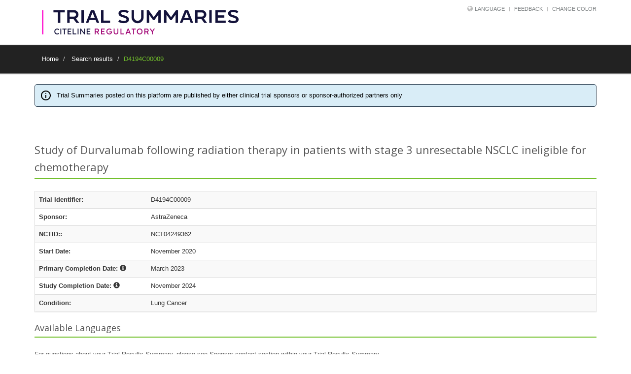

--- FILE ---
content_type: text/html; charset=utf-8
request_url: https://www.trialsummaries.com/Study/StudyDetails?uniqueStudyId=D4194C00009&tenant=MT_MED_9011
body_size: 34035
content:

<!DOCTYPE html>
<html lang="en">
<head>
    <title>TrialSummaries.com - Study of Durvalumab following radiation therapy in patients with stage 3 unresectable NSCLC ineligible for chemotherapy</title>
    <script type="text/javascript" src="https://cmp.osano.com/AzZdQbSaheoyQ14wr/e8b77d81-0768-495c-b9f0-f86810005bf2/osano.js?language=en"></script>

    
    

    
    

    
    <script>
        !function () {
            var analytics = window.analytics = window.analytics || []; if (!analytics.initialize) if (analytics.invoked) window.console && console.error && console.error("Segment snippet included twice."); else {
                analytics.invoked = !0; analytics.methods = ["trackSubmit", "trackClick", "trackLink", "trackForm", "pageview", "identify", "reset", "group", "track", "ready", "alias", "debug", "page", "once", "off", "on", "addSourceMiddleware", "addIntegrationMiddleware", "setAnonymousId", "addDestinationMiddleware"]; analytics.factory = function (e) { return function () { var t = Array.prototype.slice.call(arguments); t.unshift(e); analytics.push(t); return analytics } }; for (var e = 0; e < analytics.methods.length; e++) { var t = analytics.methods[e]; analytics[t] = analytics.factory(t) } analytics.load = function (e, t) { var n = document.createElement("script"); n.type = "text/javascript"; n.async = !0; n.src = "https://cdn.segment.com/analytics.js/v1/" + e + "/analytics.min.js"; var a = document.getElementsByTagName("script")[0]; a.parentNode.insertBefore(n, a); analytics._loadOptions = t }; analytics.SNIPPET_VERSION = "4.1.0";
                analytics.load("KZwPJ4PXzE6pMKs0fd4KK0G968ysEOA8");
                analytics.page();
            }
        }();
    </script>

                <script>
                (function (w, d, s, l, i) {
                    w[l] = w[l] || []; w[l].push({
                        'gtm.start':
                        new Date().getTime(), event: 'gtm.js'
                    }); var f = d.getElementsByTagName(s)[0],
                        j = d.createElement(s), dl = l != 'dataLayer' ? '&l=' + l : ''; j.async = true; j.src =
                            'https://www.googletagmanager.com/gtm.js?id=' + i + dl; f.parentNode.insertBefore(j, f);
                })(window, document, 'script', 'dataLayer', 'GTM-MKSHZ3G');</script>
                <script async src="https://www.googletagmanager.com/gtag/js?id=G-42XQC6PG62"></script>
                <script>
                    window.dataLayer = window.dataLayer || [];
                    function gtag() { dataLayer.push(arguments); }
                    gtag('js', new Date());
                    gtag('config', 'G-42XQC6PG62');
                </script>

    <!-- Meta -->
    <meta charset="utf-8"><script type="text/javascript">window.NREUM||(NREUM={});NREUM.info = {"beacon":"bam.nr-data.net","errorBeacon":"bam.nr-data.net","licenseKey":"NRBR-023642f2789bb6a2349","applicationID":"980464994","transactionName":"YFZVYRdUXhUDVxBaDlkcemMmGmMSF1AdcA5ZR0VaCVlVFE1nEEYFTndSQQRcXBU=","queueTime":0,"applicationTime":595,"agent":"","atts":""}</script><script type="text/javascript">(window.NREUM||(NREUM={})).init={privacy:{cookies_enabled:true},ajax:{deny_list:["bam.nr-data.net"]},feature_flags:["soft_nav"],distributed_tracing:{enabled:true}};(window.NREUM||(NREUM={})).loader_config={agentID:"1120469678",accountID:"4394941",trustKey:"4139912",xpid:"UAUOVV9XCRAJXFFWAQUOX1A=",licenseKey:"NRBR-023642f2789bb6a2349",applicationID:"980464994",browserID:"1120469678"};;/*! For license information please see nr-loader-spa-1.308.0.min.js.LICENSE.txt */
(()=>{var e,t,r={384:(e,t,r)=>{"use strict";r.d(t,{NT:()=>a,US:()=>u,Zm:()=>o,bQ:()=>d,dV:()=>c,pV:()=>l});var n=r(6154),i=r(1863),s=r(1910);const a={beacon:"bam.nr-data.net",errorBeacon:"bam.nr-data.net"};function o(){return n.gm.NREUM||(n.gm.NREUM={}),void 0===n.gm.newrelic&&(n.gm.newrelic=n.gm.NREUM),n.gm.NREUM}function c(){let e=o();return e.o||(e.o={ST:n.gm.setTimeout,SI:n.gm.setImmediate||n.gm.setInterval,CT:n.gm.clearTimeout,XHR:n.gm.XMLHttpRequest,REQ:n.gm.Request,EV:n.gm.Event,PR:n.gm.Promise,MO:n.gm.MutationObserver,FETCH:n.gm.fetch,WS:n.gm.WebSocket},(0,s.i)(...Object.values(e.o))),e}function d(e,t){let r=o();r.initializedAgents??={},t.initializedAt={ms:(0,i.t)(),date:new Date},r.initializedAgents[e]=t}function u(e,t){o()[e]=t}function l(){return function(){let e=o();const t=e.info||{};e.info={beacon:a.beacon,errorBeacon:a.errorBeacon,...t}}(),function(){let e=o();const t=e.init||{};e.init={...t}}(),c(),function(){let e=o();const t=e.loader_config||{};e.loader_config={...t}}(),o()}},782:(e,t,r)=>{"use strict";r.d(t,{T:()=>n});const n=r(860).K7.pageViewTiming},860:(e,t,r)=>{"use strict";r.d(t,{$J:()=>u,K7:()=>c,P3:()=>d,XX:()=>i,Yy:()=>o,df:()=>s,qY:()=>n,v4:()=>a});const n="events",i="jserrors",s="browser/blobs",a="rum",o="browser/logs",c={ajax:"ajax",genericEvents:"generic_events",jserrors:i,logging:"logging",metrics:"metrics",pageAction:"page_action",pageViewEvent:"page_view_event",pageViewTiming:"page_view_timing",sessionReplay:"session_replay",sessionTrace:"session_trace",softNav:"soft_navigations",spa:"spa"},d={[c.pageViewEvent]:1,[c.pageViewTiming]:2,[c.metrics]:3,[c.jserrors]:4,[c.spa]:5,[c.ajax]:6,[c.sessionTrace]:7,[c.softNav]:8,[c.sessionReplay]:9,[c.logging]:10,[c.genericEvents]:11},u={[c.pageViewEvent]:a,[c.pageViewTiming]:n,[c.ajax]:n,[c.spa]:n,[c.softNav]:n,[c.metrics]:i,[c.jserrors]:i,[c.sessionTrace]:s,[c.sessionReplay]:s,[c.logging]:o,[c.genericEvents]:"ins"}},944:(e,t,r)=>{"use strict";r.d(t,{R:()=>i});var n=r(3241);function i(e,t){"function"==typeof console.debug&&(console.debug("New Relic Warning: https://github.com/newrelic/newrelic-browser-agent/blob/main/docs/warning-codes.md#".concat(e),t),(0,n.W)({agentIdentifier:null,drained:null,type:"data",name:"warn",feature:"warn",data:{code:e,secondary:t}}))}},993:(e,t,r)=>{"use strict";r.d(t,{A$:()=>s,ET:()=>a,TZ:()=>o,p_:()=>i});var n=r(860);const i={ERROR:"ERROR",WARN:"WARN",INFO:"INFO",DEBUG:"DEBUG",TRACE:"TRACE"},s={OFF:0,ERROR:1,WARN:2,INFO:3,DEBUG:4,TRACE:5},a="log",o=n.K7.logging},1541:(e,t,r)=>{"use strict";r.d(t,{U:()=>i,f:()=>n});const n={MFE:"MFE",BA:"BA"};function i(e,t){if(2!==t?.harvestEndpointVersion)return{};const r=t.agentRef.runtime.appMetadata.agents[0].entityGuid;return e?{"source.id":e.id,"source.name":e.name,"source.type":e.type,"parent.id":e.parent?.id||r,"parent.type":e.parent?.type||n.BA}:{"entity.guid":r,appId:t.agentRef.info.applicationID}}},1687:(e,t,r)=>{"use strict";r.d(t,{Ak:()=>d,Ze:()=>h,x3:()=>u});var n=r(3241),i=r(7836),s=r(3606),a=r(860),o=r(2646);const c={};function d(e,t){const r={staged:!1,priority:a.P3[t]||0};l(e),c[e].get(t)||c[e].set(t,r)}function u(e,t){e&&c[e]&&(c[e].get(t)&&c[e].delete(t),p(e,t,!1),c[e].size&&f(e))}function l(e){if(!e)throw new Error("agentIdentifier required");c[e]||(c[e]=new Map)}function h(e="",t="feature",r=!1){if(l(e),!e||!c[e].get(t)||r)return p(e,t);c[e].get(t).staged=!0,f(e)}function f(e){const t=Array.from(c[e]);t.every(([e,t])=>t.staged)&&(t.sort((e,t)=>e[1].priority-t[1].priority),t.forEach(([t])=>{c[e].delete(t),p(e,t)}))}function p(e,t,r=!0){const a=e?i.ee.get(e):i.ee,c=s.i.handlers;if(!a.aborted&&a.backlog&&c){if((0,n.W)({agentIdentifier:e,type:"lifecycle",name:"drain",feature:t}),r){const e=a.backlog[t],r=c[t];if(r){for(let t=0;e&&t<e.length;++t)g(e[t],r);Object.entries(r).forEach(([e,t])=>{Object.values(t||{}).forEach(t=>{t[0]?.on&&t[0]?.context()instanceof o.y&&t[0].on(e,t[1])})})}}a.isolatedBacklog||delete c[t],a.backlog[t]=null,a.emit("drain-"+t,[])}}function g(e,t){var r=e[1];Object.values(t[r]||{}).forEach(t=>{var r=e[0];if(t[0]===r){var n=t[1],i=e[3],s=e[2];n.apply(i,s)}})}},1738:(e,t,r)=>{"use strict";r.d(t,{U:()=>f,Y:()=>h});var n=r(3241),i=r(9908),s=r(1863),a=r(944),o=r(5701),c=r(3969),d=r(8362),u=r(860),l=r(4261);function h(e,t,r,s){const h=s||r;!h||h[e]&&h[e]!==d.d.prototype[e]||(h[e]=function(){(0,i.p)(c.xV,["API/"+e+"/called"],void 0,u.K7.metrics,r.ee),(0,n.W)({agentIdentifier:r.agentIdentifier,drained:!!o.B?.[r.agentIdentifier],type:"data",name:"api",feature:l.Pl+e,data:{}});try{return t.apply(this,arguments)}catch(e){(0,a.R)(23,e)}})}function f(e,t,r,n,a){const o=e.info;null===r?delete o.jsAttributes[t]:o.jsAttributes[t]=r,(a||null===r)&&(0,i.p)(l.Pl+n,[(0,s.t)(),t,r],void 0,"session",e.ee)}},1741:(e,t,r)=>{"use strict";r.d(t,{W:()=>s});var n=r(944),i=r(4261);class s{#e(e,...t){if(this[e]!==s.prototype[e])return this[e](...t);(0,n.R)(35,e)}addPageAction(e,t){return this.#e(i.hG,e,t)}register(e){return this.#e(i.eY,e)}recordCustomEvent(e,t){return this.#e(i.fF,e,t)}setPageViewName(e,t){return this.#e(i.Fw,e,t)}setCustomAttribute(e,t,r){return this.#e(i.cD,e,t,r)}noticeError(e,t){return this.#e(i.o5,e,t)}setUserId(e,t=!1){return this.#e(i.Dl,e,t)}setApplicationVersion(e){return this.#e(i.nb,e)}setErrorHandler(e){return this.#e(i.bt,e)}addRelease(e,t){return this.#e(i.k6,e,t)}log(e,t){return this.#e(i.$9,e,t)}start(){return this.#e(i.d3)}finished(e){return this.#e(i.BL,e)}recordReplay(){return this.#e(i.CH)}pauseReplay(){return this.#e(i.Tb)}addToTrace(e){return this.#e(i.U2,e)}setCurrentRouteName(e){return this.#e(i.PA,e)}interaction(e){return this.#e(i.dT,e)}wrapLogger(e,t,r){return this.#e(i.Wb,e,t,r)}measure(e,t){return this.#e(i.V1,e,t)}consent(e){return this.#e(i.Pv,e)}}},1863:(e,t,r)=>{"use strict";function n(){return Math.floor(performance.now())}r.d(t,{t:()=>n})},1910:(e,t,r)=>{"use strict";r.d(t,{i:()=>s});var n=r(944);const i=new Map;function s(...e){return e.every(e=>{if(i.has(e))return i.get(e);const t="function"==typeof e?e.toString():"",r=t.includes("[native code]"),s=t.includes("nrWrapper");return r||s||(0,n.R)(64,e?.name||t),i.set(e,r),r})}},2555:(e,t,r)=>{"use strict";r.d(t,{D:()=>o,f:()=>a});var n=r(384),i=r(8122);const s={beacon:n.NT.beacon,errorBeacon:n.NT.errorBeacon,licenseKey:void 0,applicationID:void 0,sa:void 0,queueTime:void 0,applicationTime:void 0,ttGuid:void 0,user:void 0,account:void 0,product:void 0,extra:void 0,jsAttributes:{},userAttributes:void 0,atts:void 0,transactionName:void 0,tNamePlain:void 0};function a(e){try{return!!e.licenseKey&&!!e.errorBeacon&&!!e.applicationID}catch(e){return!1}}const o=e=>(0,i.a)(e,s)},2614:(e,t,r)=>{"use strict";r.d(t,{BB:()=>a,H3:()=>n,g:()=>d,iL:()=>c,tS:()=>o,uh:()=>i,wk:()=>s});const n="NRBA",i="SESSION",s=144e5,a=18e5,o={STARTED:"session-started",PAUSE:"session-pause",RESET:"session-reset",RESUME:"session-resume",UPDATE:"session-update"},c={SAME_TAB:"same-tab",CROSS_TAB:"cross-tab"},d={OFF:0,FULL:1,ERROR:2}},2646:(e,t,r)=>{"use strict";r.d(t,{y:()=>n});class n{constructor(e){this.contextId=e}}},2843:(e,t,r)=>{"use strict";r.d(t,{G:()=>s,u:()=>i});var n=r(3878);function i(e,t=!1,r,i){(0,n.DD)("visibilitychange",function(){if(t)return void("hidden"===document.visibilityState&&e());e(document.visibilityState)},r,i)}function s(e,t,r){(0,n.sp)("pagehide",e,t,r)}},3241:(e,t,r)=>{"use strict";r.d(t,{W:()=>s});var n=r(6154);const i="newrelic";function s(e={}){try{n.gm.dispatchEvent(new CustomEvent(i,{detail:e}))}catch(e){}}},3304:(e,t,r)=>{"use strict";r.d(t,{A:()=>s});var n=r(7836);const i=()=>{const e=new WeakSet;return(t,r)=>{if("object"==typeof r&&null!==r){if(e.has(r))return;e.add(r)}return r}};function s(e){try{return JSON.stringify(e,i())??""}catch(e){try{n.ee.emit("internal-error",[e])}catch(e){}return""}}},3333:(e,t,r)=>{"use strict";r.d(t,{$v:()=>u,TZ:()=>n,Xh:()=>c,Zp:()=>i,kd:()=>d,mq:()=>o,nf:()=>a,qN:()=>s});const n=r(860).K7.genericEvents,i=["auxclick","click","copy","keydown","paste","scrollend"],s=["focus","blur"],a=4,o=1e3,c=2e3,d=["PageAction","UserAction","BrowserPerformance"],u={RESOURCES:"experimental.resources",REGISTER:"register"}},3434:(e,t,r)=>{"use strict";r.d(t,{Jt:()=>s,YM:()=>d});var n=r(7836),i=r(5607);const s="nr@original:".concat(i.W),a=50;var o=Object.prototype.hasOwnProperty,c=!1;function d(e,t){return e||(e=n.ee),r.inPlace=function(e,t,n,i,s){n||(n="");const a="-"===n.charAt(0);for(let o=0;o<t.length;o++){const c=t[o],d=e[c];l(d)||(e[c]=r(d,a?c+n:n,i,c,s))}},r.flag=s,r;function r(t,r,n,c,d){return l(t)?t:(r||(r=""),nrWrapper[s]=t,function(e,t,r){if(Object.defineProperty&&Object.keys)try{return Object.keys(e).forEach(function(r){Object.defineProperty(t,r,{get:function(){return e[r]},set:function(t){return e[r]=t,t}})}),t}catch(e){u([e],r)}for(var n in e)o.call(e,n)&&(t[n]=e[n])}(t,nrWrapper,e),nrWrapper);function nrWrapper(){var s,o,l,h;let f;try{o=this,s=[...arguments],l="function"==typeof n?n(s,o):n||{}}catch(t){u([t,"",[s,o,c],l],e)}i(r+"start",[s,o,c],l,d);const p=performance.now();let g;try{return h=t.apply(o,s),g=performance.now(),h}catch(e){throw g=performance.now(),i(r+"err",[s,o,e],l,d),f=e,f}finally{const e=g-p,t={start:p,end:g,duration:e,isLongTask:e>=a,methodName:c,thrownError:f};t.isLongTask&&i("long-task",[t,o],l,d),i(r+"end",[s,o,h],l,d)}}}function i(r,n,i,s){if(!c||t){var a=c;c=!0;try{e.emit(r,n,i,t,s)}catch(t){u([t,r,n,i],e)}c=a}}}function u(e,t){t||(t=n.ee);try{t.emit("internal-error",e)}catch(e){}}function l(e){return!(e&&"function"==typeof e&&e.apply&&!e[s])}},3606:(e,t,r)=>{"use strict";r.d(t,{i:()=>s});var n=r(9908);s.on=a;var i=s.handlers={};function s(e,t,r,s){a(s||n.d,i,e,t,r)}function a(e,t,r,i,s){s||(s="feature"),e||(e=n.d);var a=t[s]=t[s]||{};(a[r]=a[r]||[]).push([e,i])}},3738:(e,t,r)=>{"use strict";r.d(t,{He:()=>i,Kp:()=>o,Lc:()=>d,Rz:()=>u,TZ:()=>n,bD:()=>s,d3:()=>a,jx:()=>l,sl:()=>h,uP:()=>c});const n=r(860).K7.sessionTrace,i="bstResource",s="resource",a="-start",o="-end",c="fn"+a,d="fn"+o,u="pushState",l=1e3,h=3e4},3785:(e,t,r)=>{"use strict";r.d(t,{R:()=>c,b:()=>d});var n=r(9908),i=r(1863),s=r(860),a=r(3969),o=r(993);function c(e,t,r={},c=o.p_.INFO,d=!0,u,l=(0,i.t)()){(0,n.p)(a.xV,["API/logging/".concat(c.toLowerCase(),"/called")],void 0,s.K7.metrics,e),(0,n.p)(o.ET,[l,t,r,c,d,u],void 0,s.K7.logging,e)}function d(e){return"string"==typeof e&&Object.values(o.p_).some(t=>t===e.toUpperCase().trim())}},3878:(e,t,r)=>{"use strict";function n(e,t){return{capture:e,passive:!1,signal:t}}function i(e,t,r=!1,i){window.addEventListener(e,t,n(r,i))}function s(e,t,r=!1,i){document.addEventListener(e,t,n(r,i))}r.d(t,{DD:()=>s,jT:()=>n,sp:()=>i})},3962:(e,t,r)=>{"use strict";r.d(t,{AM:()=>a,O2:()=>l,OV:()=>s,Qu:()=>h,TZ:()=>c,ih:()=>f,pP:()=>o,t1:()=>u,tC:()=>i,wD:()=>d});var n=r(860);const i=["click","keydown","submit"],s="popstate",a="api",o="initialPageLoad",c=n.K7.softNav,d=5e3,u=500,l={INITIAL_PAGE_LOAD:"",ROUTE_CHANGE:1,UNSPECIFIED:2},h={INTERACTION:1,AJAX:2,CUSTOM_END:3,CUSTOM_TRACER:4},f={IP:"in progress",PF:"pending finish",FIN:"finished",CAN:"cancelled"}},3969:(e,t,r)=>{"use strict";r.d(t,{TZ:()=>n,XG:()=>o,rs:()=>i,xV:()=>a,z_:()=>s});const n=r(860).K7.metrics,i="sm",s="cm",a="storeSupportabilityMetrics",o="storeEventMetrics"},4234:(e,t,r)=>{"use strict";r.d(t,{W:()=>s});var n=r(7836),i=r(1687);class s{constructor(e,t){this.agentIdentifier=e,this.ee=n.ee.get(e),this.featureName=t,this.blocked=!1}deregisterDrain(){(0,i.x3)(this.agentIdentifier,this.featureName)}}},4261:(e,t,r)=>{"use strict";r.d(t,{$9:()=>u,BL:()=>c,CH:()=>p,Dl:()=>R,Fw:()=>w,PA:()=>v,Pl:()=>n,Pv:()=>A,Tb:()=>h,U2:()=>a,V1:()=>E,Wb:()=>T,bt:()=>y,cD:()=>b,d3:()=>x,dT:()=>d,eY:()=>g,fF:()=>f,hG:()=>s,hw:()=>i,k6:()=>o,nb:()=>m,o5:()=>l});const n="api-",i=n+"ixn-",s="addPageAction",a="addToTrace",o="addRelease",c="finished",d="interaction",u="log",l="noticeError",h="pauseReplay",f="recordCustomEvent",p="recordReplay",g="register",m="setApplicationVersion",v="setCurrentRouteName",b="setCustomAttribute",y="setErrorHandler",w="setPageViewName",R="setUserId",x="start",T="wrapLogger",E="measure",A="consent"},5205:(e,t,r)=>{"use strict";r.d(t,{j:()=>S});var n=r(384),i=r(1741);var s=r(2555),a=r(3333);const o=e=>{if(!e||"string"!=typeof e)return!1;try{document.createDocumentFragment().querySelector(e)}catch{return!1}return!0};var c=r(2614),d=r(944),u=r(8122);const l="[data-nr-mask]",h=e=>(0,u.a)(e,(()=>{const e={feature_flags:[],experimental:{allow_registered_children:!1,resources:!1},mask_selector:"*",block_selector:"[data-nr-block]",mask_input_options:{color:!1,date:!1,"datetime-local":!1,email:!1,month:!1,number:!1,range:!1,search:!1,tel:!1,text:!1,time:!1,url:!1,week:!1,textarea:!1,select:!1,password:!0}};return{ajax:{deny_list:void 0,block_internal:!0,enabled:!0,autoStart:!0},api:{get allow_registered_children(){return e.feature_flags.includes(a.$v.REGISTER)||e.experimental.allow_registered_children},set allow_registered_children(t){e.experimental.allow_registered_children=t},duplicate_registered_data:!1},browser_consent_mode:{enabled:!1},distributed_tracing:{enabled:void 0,exclude_newrelic_header:void 0,cors_use_newrelic_header:void 0,cors_use_tracecontext_headers:void 0,allowed_origins:void 0},get feature_flags(){return e.feature_flags},set feature_flags(t){e.feature_flags=t},generic_events:{enabled:!0,autoStart:!0},harvest:{interval:30},jserrors:{enabled:!0,autoStart:!0},logging:{enabled:!0,autoStart:!0},metrics:{enabled:!0,autoStart:!0},obfuscate:void 0,page_action:{enabled:!0},page_view_event:{enabled:!0,autoStart:!0},page_view_timing:{enabled:!0,autoStart:!0},performance:{capture_marks:!1,capture_measures:!1,capture_detail:!0,resources:{get enabled(){return e.feature_flags.includes(a.$v.RESOURCES)||e.experimental.resources},set enabled(t){e.experimental.resources=t},asset_types:[],first_party_domains:[],ignore_newrelic:!0}},privacy:{cookies_enabled:!0},proxy:{assets:void 0,beacon:void 0},session:{expiresMs:c.wk,inactiveMs:c.BB},session_replay:{autoStart:!0,enabled:!1,preload:!1,sampling_rate:10,error_sampling_rate:100,collect_fonts:!1,inline_images:!1,fix_stylesheets:!0,mask_all_inputs:!0,get mask_text_selector(){return e.mask_selector},set mask_text_selector(t){o(t)?e.mask_selector="".concat(t,",").concat(l):""===t||null===t?e.mask_selector=l:(0,d.R)(5,t)},get block_class(){return"nr-block"},get ignore_class(){return"nr-ignore"},get mask_text_class(){return"nr-mask"},get block_selector(){return e.block_selector},set block_selector(t){o(t)?e.block_selector+=",".concat(t):""!==t&&(0,d.R)(6,t)},get mask_input_options(){return e.mask_input_options},set mask_input_options(t){t&&"object"==typeof t?e.mask_input_options={...t,password:!0}:(0,d.R)(7,t)}},session_trace:{enabled:!0,autoStart:!0},soft_navigations:{enabled:!0,autoStart:!0},spa:{enabled:!0,autoStart:!0},ssl:void 0,user_actions:{enabled:!0,elementAttributes:["id","className","tagName","type"]}}})());var f=r(6154),p=r(9324);let g=0;const m={buildEnv:p.F3,distMethod:p.Xs,version:p.xv,originTime:f.WN},v={consented:!1},b={appMetadata:{},get consented(){return this.session?.state?.consent||v.consented},set consented(e){v.consented=e},customTransaction:void 0,denyList:void 0,disabled:!1,harvester:void 0,isolatedBacklog:!1,isRecording:!1,loaderType:void 0,maxBytes:3e4,obfuscator:void 0,onerror:void 0,ptid:void 0,releaseIds:{},session:void 0,timeKeeper:void 0,registeredEntities:[],jsAttributesMetadata:{bytes:0},get harvestCount(){return++g}},y=e=>{const t=(0,u.a)(e,b),r=Object.keys(m).reduce((e,t)=>(e[t]={value:m[t],writable:!1,configurable:!0,enumerable:!0},e),{});return Object.defineProperties(t,r)};var w=r(5701);const R=e=>{const t=e.startsWith("http");e+="/",r.p=t?e:"https://"+e};var x=r(7836),T=r(3241);const E={accountID:void 0,trustKey:void 0,agentID:void 0,licenseKey:void 0,applicationID:void 0,xpid:void 0},A=e=>(0,u.a)(e,E),_=new Set;function S(e,t={},r,a){let{init:o,info:c,loader_config:d,runtime:u={},exposed:l=!0}=t;if(!c){const e=(0,n.pV)();o=e.init,c=e.info,d=e.loader_config}e.init=h(o||{}),e.loader_config=A(d||{}),c.jsAttributes??={},f.bv&&(c.jsAttributes.isWorker=!0),e.info=(0,s.D)(c);const p=e.init,g=[c.beacon,c.errorBeacon];_.has(e.agentIdentifier)||(p.proxy.assets&&(R(p.proxy.assets),g.push(p.proxy.assets)),p.proxy.beacon&&g.push(p.proxy.beacon),e.beacons=[...g],function(e){const t=(0,n.pV)();Object.getOwnPropertyNames(i.W.prototype).forEach(r=>{const n=i.W.prototype[r];if("function"!=typeof n||"constructor"===n)return;let s=t[r];e[r]&&!1!==e.exposed&&"micro-agent"!==e.runtime?.loaderType&&(t[r]=(...t)=>{const n=e[r](...t);return s?s(...t):n})})}(e),(0,n.US)("activatedFeatures",w.B)),u.denyList=[...p.ajax.deny_list||[],...p.ajax.block_internal?g:[]],u.ptid=e.agentIdentifier,u.loaderType=r,e.runtime=y(u),_.has(e.agentIdentifier)||(e.ee=x.ee.get(e.agentIdentifier),e.exposed=l,(0,T.W)({agentIdentifier:e.agentIdentifier,drained:!!w.B?.[e.agentIdentifier],type:"lifecycle",name:"initialize",feature:void 0,data:e.config})),_.add(e.agentIdentifier)}},5270:(e,t,r)=>{"use strict";r.d(t,{Aw:()=>a,SR:()=>s,rF:()=>o});var n=r(384),i=r(7767);function s(e){return!!(0,n.dV)().o.MO&&(0,i.V)(e)&&!0===e?.session_trace.enabled}function a(e){return!0===e?.session_replay.preload&&s(e)}function o(e,t){try{if("string"==typeof t?.type){if("password"===t.type.toLowerCase())return"*".repeat(e?.length||0);if(void 0!==t?.dataset?.nrUnmask||t?.classList?.contains("nr-unmask"))return e}}catch(e){}return"string"==typeof e?e.replace(/[\S]/g,"*"):"*".repeat(e?.length||0)}},5289:(e,t,r)=>{"use strict";r.d(t,{GG:()=>a,Qr:()=>c,sB:()=>o});var n=r(3878),i=r(6389);function s(){return"undefined"==typeof document||"complete"===document.readyState}function a(e,t){if(s())return e();const r=(0,i.J)(e),a=setInterval(()=>{s()&&(clearInterval(a),r())},500);(0,n.sp)("load",r,t)}function o(e){if(s())return e();(0,n.DD)("DOMContentLoaded",e)}function c(e){if(s())return e();(0,n.sp)("popstate",e)}},5607:(e,t,r)=>{"use strict";r.d(t,{W:()=>n});const n=(0,r(9566).bz)()},5701:(e,t,r)=>{"use strict";r.d(t,{B:()=>s,t:()=>a});var n=r(3241);const i=new Set,s={};function a(e,t){const r=t.agentIdentifier;s[r]??={},e&&"object"==typeof e&&(i.has(r)||(t.ee.emit("rumresp",[e]),s[r]=e,i.add(r),(0,n.W)({agentIdentifier:r,loaded:!0,drained:!0,type:"lifecycle",name:"load",feature:void 0,data:e})))}},6154:(e,t,r)=>{"use strict";r.d(t,{OF:()=>d,RI:()=>i,WN:()=>h,bv:()=>s,eN:()=>f,gm:()=>a,lR:()=>l,m:()=>c,mw:()=>o,sb:()=>u});var n=r(1863);const i="undefined"!=typeof window&&!!window.document,s="undefined"!=typeof WorkerGlobalScope&&("undefined"!=typeof self&&self instanceof WorkerGlobalScope&&self.navigator instanceof WorkerNavigator||"undefined"!=typeof globalThis&&globalThis instanceof WorkerGlobalScope&&globalThis.navigator instanceof WorkerNavigator),a=i?window:"undefined"!=typeof WorkerGlobalScope&&("undefined"!=typeof self&&self instanceof WorkerGlobalScope&&self||"undefined"!=typeof globalThis&&globalThis instanceof WorkerGlobalScope&&globalThis),o=Boolean("hidden"===a?.document?.visibilityState),c=""+a?.location,d=/iPad|iPhone|iPod/.test(a.navigator?.userAgent),u=d&&"undefined"==typeof SharedWorker,l=(()=>{const e=a.navigator?.userAgent?.match(/Firefox[/\s](\d+\.\d+)/);return Array.isArray(e)&&e.length>=2?+e[1]:0})(),h=Date.now()-(0,n.t)(),f=()=>"undefined"!=typeof PerformanceNavigationTiming&&a?.performance?.getEntriesByType("navigation")?.[0]?.responseStart},6344:(e,t,r)=>{"use strict";r.d(t,{BB:()=>u,Qb:()=>l,TZ:()=>i,Ug:()=>a,Vh:()=>s,_s:()=>o,bc:()=>d,yP:()=>c});var n=r(2614);const i=r(860).K7.sessionReplay,s="errorDuringReplay",a=.12,o={DomContentLoaded:0,Load:1,FullSnapshot:2,IncrementalSnapshot:3,Meta:4,Custom:5},c={[n.g.ERROR]:15e3,[n.g.FULL]:3e5,[n.g.OFF]:0},d={RESET:{message:"Session was reset",sm:"Reset"},IMPORT:{message:"Recorder failed to import",sm:"Import"},TOO_MANY:{message:"429: Too Many Requests",sm:"Too-Many"},TOO_BIG:{message:"Payload was too large",sm:"Too-Big"},CROSS_TAB:{message:"Session Entity was set to OFF on another tab",sm:"Cross-Tab"},ENTITLEMENTS:{message:"Session Replay is not allowed and will not be started",sm:"Entitlement"}},u=5e3,l={API:"api",RESUME:"resume",SWITCH_TO_FULL:"switchToFull",INITIALIZE:"initialize",PRELOAD:"preload"}},6389:(e,t,r)=>{"use strict";function n(e,t=500,r={}){const n=r?.leading||!1;let i;return(...r)=>{n&&void 0===i&&(e.apply(this,r),i=setTimeout(()=>{i=clearTimeout(i)},t)),n||(clearTimeout(i),i=setTimeout(()=>{e.apply(this,r)},t))}}function i(e){let t=!1;return(...r)=>{t||(t=!0,e.apply(this,r))}}r.d(t,{J:()=>i,s:()=>n})},6630:(e,t,r)=>{"use strict";r.d(t,{T:()=>n});const n=r(860).K7.pageViewEvent},6774:(e,t,r)=>{"use strict";r.d(t,{T:()=>n});const n=r(860).K7.jserrors},7295:(e,t,r)=>{"use strict";r.d(t,{Xv:()=>a,gX:()=>i,iW:()=>s});var n=[];function i(e){if(!e||s(e))return!1;if(0===n.length)return!0;if("*"===n[0].hostname)return!1;for(var t=0;t<n.length;t++){var r=n[t];if(r.hostname.test(e.hostname)&&r.pathname.test(e.pathname))return!1}return!0}function s(e){return void 0===e.hostname}function a(e){if(n=[],e&&e.length)for(var t=0;t<e.length;t++){let r=e[t];if(!r)continue;if("*"===r)return void(n=[{hostname:"*"}]);0===r.indexOf("http://")?r=r.substring(7):0===r.indexOf("https://")&&(r=r.substring(8));const i=r.indexOf("/");let s,a;i>0?(s=r.substring(0,i),a=r.substring(i)):(s=r,a="*");let[c]=s.split(":");n.push({hostname:o(c),pathname:o(a,!0)})}}function o(e,t=!1){const r=e.replace(/[.+?^${}()|[\]\\]/g,e=>"\\"+e).replace(/\*/g,".*?");return new RegExp((t?"^":"")+r+"$")}},7485:(e,t,r)=>{"use strict";r.d(t,{D:()=>i});var n=r(6154);function i(e){if(0===(e||"").indexOf("data:"))return{protocol:"data"};try{const t=new URL(e,location.href),r={port:t.port,hostname:t.hostname,pathname:t.pathname,search:t.search,protocol:t.protocol.slice(0,t.protocol.indexOf(":")),sameOrigin:t.protocol===n.gm?.location?.protocol&&t.host===n.gm?.location?.host};return r.port&&""!==r.port||("http:"===t.protocol&&(r.port="80"),"https:"===t.protocol&&(r.port="443")),r.pathname&&""!==r.pathname?r.pathname.startsWith("/")||(r.pathname="/".concat(r.pathname)):r.pathname="/",r}catch(e){return{}}}},7699:(e,t,r)=>{"use strict";r.d(t,{It:()=>s,KC:()=>o,No:()=>i,qh:()=>a});var n=r(860);const i=16e3,s=1e6,a="SESSION_ERROR",o={[n.K7.logging]:!0,[n.K7.genericEvents]:!1,[n.K7.jserrors]:!1,[n.K7.ajax]:!1}},7767:(e,t,r)=>{"use strict";r.d(t,{V:()=>i});var n=r(6154);const i=e=>n.RI&&!0===e?.privacy.cookies_enabled},7836:(e,t,r)=>{"use strict";r.d(t,{P:()=>o,ee:()=>c});var n=r(384),i=r(8990),s=r(2646),a=r(5607);const o="nr@context:".concat(a.W),c=function e(t,r){var n={},a={},u={},l=!1;try{l=16===r.length&&d.initializedAgents?.[r]?.runtime.isolatedBacklog}catch(e){}var h={on:p,addEventListener:p,removeEventListener:function(e,t){var r=n[e];if(!r)return;for(var i=0;i<r.length;i++)r[i]===t&&r.splice(i,1)},emit:function(e,r,n,i,s){!1!==s&&(s=!0);if(c.aborted&&!i)return;t&&s&&t.emit(e,r,n);var o=f(n);g(e).forEach(e=>{e.apply(o,r)});var d=v()[a[e]];d&&d.push([h,e,r,o]);return o},get:m,listeners:g,context:f,buffer:function(e,t){const r=v();if(t=t||"feature",h.aborted)return;Object.entries(e||{}).forEach(([e,n])=>{a[n]=t,t in r||(r[t]=[])})},abort:function(){h._aborted=!0,Object.keys(h.backlog).forEach(e=>{delete h.backlog[e]})},isBuffering:function(e){return!!v()[a[e]]},debugId:r,backlog:l?{}:t&&"object"==typeof t.backlog?t.backlog:{},isolatedBacklog:l};return Object.defineProperty(h,"aborted",{get:()=>{let e=h._aborted||!1;return e||(t&&(e=t.aborted),e)}}),h;function f(e){return e&&e instanceof s.y?e:e?(0,i.I)(e,o,()=>new s.y(o)):new s.y(o)}function p(e,t){n[e]=g(e).concat(t)}function g(e){return n[e]||[]}function m(t){return u[t]=u[t]||e(h,t)}function v(){return h.backlog}}(void 0,"globalEE"),d=(0,n.Zm)();d.ee||(d.ee=c)},8122:(e,t,r)=>{"use strict";r.d(t,{a:()=>i});var n=r(944);function i(e,t){try{if(!e||"object"!=typeof e)return(0,n.R)(3);if(!t||"object"!=typeof t)return(0,n.R)(4);const r=Object.create(Object.getPrototypeOf(t),Object.getOwnPropertyDescriptors(t)),s=0===Object.keys(r).length?e:r;for(let a in s)if(void 0!==e[a])try{if(null===e[a]){r[a]=null;continue}Array.isArray(e[a])&&Array.isArray(t[a])?r[a]=Array.from(new Set([...e[a],...t[a]])):"object"==typeof e[a]&&"object"==typeof t[a]?r[a]=i(e[a],t[a]):r[a]=e[a]}catch(e){r[a]||(0,n.R)(1,e)}return r}catch(e){(0,n.R)(2,e)}}},8139:(e,t,r)=>{"use strict";r.d(t,{u:()=>h});var n=r(7836),i=r(3434),s=r(8990),a=r(6154);const o={},c=a.gm.XMLHttpRequest,d="addEventListener",u="removeEventListener",l="nr@wrapped:".concat(n.P);function h(e){var t=function(e){return(e||n.ee).get("events")}(e);if(o[t.debugId]++)return t;o[t.debugId]=1;var r=(0,i.YM)(t,!0);function h(e){r.inPlace(e,[d,u],"-",p)}function p(e,t){return e[1]}return"getPrototypeOf"in Object&&(a.RI&&f(document,h),c&&f(c.prototype,h),f(a.gm,h)),t.on(d+"-start",function(e,t){var n=e[1];if(null!==n&&("function"==typeof n||"object"==typeof n)&&"newrelic"!==e[0]){var i=(0,s.I)(n,l,function(){var e={object:function(){if("function"!=typeof n.handleEvent)return;return n.handleEvent.apply(n,arguments)},function:n}[typeof n];return e?r(e,"fn-",null,e.name||"anonymous"):n});this.wrapped=e[1]=i}}),t.on(u+"-start",function(e){e[1]=this.wrapped||e[1]}),t}function f(e,t,...r){let n=e;for(;"object"==typeof n&&!Object.prototype.hasOwnProperty.call(n,d);)n=Object.getPrototypeOf(n);n&&t(n,...r)}},8362:(e,t,r)=>{"use strict";r.d(t,{d:()=>s});var n=r(9566),i=r(1741);class s extends i.W{agentIdentifier=(0,n.LA)(16)}},8374:(e,t,r)=>{r.nc=(()=>{try{return document?.currentScript?.nonce}catch(e){}return""})()},8990:(e,t,r)=>{"use strict";r.d(t,{I:()=>i});var n=Object.prototype.hasOwnProperty;function i(e,t,r){if(n.call(e,t))return e[t];var i=r();if(Object.defineProperty&&Object.keys)try{return Object.defineProperty(e,t,{value:i,writable:!0,enumerable:!1}),i}catch(e){}return e[t]=i,i}},9119:(e,t,r)=>{"use strict";r.d(t,{L:()=>s});var n=/([^?#]*)[^#]*(#[^?]*|$).*/,i=/([^?#]*)().*/;function s(e,t){return e?e.replace(t?n:i,"$1$2"):e}},9300:(e,t,r)=>{"use strict";r.d(t,{T:()=>n});const n=r(860).K7.ajax},9324:(e,t,r)=>{"use strict";r.d(t,{AJ:()=>a,F3:()=>i,Xs:()=>s,Yq:()=>o,xv:()=>n});const n="1.308.0",i="PROD",s="CDN",a="@newrelic/rrweb",o="1.0.1"},9566:(e,t,r)=>{"use strict";r.d(t,{LA:()=>o,ZF:()=>c,bz:()=>a,el:()=>d});var n=r(6154);const i="xxxxxxxx-xxxx-4xxx-yxxx-xxxxxxxxxxxx";function s(e,t){return e?15&e[t]:16*Math.random()|0}function a(){const e=n.gm?.crypto||n.gm?.msCrypto;let t,r=0;return e&&e.getRandomValues&&(t=e.getRandomValues(new Uint8Array(30))),i.split("").map(e=>"x"===e?s(t,r++).toString(16):"y"===e?(3&s()|8).toString(16):e).join("")}function o(e){const t=n.gm?.crypto||n.gm?.msCrypto;let r,i=0;t&&t.getRandomValues&&(r=t.getRandomValues(new Uint8Array(e)));const a=[];for(var o=0;o<e;o++)a.push(s(r,i++).toString(16));return a.join("")}function c(){return o(16)}function d(){return o(32)}},9908:(e,t,r)=>{"use strict";r.d(t,{d:()=>n,p:()=>i});var n=r(7836).ee.get("handle");function i(e,t,r,i,s){s?(s.buffer([e],i),s.emit(e,t,r)):(n.buffer([e],i),n.emit(e,t,r))}}},n={};function i(e){var t=n[e];if(void 0!==t)return t.exports;var s=n[e]={exports:{}};return r[e](s,s.exports,i),s.exports}i.m=r,i.d=(e,t)=>{for(var r in t)i.o(t,r)&&!i.o(e,r)&&Object.defineProperty(e,r,{enumerable:!0,get:t[r]})},i.f={},i.e=e=>Promise.all(Object.keys(i.f).reduce((t,r)=>(i.f[r](e,t),t),[])),i.u=e=>({212:"nr-spa-compressor",249:"nr-spa-recorder",478:"nr-spa"}[e]+"-1.308.0.min.js"),i.o=(e,t)=>Object.prototype.hasOwnProperty.call(e,t),e={},t="NRBA-1.308.0.PROD:",i.l=(r,n,s,a)=>{if(e[r])e[r].push(n);else{var o,c;if(void 0!==s)for(var d=document.getElementsByTagName("script"),u=0;u<d.length;u++){var l=d[u];if(l.getAttribute("src")==r||l.getAttribute("data-webpack")==t+s){o=l;break}}if(!o){c=!0;var h={478:"sha512-RSfSVnmHk59T/uIPbdSE0LPeqcEdF4/+XhfJdBuccH5rYMOEZDhFdtnh6X6nJk7hGpzHd9Ujhsy7lZEz/ORYCQ==",249:"sha512-ehJXhmntm85NSqW4MkhfQqmeKFulra3klDyY0OPDUE+sQ3GokHlPh1pmAzuNy//3j4ac6lzIbmXLvGQBMYmrkg==",212:"sha512-B9h4CR46ndKRgMBcK+j67uSR2RCnJfGefU+A7FrgR/k42ovXy5x/MAVFiSvFxuVeEk/pNLgvYGMp1cBSK/G6Fg=="};(o=document.createElement("script")).charset="utf-8",i.nc&&o.setAttribute("nonce",i.nc),o.setAttribute("data-webpack",t+s),o.src=r,0!==o.src.indexOf(window.location.origin+"/")&&(o.crossOrigin="anonymous"),h[a]&&(o.integrity=h[a])}e[r]=[n];var f=(t,n)=>{o.onerror=o.onload=null,clearTimeout(p);var i=e[r];if(delete e[r],o.parentNode&&o.parentNode.removeChild(o),i&&i.forEach(e=>e(n)),t)return t(n)},p=setTimeout(f.bind(null,void 0,{type:"timeout",target:o}),12e4);o.onerror=f.bind(null,o.onerror),o.onload=f.bind(null,o.onload),c&&document.head.appendChild(o)}},i.r=e=>{"undefined"!=typeof Symbol&&Symbol.toStringTag&&Object.defineProperty(e,Symbol.toStringTag,{value:"Module"}),Object.defineProperty(e,"__esModule",{value:!0})},i.p="https://js-agent.newrelic.com/",(()=>{var e={38:0,788:0};i.f.j=(t,r)=>{var n=i.o(e,t)?e[t]:void 0;if(0!==n)if(n)r.push(n[2]);else{var s=new Promise((r,i)=>n=e[t]=[r,i]);r.push(n[2]=s);var a=i.p+i.u(t),o=new Error;i.l(a,r=>{if(i.o(e,t)&&(0!==(n=e[t])&&(e[t]=void 0),n)){var s=r&&("load"===r.type?"missing":r.type),a=r&&r.target&&r.target.src;o.message="Loading chunk "+t+" failed: ("+s+": "+a+")",o.name="ChunkLoadError",o.type=s,o.request=a,n[1](o)}},"chunk-"+t,t)}};var t=(t,r)=>{var n,s,[a,o,c]=r,d=0;if(a.some(t=>0!==e[t])){for(n in o)i.o(o,n)&&(i.m[n]=o[n]);if(c)c(i)}for(t&&t(r);d<a.length;d++)s=a[d],i.o(e,s)&&e[s]&&e[s][0](),e[s]=0},r=self["webpackChunk:NRBA-1.308.0.PROD"]=self["webpackChunk:NRBA-1.308.0.PROD"]||[];r.forEach(t.bind(null,0)),r.push=t.bind(null,r.push.bind(r))})(),(()=>{"use strict";i(8374);var e=i(8362),t=i(860);const r=Object.values(t.K7);var n=i(5205);var s=i(9908),a=i(1863),o=i(4261),c=i(1738);var d=i(1687),u=i(4234),l=i(5289),h=i(6154),f=i(944),p=i(5270),g=i(7767),m=i(6389),v=i(7699);class b extends u.W{constructor(e,t){super(e.agentIdentifier,t),this.agentRef=e,this.abortHandler=void 0,this.featAggregate=void 0,this.loadedSuccessfully=void 0,this.onAggregateImported=new Promise(e=>{this.loadedSuccessfully=e}),this.deferred=Promise.resolve(),!1===e.init[this.featureName].autoStart?this.deferred=new Promise((t,r)=>{this.ee.on("manual-start-all",(0,m.J)(()=>{(0,d.Ak)(e.agentIdentifier,this.featureName),t()}))}):(0,d.Ak)(e.agentIdentifier,t)}importAggregator(e,t,r={}){if(this.featAggregate)return;const n=async()=>{let n;await this.deferred;try{if((0,g.V)(e.init)){const{setupAgentSession:t}=await i.e(478).then(i.bind(i,8766));n=t(e)}}catch(e){(0,f.R)(20,e),this.ee.emit("internal-error",[e]),(0,s.p)(v.qh,[e],void 0,this.featureName,this.ee)}try{if(!this.#t(this.featureName,n,e.init))return(0,d.Ze)(this.agentIdentifier,this.featureName),void this.loadedSuccessfully(!1);const{Aggregate:i}=await t();this.featAggregate=new i(e,r),e.runtime.harvester.initializedAggregates.push(this.featAggregate),this.loadedSuccessfully(!0)}catch(e){(0,f.R)(34,e),this.abortHandler?.(),(0,d.Ze)(this.agentIdentifier,this.featureName,!0),this.loadedSuccessfully(!1),this.ee&&this.ee.abort()}};h.RI?(0,l.GG)(()=>n(),!0):n()}#t(e,r,n){if(this.blocked)return!1;switch(e){case t.K7.sessionReplay:return(0,p.SR)(n)&&!!r;case t.K7.sessionTrace:return!!r;default:return!0}}}var y=i(6630),w=i(2614),R=i(3241);class x extends b{static featureName=y.T;constructor(e){var t;super(e,y.T),this.setupInspectionEvents(e.agentIdentifier),t=e,(0,c.Y)(o.Fw,function(e,r){"string"==typeof e&&("/"!==e.charAt(0)&&(e="/"+e),t.runtime.customTransaction=(r||"http://custom.transaction")+e,(0,s.p)(o.Pl+o.Fw,[(0,a.t)()],void 0,void 0,t.ee))},t),this.importAggregator(e,()=>i.e(478).then(i.bind(i,2467)))}setupInspectionEvents(e){const t=(t,r)=>{t&&(0,R.W)({agentIdentifier:e,timeStamp:t.timeStamp,loaded:"complete"===t.target.readyState,type:"window",name:r,data:t.target.location+""})};(0,l.sB)(e=>{t(e,"DOMContentLoaded")}),(0,l.GG)(e=>{t(e,"load")}),(0,l.Qr)(e=>{t(e,"navigate")}),this.ee.on(w.tS.UPDATE,(t,r)=>{(0,R.W)({agentIdentifier:e,type:"lifecycle",name:"session",data:r})})}}var T=i(384);class E extends e.d{constructor(e){var t;(super(),h.gm)?(this.features={},(0,T.bQ)(this.agentIdentifier,this),this.desiredFeatures=new Set(e.features||[]),this.desiredFeatures.add(x),(0,n.j)(this,e,e.loaderType||"agent"),t=this,(0,c.Y)(o.cD,function(e,r,n=!1){if("string"==typeof e){if(["string","number","boolean"].includes(typeof r)||null===r)return(0,c.U)(t,e,r,o.cD,n);(0,f.R)(40,typeof r)}else(0,f.R)(39,typeof e)},t),function(e){(0,c.Y)(o.Dl,function(t,r=!1){if("string"!=typeof t&&null!==t)return void(0,f.R)(41,typeof t);const n=e.info.jsAttributes["enduser.id"];r&&null!=n&&n!==t?(0,s.p)(o.Pl+"setUserIdAndResetSession",[t],void 0,"session",e.ee):(0,c.U)(e,"enduser.id",t,o.Dl,!0)},e)}(this),function(e){(0,c.Y)(o.nb,function(t){if("string"==typeof t||null===t)return(0,c.U)(e,"application.version",t,o.nb,!1);(0,f.R)(42,typeof t)},e)}(this),function(e){(0,c.Y)(o.d3,function(){e.ee.emit("manual-start-all")},e)}(this),function(e){(0,c.Y)(o.Pv,function(t=!0){if("boolean"==typeof t){if((0,s.p)(o.Pl+o.Pv,[t],void 0,"session",e.ee),e.runtime.consented=t,t){const t=e.features.page_view_event;t.onAggregateImported.then(e=>{const r=t.featAggregate;e&&!r.sentRum&&r.sendRum()})}}else(0,f.R)(65,typeof t)},e)}(this),this.run()):(0,f.R)(21)}get config(){return{info:this.info,init:this.init,loader_config:this.loader_config,runtime:this.runtime}}get api(){return this}run(){try{const e=function(e){const t={};return r.forEach(r=>{t[r]=!!e[r]?.enabled}),t}(this.init),n=[...this.desiredFeatures];n.sort((e,r)=>t.P3[e.featureName]-t.P3[r.featureName]),n.forEach(r=>{if(!e[r.featureName]&&r.featureName!==t.K7.pageViewEvent)return;if(r.featureName===t.K7.spa)return void(0,f.R)(67);const n=function(e){switch(e){case t.K7.ajax:return[t.K7.jserrors];case t.K7.sessionTrace:return[t.K7.ajax,t.K7.pageViewEvent];case t.K7.sessionReplay:return[t.K7.sessionTrace];case t.K7.pageViewTiming:return[t.K7.pageViewEvent];default:return[]}}(r.featureName).filter(e=>!(e in this.features));n.length>0&&(0,f.R)(36,{targetFeature:r.featureName,missingDependencies:n}),this.features[r.featureName]=new r(this)})}catch(e){(0,f.R)(22,e);for(const e in this.features)this.features[e].abortHandler?.();const t=(0,T.Zm)();delete t.initializedAgents[this.agentIdentifier]?.features,delete this.sharedAggregator;return t.ee.get(this.agentIdentifier).abort(),!1}}}var A=i(2843),_=i(782);class S extends b{static featureName=_.T;constructor(e){super(e,_.T),h.RI&&((0,A.u)(()=>(0,s.p)("docHidden",[(0,a.t)()],void 0,_.T,this.ee),!0),(0,A.G)(()=>(0,s.p)("winPagehide",[(0,a.t)()],void 0,_.T,this.ee)),this.importAggregator(e,()=>i.e(478).then(i.bind(i,9917))))}}var O=i(3969);class I extends b{static featureName=O.TZ;constructor(e){super(e,O.TZ),h.RI&&document.addEventListener("securitypolicyviolation",e=>{(0,s.p)(O.xV,["Generic/CSPViolation/Detected"],void 0,this.featureName,this.ee)}),this.importAggregator(e,()=>i.e(478).then(i.bind(i,6555)))}}var N=i(6774),P=i(3878),k=i(3304);class D{constructor(e,t,r,n,i){this.name="UncaughtError",this.message="string"==typeof e?e:(0,k.A)(e),this.sourceURL=t,this.line=r,this.column=n,this.__newrelic=i}}function C(e){return M(e)?e:new D(void 0!==e?.message?e.message:e,e?.filename||e?.sourceURL,e?.lineno||e?.line,e?.colno||e?.col,e?.__newrelic,e?.cause)}function j(e){const t="Unhandled Promise Rejection: ";if(!e?.reason)return;if(M(e.reason)){try{e.reason.message.startsWith(t)||(e.reason.message=t+e.reason.message)}catch(e){}return C(e.reason)}const r=C(e.reason);return(r.message||"").startsWith(t)||(r.message=t+r.message),r}function L(e){if(e.error instanceof SyntaxError&&!/:\d+$/.test(e.error.stack?.trim())){const t=new D(e.message,e.filename,e.lineno,e.colno,e.error.__newrelic,e.cause);return t.name=SyntaxError.name,t}return M(e.error)?e.error:C(e)}function M(e){return e instanceof Error&&!!e.stack}function H(e,r,n,i,o=(0,a.t)()){"string"==typeof e&&(e=new Error(e)),(0,s.p)("err",[e,o,!1,r,n.runtime.isRecording,void 0,i],void 0,t.K7.jserrors,n.ee),(0,s.p)("uaErr",[],void 0,t.K7.genericEvents,n.ee)}var B=i(1541),K=i(993),W=i(3785);function U(e,{customAttributes:t={},level:r=K.p_.INFO}={},n,i,s=(0,a.t)()){(0,W.R)(n.ee,e,t,r,!1,i,s)}function F(e,r,n,i,c=(0,a.t)()){(0,s.p)(o.Pl+o.hG,[c,e,r,i],void 0,t.K7.genericEvents,n.ee)}function V(e,r,n,i,c=(0,a.t)()){const{start:d,end:u,customAttributes:l}=r||{},h={customAttributes:l||{}};if("object"!=typeof h.customAttributes||"string"!=typeof e||0===e.length)return void(0,f.R)(57);const p=(e,t)=>null==e?t:"number"==typeof e?e:e instanceof PerformanceMark?e.startTime:Number.NaN;if(h.start=p(d,0),h.end=p(u,c),Number.isNaN(h.start)||Number.isNaN(h.end))(0,f.R)(57);else{if(h.duration=h.end-h.start,!(h.duration<0))return(0,s.p)(o.Pl+o.V1,[h,e,i],void 0,t.K7.genericEvents,n.ee),h;(0,f.R)(58)}}function G(e,r={},n,i,c=(0,a.t)()){(0,s.p)(o.Pl+o.fF,[c,e,r,i],void 0,t.K7.genericEvents,n.ee)}function z(e){(0,c.Y)(o.eY,function(t){return Y(e,t)},e)}function Y(e,r,n){(0,f.R)(54,"newrelic.register"),r||={},r.type=B.f.MFE,r.licenseKey||=e.info.licenseKey,r.blocked=!1,r.parent=n||{},Array.isArray(r.tags)||(r.tags=[]);const i={};r.tags.forEach(e=>{"name"!==e&&"id"!==e&&(i["source.".concat(e)]=!0)}),r.isolated??=!0;let o=()=>{};const c=e.runtime.registeredEntities;if(!r.isolated){const e=c.find(({metadata:{target:{id:e}}})=>e===r.id&&!r.isolated);if(e)return e}const d=e=>{r.blocked=!0,o=e};function u(e){return"string"==typeof e&&!!e.trim()&&e.trim().length<501||"number"==typeof e}e.init.api.allow_registered_children||d((0,m.J)(()=>(0,f.R)(55))),u(r.id)&&u(r.name)||d((0,m.J)(()=>(0,f.R)(48,r)));const l={addPageAction:(t,n={})=>g(F,[t,{...i,...n},e],r),deregister:()=>{d((0,m.J)(()=>(0,f.R)(68)))},log:(t,n={})=>g(U,[t,{...n,customAttributes:{...i,...n.customAttributes||{}}},e],r),measure:(t,n={})=>g(V,[t,{...n,customAttributes:{...i,...n.customAttributes||{}}},e],r),noticeError:(t,n={})=>g(H,[t,{...i,...n},e],r),register:(t={})=>g(Y,[e,t],l.metadata.target),recordCustomEvent:(t,n={})=>g(G,[t,{...i,...n},e],r),setApplicationVersion:e=>p("application.version",e),setCustomAttribute:(e,t)=>p(e,t),setUserId:e=>p("enduser.id",e),metadata:{customAttributes:i,target:r}},h=()=>(r.blocked&&o(),r.blocked);h()||c.push(l);const p=(e,t)=>{h()||(i[e]=t)},g=(r,n,i)=>{if(h())return;const o=(0,a.t)();(0,s.p)(O.xV,["API/register/".concat(r.name,"/called")],void 0,t.K7.metrics,e.ee);try{if(e.init.api.duplicate_registered_data&&"register"!==r.name){let e=n;if(n[1]instanceof Object){const t={"child.id":i.id,"child.type":i.type};e="customAttributes"in n[1]?[n[0],{...n[1],customAttributes:{...n[1].customAttributes,...t}},...n.slice(2)]:[n[0],{...n[1],...t},...n.slice(2)]}r(...e,void 0,o)}return r(...n,i,o)}catch(e){(0,f.R)(50,e)}};return l}class Z extends b{static featureName=N.T;constructor(e){var t;super(e,N.T),t=e,(0,c.Y)(o.o5,(e,r)=>H(e,r,t),t),function(e){(0,c.Y)(o.bt,function(t){e.runtime.onerror=t},e)}(e),function(e){let t=0;(0,c.Y)(o.k6,function(e,r){++t>10||(this.runtime.releaseIds[e.slice(-200)]=(""+r).slice(-200))},e)}(e),z(e);try{this.removeOnAbort=new AbortController}catch(e){}this.ee.on("internal-error",(t,r)=>{this.abortHandler&&(0,s.p)("ierr",[C(t),(0,a.t)(),!0,{},e.runtime.isRecording,r],void 0,this.featureName,this.ee)}),h.gm.addEventListener("unhandledrejection",t=>{this.abortHandler&&(0,s.p)("err",[j(t),(0,a.t)(),!1,{unhandledPromiseRejection:1},e.runtime.isRecording],void 0,this.featureName,this.ee)},(0,P.jT)(!1,this.removeOnAbort?.signal)),h.gm.addEventListener("error",t=>{this.abortHandler&&(0,s.p)("err",[L(t),(0,a.t)(),!1,{},e.runtime.isRecording],void 0,this.featureName,this.ee)},(0,P.jT)(!1,this.removeOnAbort?.signal)),this.abortHandler=this.#r,this.importAggregator(e,()=>i.e(478).then(i.bind(i,2176)))}#r(){this.removeOnAbort?.abort(),this.abortHandler=void 0}}var q=i(8990);let X=1;function J(e){const t=typeof e;return!e||"object"!==t&&"function"!==t?-1:e===h.gm?0:(0,q.I)(e,"nr@id",function(){return X++})}function Q(e){if("string"==typeof e&&e.length)return e.length;if("object"==typeof e){if("undefined"!=typeof ArrayBuffer&&e instanceof ArrayBuffer&&e.byteLength)return e.byteLength;if("undefined"!=typeof Blob&&e instanceof Blob&&e.size)return e.size;if(!("undefined"!=typeof FormData&&e instanceof FormData))try{return(0,k.A)(e).length}catch(e){return}}}var ee=i(8139),te=i(7836),re=i(3434);const ne={},ie=["open","send"];function se(e){var t=e||te.ee;const r=function(e){return(e||te.ee).get("xhr")}(t);if(void 0===h.gm.XMLHttpRequest)return r;if(ne[r.debugId]++)return r;ne[r.debugId]=1,(0,ee.u)(t);var n=(0,re.YM)(r),i=h.gm.XMLHttpRequest,s=h.gm.MutationObserver,a=h.gm.Promise,o=h.gm.setInterval,c="readystatechange",d=["onload","onerror","onabort","onloadstart","onloadend","onprogress","ontimeout"],u=[],l=h.gm.XMLHttpRequest=function(e){const t=new i(e),s=r.context(t);try{r.emit("new-xhr",[t],s),t.addEventListener(c,(a=s,function(){var e=this;e.readyState>3&&!a.resolved&&(a.resolved=!0,r.emit("xhr-resolved",[],e)),n.inPlace(e,d,"fn-",y)}),(0,P.jT)(!1))}catch(e){(0,f.R)(15,e);try{r.emit("internal-error",[e])}catch(e){}}var a;return t};function p(e,t){n.inPlace(t,["onreadystatechange"],"fn-",y)}if(function(e,t){for(var r in e)t[r]=e[r]}(i,l),l.prototype=i.prototype,n.inPlace(l.prototype,ie,"-xhr-",y),r.on("send-xhr-start",function(e,t){p(e,t),function(e){u.push(e),s&&(g?g.then(b):o?o(b):(m=-m,v.data=m))}(t)}),r.on("open-xhr-start",p),s){var g=a&&a.resolve();if(!o&&!a){var m=1,v=document.createTextNode(m);new s(b).observe(v,{characterData:!0})}}else t.on("fn-end",function(e){e[0]&&e[0].type===c||b()});function b(){for(var e=0;e<u.length;e++)p(0,u[e]);u.length&&(u=[])}function y(e,t){return t}return r}var ae="fetch-",oe=ae+"body-",ce=["arrayBuffer","blob","json","text","formData"],de=h.gm.Request,ue=h.gm.Response,le="prototype";const he={};function fe(e){const t=function(e){return(e||te.ee).get("fetch")}(e);if(!(de&&ue&&h.gm.fetch))return t;if(he[t.debugId]++)return t;function r(e,r,n){var i=e[r];"function"==typeof i&&(e[r]=function(){var e,r=[...arguments],s={};t.emit(n+"before-start",[r],s),s[te.P]&&s[te.P].dt&&(e=s[te.P].dt);var a=i.apply(this,r);return t.emit(n+"start",[r,e],a),a.then(function(e){return t.emit(n+"end",[null,e],a),e},function(e){throw t.emit(n+"end",[e],a),e})})}return he[t.debugId]=1,ce.forEach(e=>{r(de[le],e,oe),r(ue[le],e,oe)}),r(h.gm,"fetch",ae),t.on(ae+"end",function(e,r){var n=this;if(r){var i=r.headers.get("content-length");null!==i&&(n.rxSize=i),t.emit(ae+"done",[null,r],n)}else t.emit(ae+"done",[e],n)}),t}var pe=i(7485),ge=i(9566);class me{constructor(e){this.agentRef=e}generateTracePayload(e){const t=this.agentRef.loader_config;if(!this.shouldGenerateTrace(e)||!t)return null;var r=(t.accountID||"").toString()||null,n=(t.agentID||"").toString()||null,i=(t.trustKey||"").toString()||null;if(!r||!n)return null;var s=(0,ge.ZF)(),a=(0,ge.el)(),o=Date.now(),c={spanId:s,traceId:a,timestamp:o};return(e.sameOrigin||this.isAllowedOrigin(e)&&this.useTraceContextHeadersForCors())&&(c.traceContextParentHeader=this.generateTraceContextParentHeader(s,a),c.traceContextStateHeader=this.generateTraceContextStateHeader(s,o,r,n,i)),(e.sameOrigin&&!this.excludeNewrelicHeader()||!e.sameOrigin&&this.isAllowedOrigin(e)&&this.useNewrelicHeaderForCors())&&(c.newrelicHeader=this.generateTraceHeader(s,a,o,r,n,i)),c}generateTraceContextParentHeader(e,t){return"00-"+t+"-"+e+"-01"}generateTraceContextStateHeader(e,t,r,n,i){return i+"@nr=0-1-"+r+"-"+n+"-"+e+"----"+t}generateTraceHeader(e,t,r,n,i,s){if(!("function"==typeof h.gm?.btoa))return null;var a={v:[0,1],d:{ty:"Browser",ac:n,ap:i,id:e,tr:t,ti:r}};return s&&n!==s&&(a.d.tk=s),btoa((0,k.A)(a))}shouldGenerateTrace(e){return this.agentRef.init?.distributed_tracing?.enabled&&this.isAllowedOrigin(e)}isAllowedOrigin(e){var t=!1;const r=this.agentRef.init?.distributed_tracing;if(e.sameOrigin)t=!0;else if(r?.allowed_origins instanceof Array)for(var n=0;n<r.allowed_origins.length;n++){var i=(0,pe.D)(r.allowed_origins[n]);if(e.hostname===i.hostname&&e.protocol===i.protocol&&e.port===i.port){t=!0;break}}return t}excludeNewrelicHeader(){var e=this.agentRef.init?.distributed_tracing;return!!e&&!!e.exclude_newrelic_header}useNewrelicHeaderForCors(){var e=this.agentRef.init?.distributed_tracing;return!!e&&!1!==e.cors_use_newrelic_header}useTraceContextHeadersForCors(){var e=this.agentRef.init?.distributed_tracing;return!!e&&!!e.cors_use_tracecontext_headers}}var ve=i(9300),be=i(7295);function ye(e){return"string"==typeof e?e:e instanceof(0,T.dV)().o.REQ?e.url:h.gm?.URL&&e instanceof URL?e.href:void 0}var we=["load","error","abort","timeout"],Re=we.length,xe=(0,T.dV)().o.REQ,Te=(0,T.dV)().o.XHR;const Ee="X-NewRelic-App-Data";class Ae extends b{static featureName=ve.T;constructor(e){super(e,ve.T),this.dt=new me(e),this.handler=(e,t,r,n)=>(0,s.p)(e,t,r,n,this.ee);try{const e={xmlhttprequest:"xhr",fetch:"fetch",beacon:"beacon"};h.gm?.performance?.getEntriesByType("resource").forEach(r=>{if(r.initiatorType in e&&0!==r.responseStatus){const n={status:r.responseStatus},i={rxSize:r.transferSize,duration:Math.floor(r.duration),cbTime:0};_e(n,r.name),this.handler("xhr",[n,i,r.startTime,r.responseEnd,e[r.initiatorType]],void 0,t.K7.ajax)}})}catch(e){}fe(this.ee),se(this.ee),function(e,r,n,i){function o(e){var t=this;t.totalCbs=0,t.called=0,t.cbTime=0,t.end=T,t.ended=!1,t.xhrGuids={},t.lastSize=null,t.loadCaptureCalled=!1,t.params=this.params||{},t.metrics=this.metrics||{},t.latestLongtaskEnd=0,e.addEventListener("load",function(r){E(t,e)},(0,P.jT)(!1)),h.lR||e.addEventListener("progress",function(e){t.lastSize=e.loaded},(0,P.jT)(!1))}function c(e){this.params={method:e[0]},_e(this,e[1]),this.metrics={}}function d(t,r){e.loader_config.xpid&&this.sameOrigin&&r.setRequestHeader("X-NewRelic-ID",e.loader_config.xpid);var n=i.generateTracePayload(this.parsedOrigin);if(n){var s=!1;n.newrelicHeader&&(r.setRequestHeader("newrelic",n.newrelicHeader),s=!0),n.traceContextParentHeader&&(r.setRequestHeader("traceparent",n.traceContextParentHeader),n.traceContextStateHeader&&r.setRequestHeader("tracestate",n.traceContextStateHeader),s=!0),s&&(this.dt=n)}}function u(e,t){var n=this.metrics,i=e[0],s=this;if(n&&i){var o=Q(i);o&&(n.txSize=o)}this.startTime=(0,a.t)(),this.body=i,this.listener=function(e){try{"abort"!==e.type||s.loadCaptureCalled||(s.params.aborted=!0),("load"!==e.type||s.called===s.totalCbs&&(s.onloadCalled||"function"!=typeof t.onload)&&"function"==typeof s.end)&&s.end(t)}catch(e){try{r.emit("internal-error",[e])}catch(e){}}};for(var c=0;c<Re;c++)t.addEventListener(we[c],this.listener,(0,P.jT)(!1))}function l(e,t,r){this.cbTime+=e,t?this.onloadCalled=!0:this.called+=1,this.called!==this.totalCbs||!this.onloadCalled&&"function"==typeof r.onload||"function"!=typeof this.end||this.end(r)}function f(e,t){var r=""+J(e)+!!t;this.xhrGuids&&!this.xhrGuids[r]&&(this.xhrGuids[r]=!0,this.totalCbs+=1)}function p(e,t){var r=""+J(e)+!!t;this.xhrGuids&&this.xhrGuids[r]&&(delete this.xhrGuids[r],this.totalCbs-=1)}function g(){this.endTime=(0,a.t)()}function m(e,t){t instanceof Te&&"load"===e[0]&&r.emit("xhr-load-added",[e[1],e[2]],t)}function v(e,t){t instanceof Te&&"load"===e[0]&&r.emit("xhr-load-removed",[e[1],e[2]],t)}function b(e,t,r){t instanceof Te&&("onload"===r&&(this.onload=!0),("load"===(e[0]&&e[0].type)||this.onload)&&(this.xhrCbStart=(0,a.t)()))}function y(e,t){this.xhrCbStart&&r.emit("xhr-cb-time",[(0,a.t)()-this.xhrCbStart,this.onload,t],t)}function w(e){var t,r=e[1]||{};if("string"==typeof e[0]?0===(t=e[0]).length&&h.RI&&(t=""+h.gm.location.href):e[0]&&e[0].url?t=e[0].url:h.gm?.URL&&e[0]&&e[0]instanceof URL?t=e[0].href:"function"==typeof e[0].toString&&(t=e[0].toString()),"string"==typeof t&&0!==t.length){t&&(this.parsedOrigin=(0,pe.D)(t),this.sameOrigin=this.parsedOrigin.sameOrigin);var n=i.generateTracePayload(this.parsedOrigin);if(n&&(n.newrelicHeader||n.traceContextParentHeader))if(e[0]&&e[0].headers)o(e[0].headers,n)&&(this.dt=n);else{var s={};for(var a in r)s[a]=r[a];s.headers=new Headers(r.headers||{}),o(s.headers,n)&&(this.dt=n),e.length>1?e[1]=s:e.push(s)}}function o(e,t){var r=!1;return t.newrelicHeader&&(e.set("newrelic",t.newrelicHeader),r=!0),t.traceContextParentHeader&&(e.set("traceparent",t.traceContextParentHeader),t.traceContextStateHeader&&e.set("tracestate",t.traceContextStateHeader),r=!0),r}}function R(e,t){this.params={},this.metrics={},this.startTime=(0,a.t)(),this.dt=t,e.length>=1&&(this.target=e[0]),e.length>=2&&(this.opts=e[1]);var r=this.opts||{},n=this.target;_e(this,ye(n));var i=(""+(n&&n instanceof xe&&n.method||r.method||"GET")).toUpperCase();this.params.method=i,this.body=r.body,this.txSize=Q(r.body)||0}function x(e,r){if(this.endTime=(0,a.t)(),this.params||(this.params={}),(0,be.iW)(this.params))return;let i;this.params.status=r?r.status:0,"string"==typeof this.rxSize&&this.rxSize.length>0&&(i=+this.rxSize);const s={txSize:this.txSize,rxSize:i,duration:(0,a.t)()-this.startTime};n("xhr",[this.params,s,this.startTime,this.endTime,"fetch"],this,t.K7.ajax)}function T(e){const r=this.params,i=this.metrics;if(!this.ended){this.ended=!0;for(let t=0;t<Re;t++)e.removeEventListener(we[t],this.listener,!1);r.aborted||(0,be.iW)(r)||(i.duration=(0,a.t)()-this.startTime,this.loadCaptureCalled||4!==e.readyState?null==r.status&&(r.status=0):E(this,e),i.cbTime=this.cbTime,n("xhr",[r,i,this.startTime,this.endTime,"xhr"],this,t.K7.ajax))}}function E(e,n){e.params.status=n.status;var i=function(e,t){var r=e.responseType;return"json"===r&&null!==t?t:"arraybuffer"===r||"blob"===r||"json"===r?Q(e.response):"text"===r||""===r||void 0===r?Q(e.responseText):void 0}(n,e.lastSize);if(i&&(e.metrics.rxSize=i),e.sameOrigin&&n.getAllResponseHeaders().indexOf(Ee)>=0){var a=n.getResponseHeader(Ee);a&&((0,s.p)(O.rs,["Ajax/CrossApplicationTracing/Header/Seen"],void 0,t.K7.metrics,r),e.params.cat=a.split(", ").pop())}e.loadCaptureCalled=!0}r.on("new-xhr",o),r.on("open-xhr-start",c),r.on("open-xhr-end",d),r.on("send-xhr-start",u),r.on("xhr-cb-time",l),r.on("xhr-load-added",f),r.on("xhr-load-removed",p),r.on("xhr-resolved",g),r.on("addEventListener-end",m),r.on("removeEventListener-end",v),r.on("fn-end",y),r.on("fetch-before-start",w),r.on("fetch-start",R),r.on("fn-start",b),r.on("fetch-done",x)}(e,this.ee,this.handler,this.dt),this.importAggregator(e,()=>i.e(478).then(i.bind(i,3845)))}}function _e(e,t){var r=(0,pe.D)(t),n=e.params||e;n.hostname=r.hostname,n.port=r.port,n.protocol=r.protocol,n.host=r.hostname+":"+r.port,n.pathname=r.pathname,e.parsedOrigin=r,e.sameOrigin=r.sameOrigin}const Se={},Oe=["pushState","replaceState"];function Ie(e){const t=function(e){return(e||te.ee).get("history")}(e);return!h.RI||Se[t.debugId]++||(Se[t.debugId]=1,(0,re.YM)(t).inPlace(window.history,Oe,"-")),t}var Ne=i(3738);function Pe(e){(0,c.Y)(o.BL,function(r=Date.now()){const n=r-h.WN;n<0&&(0,f.R)(62,r),(0,s.p)(O.XG,[o.BL,{time:n}],void 0,t.K7.metrics,e.ee),e.addToTrace({name:o.BL,start:r,origin:"nr"}),(0,s.p)(o.Pl+o.hG,[n,o.BL],void 0,t.K7.genericEvents,e.ee)},e)}const{He:ke,bD:De,d3:Ce,Kp:je,TZ:Le,Lc:Me,uP:He,Rz:Be}=Ne;class Ke extends b{static featureName=Le;constructor(e){var r;super(e,Le),r=e,(0,c.Y)(o.U2,function(e){if(!(e&&"object"==typeof e&&e.name&&e.start))return;const n={n:e.name,s:e.start-h.WN,e:(e.end||e.start)-h.WN,o:e.origin||"",t:"api"};n.s<0||n.e<0||n.e<n.s?(0,f.R)(61,{start:n.s,end:n.e}):(0,s.p)("bstApi",[n],void 0,t.K7.sessionTrace,r.ee)},r),Pe(e);if(!(0,g.V)(e.init))return void this.deregisterDrain();const n=this.ee;let d;Ie(n),this.eventsEE=(0,ee.u)(n),this.eventsEE.on(He,function(e,t){this.bstStart=(0,a.t)()}),this.eventsEE.on(Me,function(e,r){(0,s.p)("bst",[e[0],r,this.bstStart,(0,a.t)()],void 0,t.K7.sessionTrace,n)}),n.on(Be+Ce,function(e){this.time=(0,a.t)(),this.startPath=location.pathname+location.hash}),n.on(Be+je,function(e){(0,s.p)("bstHist",[location.pathname+location.hash,this.startPath,this.time],void 0,t.K7.sessionTrace,n)});try{d=new PerformanceObserver(e=>{const r=e.getEntries();(0,s.p)(ke,[r],void 0,t.K7.sessionTrace,n)}),d.observe({type:De,buffered:!0})}catch(e){}this.importAggregator(e,()=>i.e(478).then(i.bind(i,6974)),{resourceObserver:d})}}var We=i(6344);class Ue extends b{static featureName=We.TZ;#n;recorder;constructor(e){var r;let n;super(e,We.TZ),r=e,(0,c.Y)(o.CH,function(){(0,s.p)(o.CH,[],void 0,t.K7.sessionReplay,r.ee)},r),function(e){(0,c.Y)(o.Tb,function(){(0,s.p)(o.Tb,[],void 0,t.K7.sessionReplay,e.ee)},e)}(e);try{n=JSON.parse(localStorage.getItem("".concat(w.H3,"_").concat(w.uh)))}catch(e){}(0,p.SR)(e.init)&&this.ee.on(o.CH,()=>this.#i()),this.#s(n)&&this.importRecorder().then(e=>{e.startRecording(We.Qb.PRELOAD,n?.sessionReplayMode)}),this.importAggregator(this.agentRef,()=>i.e(478).then(i.bind(i,6167)),this),this.ee.on("err",e=>{this.blocked||this.agentRef.runtime.isRecording&&(this.errorNoticed=!0,(0,s.p)(We.Vh,[e],void 0,this.featureName,this.ee))})}#s(e){return e&&(e.sessionReplayMode===w.g.FULL||e.sessionReplayMode===w.g.ERROR)||(0,p.Aw)(this.agentRef.init)}importRecorder(){return this.recorder?Promise.resolve(this.recorder):(this.#n??=Promise.all([i.e(478),i.e(249)]).then(i.bind(i,4866)).then(({Recorder:e})=>(this.recorder=new e(this),this.recorder)).catch(e=>{throw this.ee.emit("internal-error",[e]),this.blocked=!0,e}),this.#n)}#i(){this.blocked||(this.featAggregate?this.featAggregate.mode!==w.g.FULL&&this.featAggregate.initializeRecording(w.g.FULL,!0,We.Qb.API):this.importRecorder().then(()=>{this.recorder.startRecording(We.Qb.API,w.g.FULL)}))}}var Fe=i(3962);class Ve extends b{static featureName=Fe.TZ;constructor(e){if(super(e,Fe.TZ),function(e){const r=e.ee.get("tracer");function n(){}(0,c.Y)(o.dT,function(e){return(new n).get("object"==typeof e?e:{})},e);const i=n.prototype={createTracer:function(n,i){var o={},c=this,d="function"==typeof i;return(0,s.p)(O.xV,["API/createTracer/called"],void 0,t.K7.metrics,e.ee),function(){if(r.emit((d?"":"no-")+"fn-start",[(0,a.t)(),c,d],o),d)try{return i.apply(this,arguments)}catch(e){const t="string"==typeof e?new Error(e):e;throw r.emit("fn-err",[arguments,this,t],o),t}finally{r.emit("fn-end",[(0,a.t)()],o)}}}};["actionText","setName","setAttribute","save","ignore","onEnd","getContext","end","get"].forEach(r=>{c.Y.apply(this,[r,function(){return(0,s.p)(o.hw+r,[performance.now(),...arguments],this,t.K7.softNav,e.ee),this},e,i])}),(0,c.Y)(o.PA,function(){(0,s.p)(o.hw+"routeName",[performance.now(),...arguments],void 0,t.K7.softNav,e.ee)},e)}(e),!h.RI||!(0,T.dV)().o.MO)return;const r=Ie(this.ee);try{this.removeOnAbort=new AbortController}catch(e){}Fe.tC.forEach(e=>{(0,P.sp)(e,e=>{l(e)},!0,this.removeOnAbort?.signal)});const n=()=>(0,s.p)("newURL",[(0,a.t)(),""+window.location],void 0,this.featureName,this.ee);r.on("pushState-end",n),r.on("replaceState-end",n),(0,P.sp)(Fe.OV,e=>{l(e),(0,s.p)("newURL",[e.timeStamp,""+window.location],void 0,this.featureName,this.ee)},!0,this.removeOnAbort?.signal);let d=!1;const u=new((0,T.dV)().o.MO)((e,t)=>{d||(d=!0,requestAnimationFrame(()=>{(0,s.p)("newDom",[(0,a.t)()],void 0,this.featureName,this.ee),d=!1}))}),l=(0,m.s)(e=>{"loading"!==document.readyState&&((0,s.p)("newUIEvent",[e],void 0,this.featureName,this.ee),u.observe(document.body,{attributes:!0,childList:!0,subtree:!0,characterData:!0}))},100,{leading:!0});this.abortHandler=function(){this.removeOnAbort?.abort(),u.disconnect(),this.abortHandler=void 0},this.importAggregator(e,()=>i.e(478).then(i.bind(i,4393)),{domObserver:u})}}var Ge=i(3333),ze=i(9119);const Ye={},Ze=new Set;function qe(e){return"string"==typeof e?{type:"string",size:(new TextEncoder).encode(e).length}:e instanceof ArrayBuffer?{type:"ArrayBuffer",size:e.byteLength}:e instanceof Blob?{type:"Blob",size:e.size}:e instanceof DataView?{type:"DataView",size:e.byteLength}:ArrayBuffer.isView(e)?{type:"TypedArray",size:e.byteLength}:{type:"unknown",size:0}}class Xe{constructor(e,t){this.timestamp=(0,a.t)(),this.currentUrl=(0,ze.L)(window.location.href),this.socketId=(0,ge.LA)(8),this.requestedUrl=(0,ze.L)(e),this.requestedProtocols=Array.isArray(t)?t.join(","):t||"",this.openedAt=void 0,this.protocol=void 0,this.extensions=void 0,this.binaryType=void 0,this.messageOrigin=void 0,this.messageCount=0,this.messageBytes=0,this.messageBytesMin=0,this.messageBytesMax=0,this.messageTypes=void 0,this.sendCount=0,this.sendBytes=0,this.sendBytesMin=0,this.sendBytesMax=0,this.sendTypes=void 0,this.closedAt=void 0,this.closeCode=void 0,this.closeReason="unknown",this.closeWasClean=void 0,this.connectedDuration=0,this.hasErrors=void 0}}class $e extends b{static featureName=Ge.TZ;constructor(e){super(e,Ge.TZ);const r=e.init.feature_flags.includes("websockets"),n=[e.init.page_action.enabled,e.init.performance.capture_marks,e.init.performance.capture_measures,e.init.performance.resources.enabled,e.init.user_actions.enabled,r];var d;let u,l;if(d=e,(0,c.Y)(o.hG,(e,t)=>F(e,t,d),d),function(e){(0,c.Y)(o.fF,(t,r)=>G(t,r,e),e)}(e),Pe(e),z(e),function(e){(0,c.Y)(o.V1,(t,r)=>V(t,r,e),e)}(e),r&&(l=function(e){if(!(0,T.dV)().o.WS)return e;const t=e.get("websockets");if(Ye[t.debugId]++)return t;Ye[t.debugId]=1,(0,A.G)(()=>{const e=(0,a.t)();Ze.forEach(r=>{r.nrData.closedAt=e,r.nrData.closeCode=1001,r.nrData.closeReason="Page navigating away",r.nrData.closeWasClean=!1,r.nrData.openedAt&&(r.nrData.connectedDuration=e-r.nrData.openedAt),t.emit("ws",[r.nrData],r)})});class r extends WebSocket{static name="WebSocket";static toString(){return"function WebSocket() { [native code] }"}toString(){return"[object WebSocket]"}get[Symbol.toStringTag](){return r.name}#a(e){(e.__newrelic??={}).socketId=this.nrData.socketId,this.nrData.hasErrors??=!0}constructor(...e){super(...e),this.nrData=new Xe(e[0],e[1]),this.addEventListener("open",()=>{this.nrData.openedAt=(0,a.t)(),["protocol","extensions","binaryType"].forEach(e=>{this.nrData[e]=this[e]}),Ze.add(this)}),this.addEventListener("message",e=>{const{type:t,size:r}=qe(e.data);this.nrData.messageOrigin??=(0,ze.L)(e.origin),this.nrData.messageCount++,this.nrData.messageBytes+=r,this.nrData.messageBytesMin=Math.min(this.nrData.messageBytesMin||1/0,r),this.nrData.messageBytesMax=Math.max(this.nrData.messageBytesMax,r),(this.nrData.messageTypes??"").includes(t)||(this.nrData.messageTypes=this.nrData.messageTypes?"".concat(this.nrData.messageTypes,",").concat(t):t)}),this.addEventListener("close",e=>{this.nrData.closedAt=(0,a.t)(),this.nrData.closeCode=e.code,e.reason&&(this.nrData.closeReason=e.reason),this.nrData.closeWasClean=e.wasClean,this.nrData.connectedDuration=this.nrData.closedAt-this.nrData.openedAt,Ze.delete(this),t.emit("ws",[this.nrData],this)})}addEventListener(e,t,...r){const n=this,i="function"==typeof t?function(...e){try{return t.apply(this,e)}catch(e){throw n.#a(e),e}}:t?.handleEvent?{handleEvent:function(...e){try{return t.handleEvent.apply(t,e)}catch(e){throw n.#a(e),e}}}:t;return super.addEventListener(e,i,...r)}send(e){if(this.readyState===WebSocket.OPEN){const{type:t,size:r}=qe(e);this.nrData.sendCount++,this.nrData.sendBytes+=r,this.nrData.sendBytesMin=Math.min(this.nrData.sendBytesMin||1/0,r),this.nrData.sendBytesMax=Math.max(this.nrData.sendBytesMax,r),(this.nrData.sendTypes??"").includes(t)||(this.nrData.sendTypes=this.nrData.sendTypes?"".concat(this.nrData.sendTypes,",").concat(t):t)}try{return super.send(e)}catch(e){throw this.#a(e),e}}close(...e){try{super.close(...e)}catch(e){throw this.#a(e),e}}}return h.gm.WebSocket=r,t}(this.ee)),h.RI){if(fe(this.ee),se(this.ee),u=Ie(this.ee),e.init.user_actions.enabled){function f(t){const r=(0,pe.D)(t);return e.beacons.includes(r.hostname+":"+r.port)}function p(){u.emit("navChange")}Ge.Zp.forEach(e=>(0,P.sp)(e,e=>(0,s.p)("ua",[e],void 0,this.featureName,this.ee),!0)),Ge.qN.forEach(e=>{const t=(0,m.s)(e=>{(0,s.p)("ua",[e],void 0,this.featureName,this.ee)},500,{leading:!0});(0,P.sp)(e,t)}),h.gm.addEventListener("error",()=>{(0,s.p)("uaErr",[],void 0,t.K7.genericEvents,this.ee)},(0,P.jT)(!1,this.removeOnAbort?.signal)),this.ee.on("open-xhr-start",(e,r)=>{f(e[1])||r.addEventListener("readystatechange",()=>{2===r.readyState&&(0,s.p)("uaXhr",[],void 0,t.K7.genericEvents,this.ee)})}),this.ee.on("fetch-start",e=>{e.length>=1&&!f(ye(e[0]))&&(0,s.p)("uaXhr",[],void 0,t.K7.genericEvents,this.ee)}),u.on("pushState-end",p),u.on("replaceState-end",p),window.addEventListener("hashchange",p,(0,P.jT)(!0,this.removeOnAbort?.signal)),window.addEventListener("popstate",p,(0,P.jT)(!0,this.removeOnAbort?.signal))}if(e.init.performance.resources.enabled&&h.gm.PerformanceObserver?.supportedEntryTypes.includes("resource")){new PerformanceObserver(e=>{e.getEntries().forEach(e=>{(0,s.p)("browserPerformance.resource",[e],void 0,this.featureName,this.ee)})}).observe({type:"resource",buffered:!0})}}r&&l.on("ws",e=>{(0,s.p)("ws-complete",[e],void 0,this.featureName,this.ee)});try{this.removeOnAbort=new AbortController}catch(g){}this.abortHandler=()=>{this.removeOnAbort?.abort(),this.abortHandler=void 0},n.some(e=>e)?this.importAggregator(e,()=>i.e(478).then(i.bind(i,8019))):this.deregisterDrain()}}var Je=i(2646);const Qe=new Map;function et(e,t,r,n,i=!0){if("object"!=typeof t||!t||"string"!=typeof r||!r||"function"!=typeof t[r])return(0,f.R)(29);const s=function(e){return(e||te.ee).get("logger")}(e),a=(0,re.YM)(s),o=new Je.y(te.P);o.level=n.level,o.customAttributes=n.customAttributes,o.autoCaptured=i;const c=t[r]?.[re.Jt]||t[r];return Qe.set(c,o),a.inPlace(t,[r],"wrap-logger-",()=>Qe.get(c)),s}var tt=i(1910);class rt extends b{static featureName=K.TZ;constructor(e){var t;super(e,K.TZ),t=e,(0,c.Y)(o.$9,(e,r)=>U(e,r,t),t),function(e){(0,c.Y)(o.Wb,(t,r,{customAttributes:n={},level:i=K.p_.INFO}={})=>{et(e.ee,t,r,{customAttributes:n,level:i},!1)},e)}(e),z(e);const r=this.ee;["log","error","warn","info","debug","trace"].forEach(e=>{(0,tt.i)(h.gm.console[e]),et(r,h.gm.console,e,{level:"log"===e?"info":e})}),this.ee.on("wrap-logger-end",function([e]){const{level:t,customAttributes:n,autoCaptured:i}=this;(0,W.R)(r,e,n,t,i)}),this.importAggregator(e,()=>i.e(478).then(i.bind(i,5288)))}}new E({features:[Ae,x,S,Ke,Ue,I,Z,$e,rt,Ve],loaderType:"spa"})})()})();</script>
    <meta name="viewport" content="width=device-width, initial-scale=1.0">
    <meta name="description" content="Study of Durvalumab following radiation therapy in patients with stage 3 unresectable NSCLC ineligible for chemotherapy">
    <meta name="keywords" content="clinical trials, Lay Language Summary, Trial Summaries, Plain Language Summary, Plain Language Summaries of Clinical Trial Results&#8206;, Trial Portal,Clinical Trial Results, Communication, Lay Language Communications, Communicating health information, Health Literacy, Study Engagement, Patient Power, Patients Like Me, Result">
    <meta name="author" content="TrialScope, Inc">

    <!-- Favicon -->
    <link rel="shortcut icon" href="/UI/images/favicon.png">

    <!-- Web Fonts -->
    <link rel="stylesheet" href="//fonts.googleapis.com/css?family=Open+Sans:400,300,700&amp;subset=cyrillic,latin">

    <link href="/UI/plugins/bootstrap-3.4.0/css/bootstrap?v=BOR1UcBiZmDmflKz_8RGZ_MJl-TZK4870cWsx9bWbac1" rel="stylesheet"/>

    <link href="/UI/plugins/datatables-1.10.15/css/dataTables?v=FdSNgobB4G4Hy1IJ-rWU6qVJMBCcjheHhToln1emczc1" rel="stylesheet"/>

    <link href="/UI/css/style?v=4PEErCunQJx4dcJf1RUUz0hyAXQ02Q8ToIgpF6L93nE1" rel="stylesheet"/>

    <link href="/UI/css/header?v=LrW3mSLlwpOU0Akkl2Bdc-Lr3IewjaFAOc-OEHjF8QQ1" rel="stylesheet"/>

    <link href="/UI/css/footer?v=4uHKonF3fCGbcD8EPWaRu5oJy4wSKY5J3fzUk1ppKs41" rel="stylesheet"/>

    <link href="/UI/css/animate?v=gemAZSEPtVSF08E0SZMKFnilyWbsKXd3TMM0P6bgqH41" rel="stylesheet"/>

    <link href="/UI/plugins/line-icons/line-icons?v=ZTmYDWp7FkdLBtJiJuBMkTrhdDgjn3FCKdrkUB2S-vg1" rel="stylesheet"/>

    <link href="/UI/plugins/font-awesome/css/font-awesome?v=MTA_xdM7VAQ-Gls2Lv2cDMjqR0vwj2lY2uwtpdOecJ01" rel="stylesheet"/>

    <link href="/UI/plugins/sky-forms-pro/sky-forms?v=nC8iKfB21er2EXSTkGPCyXjVEwpTdvrSbwyJS8HYu8U1" rel="stylesheet"/>

    <link rel="stylesheet" href="" id="style_color">
    <link href="/UI/css/custom?v=YBs5wr9LHDr14Tc-8UCG0Oua392U8A56saOQmDf474o1" rel="stylesheet"/>


    <script src="/UI/plugins/jquery-3.5.1/jquery?v=LYwc5OxGSW7ZpkTf7ckY3GOdqafOvzeknRc1cFb3gaI1"></script>

    <script src="/UI/plugins/jquery-ui-1.12.1.custom/jquery-ui?v=VBppnNTIkE8-jv2hUik_R0MATfdcAb-u62BAHr8nanU1"></script>

    <script src="/UI/plugins/jquery-validation-1.15.1/jquery-validate?v=br8sCtvT9CeZHEj9QHJVu7SbTmBdBImzgQlTDH7OQ601"></script>

    <script src="/UI/plugins/bootstrap-3.4.0/js/bootstrap?v=c3Xs7xM_Kq7_5p7cSH-bhOTqv21SIczfN4BstA10uFU1"></script>

    <script src="/UI/plugins/datatables-1.10.15/js/jquery-dataTables?v=YolV2Isgn63V20wiozI1FsU2rPVEZu0skyV5Vvqnwhc1"></script>

    <script src="/UI/plugins/moment-js/moment?v=oI9sw8B29gij-7oXO3CC5WF-BwJWDzoiZK4iE88krZg1"></script>

    <script src="/UI/plugins/datatables-1.10.15/js/dataTables-bootstrap?v=5LdcL8JwaSHlw3sCiTKJH2Q06RmU0dkGuTk_WdJiqVQ1"></script>

    <script src="/UI/plugins/datatables-1.10.15/js/datetime-moment?v=IKSRUMETtvbDpcIORerq-JXrdx0o977EOtxtZSkiPyI1"></script>

    <script src="/UI/plugins/back-to-top?v=S1IBosQp8sl90Vvxe0UeY56BgFZnrEseCYcOYizju3U1"></script>

    <script src="/UI/plugins/smoothScroll?v=7d6_0u4oUUgc5Azw3FPnQmCJDErmRm2FzGOc-UkUHr41"></script>

    <script src="/UI/scripts/custom?v=xWfNB8LiCTyzl33cDR1-_mFxglVeYm7PVsWClpTWgBI1"></script>

    <script src="/UI/scripts/app?v=dzIOqUF11BEAv-HzU1MObAA74wyE9QZDZ36A8wbBJOo1"></script>


    <script src="https://www.google.com/recaptcha/api.js"></script>

    <script>
        (function (apiKey) {
            (function (p, e, n, d, o) {
                var v, w, x, y, z;
                o = p[d] = p[d] || {};
                o._q = [];
                v = ['initialize', 'identify', 'updateOptions', 'pageLoad'];
                for (w = 0, x = v.length; w < x; ++w) {
                    (function (m) {
                        o[m] = o[m] || function () {
                            o._q[m === v[0] ? 'unshift' : 'push'](
                                [m].concat([].slice.call(arguments, 0))
                            );
                        };
                    })(v[w]);
                }
                y = e.createElement(n);
                y.async = !0;
                y.src = 'https://cdn.pendo.io/agent/static/' + apiKey + '/pendo.js';
                z = e.getElementsByTagName(n)[0];
                z.parentNode.insertBefore(y, z);
            })(window, document, 'script', 'pendo');

            pendo.initialize({
                visitor: { id: null },
                account: { id: null }
            });

        })('01cb842c-d1f3-4629-5f81-21b1a54bbac4');
</script>
</head>

<body>
        <noscript>
            <iframe src="https://www.googletagmanager.com/ns.html?id=GTM-MKSHZ3G" height="0" width="0" style="display:none;visibility:hidden"></iframe>
        </noscript>
    <div class="wrapper">
        <!--=== Header ===-->
        <div class="header">
            <div class="container">
                <div class="col-sm-6">
                    <!-- Logo -->
                    <a class="logo" id="logo" href="/Home/LandingPage" alt="Trial Results Summaries" title="Trial Results Summaries">
                        <img src="/UI/images/trialsummaries_citeline.png" alt="Trial Results Summaries">
                    </a>
                </div>
                <!-- End Logo -->


                <!-- Topbar -->
                <div id="topBarBlock" class="col-sm-6">
                    <div class="topbar">
                        <div class="row">
                            <ul class="loginbar pull-right">
                                <li class="hoverSelector">
                                    <i class="fa fa-globe"></i>
                                    <a>Language</a>
                                    <ul class="languages hoverSelectorBlock" style="height: 300px; overflow: auto">
                                                    <li id='AF'>
                                                        <a href="/Culture/Set?language=AF" language="AF">Afrikaans</a>
                                                    </li>
                                                    <li id='CEB'>
                                                        <a href="/Culture/Set?language=CEB" language="CEB">Binisaya</a>
                                                    </li>
                                                    <li id='CS'>
                                                        <a href="/Culture/Set?language=CS" language="CS">Čeština </a>
                                                    </li>
                                                    <li id='DA'>
                                                        <a href="/Culture/Set?language=DA" language="DA">Dansk</a>
                                                    </li>
                                                    <li id='DE'>
                                                        <a href="/Culture/Set?language=DE" language="DE">Deutsch</a>
                                                    </li>
                                                    <li id='LUO'>
                                                        <a href="/Culture/Set?language=LUO" language="LUO">Dholuo</a>
                                                    </li>
                                                    <li id='EE'>
                                                        <a href="/Culture/Set?language=EE" language="EE">Eesti</a>
                                                    </li>
                                                    <li id='EN'>
                                                        <a href="/Culture/Set?language=EN" language="EN">English</a>
                                                    </li>
                                                    <li id='ES'>
                                                        <a href="/Culture/Set?language=ES" language="ES">Español</a>
                                                    </li>
                                                    <li id='FR'>
                                                        <a href="/Culture/Set?language=FR" language="FR">Français</a>
                                                    </li>
                                                    <li id='HR'>
                                                        <a href="/Culture/Set?language=HR" language="HR">Hrvatski</a>
                                                    </li>
                                                    <li id='IT'>
                                                        <a href="/Culture/Set?language=IT" language="IT">Italiano</a>
                                                    </li>
                                                    <li id='SW'>
                                                        <a href="/Culture/Set?language=SW" language="SW">Kiswahili</a>
                                                    </li>
                                                    <li id='LV'>
                                                        <a href="/Culture/Set?language=LV" language="LV">Latviešu</a>
                                                    </li>
                                                    <li id='LT'>
                                                        <a href="/Culture/Set?language=LT" language="LT">Lietuvių</a>
                                                    </li>
                                                    <li id='LG'>
                                                        <a href="/Culture/Set?language=LG" language="LG">Luganda</a>
                                                    </li>
                                                    <li id='HU'>
                                                        <a href="/Culture/Set?language=HU" language="HU">Magyar</a>
                                                    </li>
                                                    <li id='NL'>
                                                        <a href="/Culture/Set?language=NL" language="NL">Nederlands</a>
                                                    </li>
                                                    <li id='NO'>
                                                        <a href="/Culture/Set?language=NO" language="NO">Norsk</a>
                                                    </li>
                                                    <li id='PL'>
                                                        <a href="/Culture/Set?language=PL" language="PL">Polski</a>
                                                    </li>
                                                    <li id='PT'>
                                                        <a href="/Culture/Set?language=PT" language="PT">Português</a>
                                                    </li>
                                                    <li id='PT-BR'>
                                                        <a href="/Culture/Set?language=PT-BR" language="PT-BR">Português(Brazil)</a>
                                                    </li>
                                                    <li id='RU'>
                                                        <a href="/Culture/Set?language=RU" language="RU">P&#1091;&#1089;&#1089;&#1082;&#1080;&#1081;</a>
                                                    </li>
                                                    <li id='RO'>
                                                        <a href="/Culture/Set?language=RO" language="RO">Română</a>
                                                    </li>
                                                    <li id='ST'>
                                                        <a href="/Culture/Set?language=ST" language="ST">Sesotho</a>
                                                    </li>
                                                    <li id='SK'>
                                                        <a href="/Culture/Set?language=SK" language="SK">Slovenčina</a>
                                                    </li>
                                                    <li id='SL'>
                                                        <a href="/Culture/Set?language=SL" language="SL">Slovenščina</a>
                                                    </li>
                                                    <li id='SR'>
                                                        <a href="/Culture/Set?language=SR" language="SR">Srpski </a>
                                                    </li>
                                                    <li id='FI'>
                                                        <a href="/Culture/Set?language=FI" language="FI">Suomi</a>
                                                    </li>
                                                    <li id='SV'>
                                                        <a href="/Culture/Set?language=SV" language="SV">Svenska</a>
                                                    </li>
                                                    <li id='TL'>
                                                        <a href="/Culture/Set?language=TL" language="TL">Tagalog</a>
                                                    </li>
                                                    <li id='VI'>
                                                        <a href="/Culture/Set?language=VI" language="VI">Ti&#7871;ng Vi&#7879;t</a>
                                                    </li>
                                                    <li id='TR'>
                                                        <a href="/Culture/Set?language=TR" language="TR">Türkçe </a>
                                                    </li>
                                                    <li id='EL'>
                                                        <a href="/Culture/Set?language=EL" language="EL">&#917;&#955;&#955;&#951;&#957;&#953;&#954;&#940; </a>
                                                    </li>
                                                    <li id='BG'>
                                                        <a href="/Culture/Set?language=BG" language="BG">&#1041;&#1098;&#1083;&#1075;&#1072;&#1088;&#1089;&#1082;&#1080;</a>
                                                    </li>
                                                    <li id='UA'>
                                                        <a href="/Culture/Set?language=UA" language="UA">&#1059;&#1082;&#1088;&#1072;&#1111;&#1085;&#1089;&#1100;&#1082;&#1072;</a>
                                                    </li>
                                                    <li id='KA'>
                                                        <a href="/Culture/Set?language=KA" language="KA">&#4325;&#4304;&#4320;&#4311;&#4323;&#4314;&#4312;</a>
                                                    </li>
                                                    <li id='HE'>
                                                        <a href="/Culture/Set?language=HE" language="HE">&#1506;&#1489;&#1512;&#1497;&#1514;</a>
                                                    </li>
                                                    <li id='AR'>
                                                        <a href="/Culture/Set?language=AR" language="AR">&#1593;&#1585;&#1576;&#1610;</a>
                                                    </li>
                                                    <li id='HI'>
                                                        <a href="/Culture/Set?language=HI" language="HI">&#2361;&#2367;&#2344;&#2381;&#2342;&#2368;</a>
                                                    </li>
                                                    <li id='TA'>
                                                        <a href="/Culture/Set?language=TA" language="TA">&#2980;&#2990;&#3007;&#2996;&#3021;</a>
                                                    </li>
                                                    <li id='TH'>
                                                        <a href="/Culture/Set?language=TH" language="TH">&#3616;&#3634;&#3625;&#3634;&#3652;&#3607;&#3618;</a>
                                                    </li>
                                                    <li id='KO'>
                                                        <a href="/Culture/Set?language=KO" language="KO">&#54620;&#44397;&#50612; </a>
                                                    </li>
                                                    <li id='JA'>
                                                        <a href="/Culture/Set?language=JA" language="JA">&#26085;&#26412;&#35486;</a>
                                                    </li>
                                                    <li id='ZH'>
                                                        <a href="/Culture/Set?language=ZH" language="ZH">&#26222;&#36890;&#35441;</a>
                                                    </li>

                                    </ul>
                                <li class="topbar-devider"></li>
                                <li>
                                    <a onclick="return false;" data-toggle="modal" data-target="#feedbackModal">Feedback</a>
                                </li>
                                <li class="topbar-devider"></li>
                                <li>
                                    <a onclick="return false;" id="switchThemeButton">Change Color</a>
                                </li>
                            </ul>
                        </div>
                    </div>
                    <!-- End Topbar -->
                </div>
            </div><!--/end container-->
            <!-- Collect the nav links, forms, and other content for toggling -->
            <div class="collapse navbar-collapse mega-menu navbar-responsive-collapse">
                <div class="container">
                    &nbsp;
                </div><!--/end container-->
            </div><!--/navbar-collapse-->
        </div>
        <!--=== End Header ===-->
    </div>

    
<link src="/UI/plugins/datatables-1.10.15/css/dataTables.bootstrap.css" rel="stylesheet" type="text/css" />

<script type="text/javascript">
    // we save these vars to use for subscription
    var _uniqueStudyId = 'D4194C00009';
    var _studyId = '11398';
    var _tenantId = 'MT_MED_9011';
    var _studyTitle = 'Study of Durvalumab following radiation therapy in patients with stage 3 unresectable NSCLC ineligible for chemotherapy';

    $(document).ready(function () {
        $('#locationsDatatable').DataTable({
            "paging": false,
            "searching": false,
            "bInfo": false
        });
    });
</script>

<div class="wrapper">
    <div id="breadcrumbsBlock" class="breadcrumbs breadcrumbs-dark">
        <div class="container">
            <ul class="breadcrumb">
                <li>
                    <a href="/Home/LandingPage">Home</a>
                </li>
                <li>
                    <a href="/Study/SearchResults/2000?newSearch=False">Search results</a>
                </li>
                <li class="active">D4194C00009</li>
            </ul>
        </div>
    </div>

<div class="container banner-notification-container">
    <div class="alert alert-info banner-notification">
        <svg xmlns="http://www.w3.org/2000/svg" height="24" viewBox="0 -960 960 960" width="24"><path d="M440-280h80v-240h-80v240Zm40-320q17 0 28.5-11.5T520-640q0-17-11.5-28.5T480-680q-17 0-28.5 11.5T440-640q0 17 11.5 28.5T480-600Zm0 520q-83 0-156-31.5T197-197q-54-54-85.5-127T80-480q0-83 31.5-156T197-763q54-54 127-85.5T480-880q83 0 156 31.5T763-763q54 54 85.5 127T880-480q0 83-31.5 156T763-197q-54 54-127 85.5T480-80Zm0-80q134 0 227-93t93-227q0-134-93-227t-227-93q-134 0-227 93t-93 227q0 134 93 227t227 93Zm0-320Z" /></svg>
        <span>Trial Summaries posted on this platform are published by either clinical trial sponsors or sponsor-authorized partners only</span>
    </div>
</div>




        <div id="detailsBlock" class="container content">
            <div class="row">
                <div class="col-sm-12">
                    <div class="headline">
                        <h1>Study of Durvalumab following radiation therapy in patients with stage 3 unresectable NSCLC ineligible for chemotherapy</h1>
                    </div>

                    <div id="basicInformationTab">
                        <div class="panel panel-default">
                            <table cellspacing="0" cellpadding="0" border="0" class="table  table-striped" width="100%">
                                <tbody>
                                        <tr>
                                            <td class="brandHeader" width="20%;">
                                                <b>
                                                    Trial Identifier:
                                                </b>
                                            </td>
                                            <td>D4194C00009</td>
                                        </tr>
                                                                            <tr>
                                            <td class="brandHeader" width="20%;">
                                                <b>
                                                    Sponsor:
                                                </b>
                                            </td>
                                            <td>AstraZeneca</td>
                                        </tr>
                                                                                                                <tr>
                                            <td class="brandHeader" width="20%;">
                                                <b>
                                                    NCTID::
                                                </b>
                                            </td>
                                            <td>NCT04249362</td>
                                        </tr>
                                                                            <tr>
                                            <td class="brandHeader" width="20%;">
                                                <b>Start Date:</b>
                                            </td>
                                                <td>November 2020</td>

                                        </tr>
                                                                            <tr>
                                            <td class="brandHeader" width="20%;">
                                                <b>
                                                    Primary Completion Date:
                                                    <span class="glyphicon glyphicon-info-sign" title="The date on which the last participant in a clinical study was examined or received an intervention to collect final data for the primary outcome measure. Whether the clinical study ended according to the protocol or was terminated does not affect this date. For clinical studies with more than one primary outcome measure with different completion dates, this term refers to the date on which data collection is completed for all the primary outcome measures."></span>
                                                </b>
                                            </td>
                                                <td>March 2023</td>

                                        </tr>
                                                                            <tr>
                                            <td class="brandHeader" width="20%;">
                                                <b>
                                                    Study Completion Date:
                                                    <span class="glyphicon glyphicon-info-sign" title="The date on which the last participant in a clinical study was examined or received an intervention/treatment to collect final data for the primary outcome measures, secondary outcome measures, and adverse events (that is, the last participant&#39;s last visit)."></span>
                                                </b>
                                            </td>
                                                <td>November 2024</td>

                                        </tr>
                                                                            <tr>
                                            <td class="brandHeader" width="20%;">
                                                <b>
                                                    Condition:
                                                </b>
                                            </td>
                                            <td>
                                                Lung Cancer
                                            </td>
                                        </tr>
                                </tbody>
                            </table>
                        </div>
                    </div>

                    <div id="attachmentsTab">
                        <div class="headline">
                            <h4>
                                Available Languages
                            </h4>
                        </div>

                        <p>
                             For questions about your Trial Results Summary, please see Sponsor contact section within your Trial Results Summary.
                        </p>

                            <table border="0" width="100%" cellpadding="5" cellspacing="5" class="table table-striped">
                                <tbody>
                                    <tr class="table-head-tr">
                                        <td>
                                            <b>
                                                Language
                                            </b>
                                        </td>
                                        <td>
                                            <b>
                                                Description
                                            </b>
                                        </td>
                                    </tr>
                                        <tr>
                                            <td width="20%">
                                                <a target="_blank" onclick="downloadAttachment(17032, 11398);" style="cursor: pointer; cursor: hand;" alt="English Version" title="English Version">
                                                    <button class="btn-u">
                                                        <span class="glyphicon glyphicon-circle-arrow-down"></span>
                                                        <span style="font-family: arial;">&#160;Download&#160;English</span>
                                                    </button>
                                                </a>
                                            </td>
                                            <td width="80%">
                                                English Version
                                            </td>
                                        </tr>
                                        <tr>
                                            <td width="20%">
                                                <a target="_blank" onclick="downloadAttachment(17033, 11398);" style="cursor: pointer; cursor: hand;" alt="Spanish Translation " title="Spanish Translation ">
                                                    <button class="btn-u">
                                                        <span class="glyphicon glyphicon-circle-arrow-down"></span>
                                                        <span style="font-family: arial;">&#160;Download&#160;Spanish</span>
                                                    </button>
                                                </a>
                                            </td>
                                            <td width="80%">
                                                Spanish Translation 
                                            </td>
                                        </tr>
                                        <tr>
                                            <td width="20%">
                                                <a target="_blank" onclick="downloadAttachment(17034, 11398);" style="cursor: pointer; cursor: hand;" alt="French Translation " title="French Translation ">
                                                    <button class="btn-u">
                                                        <span class="glyphicon glyphicon-circle-arrow-down"></span>
                                                        <span style="font-family: arial;">&#160;Download&#160;French</span>
                                                    </button>
                                                </a>
                                            </td>
                                            <td width="80%">
                                                French Translation 
                                            </td>
                                        </tr>
                                        <tr>
                                            <td width="20%">
                                                <a target="_blank" onclick="downloadAttachment(17035, 11398);" style="cursor: pointer; cursor: hand;" alt="Italian Translation " title="Italian Translation ">
                                                    <button class="btn-u">
                                                        <span class="glyphicon glyphicon-circle-arrow-down"></span>
                                                        <span style="font-family: arial;">&#160;Download&#160;Italian</span>
                                                    </button>
                                                </a>
                                            </td>
                                            <td width="80%">
                                                Italian Translation 
                                            </td>
                                        </tr>
                                        <tr>
                                            <td width="20%">
                                                <a target="_blank" onclick="downloadAttachment(17036, 11398);" style="cursor: pointer; cursor: hand;" alt="Polish Translation" title="Polish Translation">
                                                    <button class="btn-u">
                                                        <span class="glyphicon glyphicon-circle-arrow-down"></span>
                                                        <span style="font-family: arial;">&#160;Download&#160;Polish</span>
                                                    </button>
                                                </a>
                                            </td>
                                            <td width="80%">
                                                Polish Translation
                                            </td>
                                        </tr>
                                        <tr>
                                            <td width="20%">
                                                <a target="_blank" onclick="downloadAttachment(17037, 11398);" style="cursor: pointer; cursor: hand;" alt="Russian Translation" title="Russian Translation">
                                                    <button class="btn-u">
                                                        <span class="glyphicon glyphicon-circle-arrow-down"></span>
                                                        <span style="font-family: arial;">&#160;Download&#160;Russian</span>
                                                    </button>
                                                </a>
                                            </td>
                                            <td width="80%">
                                                Russian Translation
                                            </td>
                                        </tr>
                                </tbody>
                            </table>
                    </div>

                    <div id="subscribeTab" class="row" style="padding-bottom: 20px;">
                        <div class="col-md-12 signup-highlight">
                            <b>
                                Stay informed about new Trial Results Summaries with our email notification service
                            </b>&#160;
                            <button class="btn-u btn-u-sea rounded" type="button" onclick="return false;" data-toggle="modal" data-target="#subscribeModal">
                                Sign Up for Notifications
                            </button>
                        </div>
                    </div>

                    <div id="locationsTab">
                        <div class="headline">
                            <h4>
                                Trial Locations
                            </h4>
                        </div>
                            <div>
                                <table cellspacing="0" cellpadding="2" border="0" width="100%" class="table  table-striped" id="locationsDatatable">
                                    <thead>
                                    <th>
                                        Country
                                    </th>
                                    <th>
                                        Location
                                    </th>
                                    </thead>
                                    <tbody>
                                            <tr>
                                                <td>

                                                    ES
                                                </td>
                                                <td>

                                                    A Coru&#65533;a, ES, 15006
                                                </td>
                                            </tr>
                                            <tr>
                                                <td>

                                                    ES
                                                </td>
                                                <td>

                                                    Barcelona, ES, 8035
                                                </td>
                                            </tr>
                                            <tr>
                                                <td>

                                                    ES
                                                </td>
                                                <td>

                                                    Castello de la Plana, ES, 12002
                                                </td>
                                            </tr>
                                            <tr>
                                                <td>

                                                    ES
                                                </td>
                                                <td>

                                                    Madrid, ES, 28050
                                                </td>
                                            </tr>
                                            <tr>
                                                <td>

                                                    ES
                                                </td>
                                                <td>

                                                    Oviedo, ES, 33011
                                                </td>
                                            </tr>
                                            <tr>
                                                <td>

                                                    ES
                                                </td>
                                                <td>

                                                    Pamplona, ES, 31008
                                                </td>
                                            </tr>
                                            <tr>
                                                <td>

                                                    ES
                                                </td>
                                                <td>

                                                    Sabadell(Barcelona), ES, 08208
                                                </td>
                                            </tr>
                                            <tr>
                                                <td>

                                                    FR
                                                </td>
                                                <td>

                                                    Limoges, FR, 87000
                                                </td>
                                            </tr>
                                            <tr>
                                                <td>

                                                    FR
                                                </td>
                                                <td>

                                                    Marseille, FR, 13009
                                                </td>
                                            </tr>
                                            <tr>
                                                <td>

                                                    FR
                                                </td>
                                                <td>

                                                    Montpellier, FR, 34070
                                                </td>
                                            </tr>
                                            <tr>
                                                <td>

                                                    FR
                                                </td>
                                                <td>

                                                    Nimes, FR, 30029
                                                </td>
                                            </tr>
                                            <tr>
                                                <td>

                                                    FR
                                                </td>
                                                <td>

                                                    ROUEN, FR, 76031
                                                </td>
                                            </tr>
                                            <tr>
                                                <td>

                                                    IT
                                                </td>
                                                <td>

                                                    Brescia, IT, 25100
                                                </td>
                                            </tr>
                                            <tr>
                                                <td>

                                                    IT
                                                </td>
                                                <td>

                                                    Firenze, IT, 50134
                                                </td>
                                            </tr>
                                            <tr>
                                                <td>

                                                    IT
                                                </td>
                                                <td>

                                                    Genova, IT, 16132
                                                </td>
                                            </tr>
                                            <tr>
                                                <td>

                                                    IT
                                                </td>
                                                <td>

                                                    Meldola, IT, 47014
                                                </td>
                                            </tr>
                                            <tr>
                                                <td>

                                                    IT
                                                </td>
                                                <td>

                                                    Messina, IT, 98158
                                                </td>
                                            </tr>
                                            <tr>
                                                <td>

                                                    IT
                                                </td>
                                                <td>

                                                    Modena, IT, 41124
                                                </td>
                                            </tr>
                                            <tr>
                                                <td>

                                                    IT
                                                </td>
                                                <td>

                                                    Monza, IT, 20900
                                                </td>
                                            </tr>
                                            <tr>
                                                <td>

                                                    IT
                                                </td>
                                                <td>

                                                    Negrar, IT, 37024
                                                </td>
                                            </tr>
                                            <tr>
                                                <td>

                                                    IT
                                                </td>
                                                <td>

                                                    Pavia, IT, 27100
                                                </td>
                                            </tr>
                                            <tr>
                                                <td>

                                                    IT
                                                </td>
                                                <td>

                                                    PISA, IT, 56124
                                                </td>
                                            </tr>
                                            <tr>
                                                <td>

                                                    IT
                                                </td>
                                                <td>

                                                    Ravenna, IT, 48121
                                                </td>
                                            </tr>
                                            <tr>
                                                <td>

                                                    IT
                                                </td>
                                                <td>

                                                    Roma, IT, 00128
                                                </td>
                                            </tr>
                                            <tr>
                                                <td>

                                                    PL
                                                </td>
                                                <td>

                                                    Bialystok, PL, 15-044
                                                </td>
                                            </tr>
                                            <tr>
                                                <td>

                                                    PL
                                                </td>
                                                <td>

                                                    Gdansk, PL, 80-214
                                                </td>
                                            </tr>
                                            <tr>
                                                <td>

                                                    PL
                                                </td>
                                                <td>

                                                    Olsztyn, PL, 10-228
                                                </td>
                                            </tr>
                                            <tr>
                                                <td>

                                                    PL
                                                </td>
                                                <td>

                                                    Szczecin, PL, 71-730
                                                </td>
                                            </tr>
                                            <tr>
                                                <td>

                                                    PL
                                                </td>
                                                <td>

                                                    Warszawa, PL, 02-781
                                                </td>
                                            </tr>
                                            <tr>
                                                <td>

                                                    RU
                                                </td>
                                                <td>

                                                    St. Petersburg, RU, 197758
                                                </td>
                                            </tr>
                                            <tr>
                                                <td>

                                                    RU
                                                </td>
                                                <td>

                                                    St. Petersburg, RU, 197002
                                                </td>
                                            </tr>
                                            <tr>
                                                <td>

                                                    RU
                                                </td>
                                                <td>

                                                    Ufa, RU, 450054
                                                </td>
                                            </tr>
                                            <tr>
                                                <td>

                                                    US, AZ
                                                </td>
                                                <td>

                                                    Tucson, AZ, US, 85704
                                                </td>
                                            </tr>
                                            <tr>
                                                <td>

                                                    US, FL
                                                </td>
                                                <td>

                                                    Tampa, FL, US, 33612
                                                </td>
                                            </tr>
                                            <tr>
                                                <td>

                                                    US, MI
                                                </td>
                                                <td>

                                                    Royal Oak, MI, US, 48073
                                                </td>
                                            </tr>
                                    </tbody>
                                </table>
                            </div>
                    </div>
                </div>
            </div>
        </div>
</div>



<div class="modal fade" id="subscribeModal" tabindex="-1" role="dialog" aria-labelledby="myModalLabel" aria-hidden="true" style="display: none;">
    <div class="modal-dialog">

        <div class="modal-content">
            <!-- start -->
            <form id="subscribeForm" class="sky-form" novalidate="novalidate">
                <div class="modal-header">
                    <button aria-hidden="true" data-dismiss="modal" class="close" type="button">×</button>
                    <h2 class="modal-title">Sign Up for Notifications</h2>
                </div>
                <div class="modal-body">
                    <fieldset>
                        <section>
                            <div class="row">
                                <div class="col-md-12">Trial Identifier:</div>
                            </div>
                            <div class="row">
                                <div class="col-md-12" id="subscribeModalStudyUniqueId" style="font-weight: bold;"></div>
                                <div class="col-md-6" id="subscribeModalStudyId" style="display: none;"></div>
                                <div class="col-md-6" id="subscribeModalTenantId" style="display: none;"></div>
                            </div>
                        </section>

                        <section>
                            <div class="row">
                                <div class="col-md-12">Brief Title:</div>
                            </div>
                            <div class="row">
                                <div class="col-md-12" id="subscribeModalStudyTitle" style="font-weight: bold;">
                                </div>
                            </div>
                        </section>

                        <section>
                            <label class="input">
                                <i class="icon-append fa fa-envelope-o"></i>
                                <input type="email" name="email" placeholder="Email address" id="email">
                                <b class="tooltip tooltip-bottom-right">Don&#39;t forget your email address</b>
                            </label>
                        </section>

                        <section>
                            <label class="input">
                                <i class="icon-append fa fa-envelope-o"></i>
                                <input type="email" name="emailConfirm" placeholder="Confirm email address">
                                <b class="tooltip tooltip-bottom-right">Please confirm your email address</b>
                            </label>
                        </section>
                        <section>
                            <label class="select">
                                <select name="language" required id="subscribeModalLanguage">
                                    <!-- default value -->
                                    <option value="" selected="">Select Language</option>
                                    <option value="" disabled="">--------</option>
                                    <!-- dynamic values -->
                                            <option value="ATTACHLANG_EN">English</option>
                                </select>
                                <!-- /dynamic values -->
                                <i></i>
                            </label>
                        </section>
                        <br />
                        <section>
                                        <div class="row">
                                            <div class="col-md-1">
                                                <input type="checkbox" class="consentCheckbox " id="SignUpModal_PrivacyPolicyConsent_checkbox" name="SignUpModal_PrivacyPolicyConsent_checkbox">
                                            </div>
                                            <label class="col-md-11" style="margin-left: -20px" for="SignUpModal_PrivacyPolicyConsent_checkbox">I have read and understand the terms laid out in the <a href="/Home/PrivacyPolicy">Privacy Policy</a></label>
                                        </div>
                                        <div class="row">
                                            <div class="col-md-1">
                                                <input type="checkbox" class="consentCheckbox " id="SignUpModal_ImOver16_checkbox" name="SignUpModal_ImOver16_checkbox">
                                            </div>
                                            <label class="col-md-11" style="margin-left: -20px" for="SignUpModal_ImOver16_checkbox">I am over 16 years of age</label>
                                        </div>
                                        <div class="row">
                                            <div class="col-md-1">
                                                <input type="checkbox" class="consentCheckbox " id="SignUpModal_ReceiveEmailsConsent_checkbox" name="SignUpModal_ReceiveEmailsConsent_checkbox">
                                            </div>
                                            <label class="col-md-11" style="margin-left: -20px" for="SignUpModal_ReceiveEmailsConsent_checkbox">I would like to sign up to receive email updates from TrialSummaries</label>
                                        </div>

                        </section>
                        <section>
                            <div class="row" style="margin: 0px">

                                <div class="g-recaptcha" id="recaptcha" style="display: none" data-size="invisible" name="gRecaptcha" data-callback="onRecaptcha" data-sitekey='6LcpXd4UAAAAABG7ilvQgQAmobLvrJqn-4VaupNC'></div>
                            </div>

                        </section>
                    </fieldset>
                </div>
                <div class="modal-footer">
                    <button class="btn-u btn-u-sm btn-u-default" data-dismiss="modal" aria-hidden="true" class="button"> Cancel</button>
                    <button type="submit" class="btn-u btn-u-sm btn-u-sea">Sign Up</button>
                </div>
            </form>
            <!-- end -->
        </div>
    </div>
</div>
<!--=== /subscribe modal ===-->
<!--=== please wait modal  ===-->
<div class="modal fade" id="pleasewWaitModal" tabindex="-1" role="dialog" aria-labelledby="myModalLabel" aria-hidden="true" style="display: none;">
    <div class="modal-dialog">
        <!-- start -->
        <form action="" id="" class="sky-form" novalidate="novalidate">
            <header id="">Please wait</header>
            <fieldset>
                <div class="row text-center">
                    <i class="fa fa-spinner fa-spin" style="font-size: 76px; line-height: 140px;"></i>
                </div>
            </fieldset>
            <footer class="text-center">
                &nbsp;
            </footer>
        </form>
        <!-- end -->
    </div>
</div>
<!--=== /please wait modal ===-->
<!--=== subscribe complete modal  ===-->
<div class="modal fade" id="subscribeCompleteModal" tabindex="-1" role="dialog" aria-labelledby="myModalLabel" aria-hidden="true" style="display: none;">
    <div class="modal-dialog">
        <!-- start -->
        <form id="" class="sky-form" novalidate="novalidate">
            <header id="subscribeCompleteModalTitle">Success!</header>
            <fieldset>
                <div class="row text-center" id="subscribeCompleteModalBody">

                </div>
            </fieldset>

            <footer class="text-center">
                <button class="btn-u btn-u-sm btn-u-default" data-dismiss="modal" aria-hidden="true" class="button"> Close</button>
            </footer>
        </form>
        <!-- end -->
    </div>
</div>
<style>
    #disclaimerAgreementBody {
        max-height: 300px;
        overflow-y: auto;
    }
    #disclaimerAcceptanceYesCheckboxText,
    #disclaimerAcceptanceYesRadioText,
    #disclaimerAcceptanceNoRadioText,
    #disclaimerAgreementRejectionNotification {
        word-wrap: break-word;
        overflow-wrap: break-word;
        font-size: 14px;
    }

    .disclaimerAgreementInputSection{
        display: flex;
        align-items: flex-start;
    }

    .preserve-whitespace {
        white-space: pre-wrap;
    }
</style>

<div class="modal fade" id="disclaimerAgreementModal" tabindex="-1" role="dialog" aria-hidden="true" data-backdrop="static">
    <div class="modal-dialog">
        <div class="modal-content">
            <div class="modal-header">
                <button aria-hidden="true" data-dismiss="modal" class="close" type="button">×</button>
                <h4 class="modal-title">Disclaimer Agreement</h4>
            </div>
            <div class="modal-body">
                <div id="disclaimerAgreementBody"></div>
            </div>
            <div class="modal-footer">
                <div id="disclaimerAgreementYesSection" class="row">
                    <div class="col-md-12 text-left">
                        <input type="checkbox" id="agreeCheckbox">
                        <label id="disclaimerAcceptanceYesCheckboxText" for="agreeCheckbox"></label>
                    </div>
                </div>
                <div id="disclaimerAgreementYesNoSection" class="row">
                    <div class="col-md-6 text-left disclaimerAgreementInputSection">
                        <input type="radio" name="yesNoRadio" id="yesRadio" value="yes" style="margin-right:8px;">
                        <label id="disclaimerAcceptanceYesRadioText" for="yesRadio"></label>
                    </div>
                    <div class="col-md-6 text-left disclaimerAgreementInputSection">
                        <input type="radio" name="yesNoRadio" id="noRadio" value="no" style="margin-right:8px;">
                        <label id="disclaimerAcceptanceNoRadioText" for="noRadio"></label>
                    </div>
                </div>
                <div id="disclaimerAgreementNotificationSection" class="row">
                    <div class="col-md-12 text-justify">
                        <div id="disclaimerAgreementRejectionNotification" class="preserve-whitespace"></div>
                    </div>
                </div>
                <br />
                <div id="disclaimerAgreementButtonsSection" class="row">
                    <div class="col-md-6 text-center">
                        <button id="downloadSummaryButton" type="button" class="btn btn-success" data-dismiss="modal">Download the Summary</button>
                    </div>
                    <div class="col-md-6 text-center">
                        <button id="cancelWithoutDownloadingButton" type="button" class="btn btn-primary" data-dismiss="modal">Cancel without Downloading</button>
                    </div>
                </div>
            </div>
        </div>
    </div>
</div>


<script type="text/javascript" src="/UI/plugins/datatables-1.10.15/js/jquery.dataTables.js"></script>
<script type="text/javascript" src="/UI/plugins/datatables-1.10.15/js/dataTables.bootstrap.js"></script>

    <!--=== /View ===-->

    <div class="wrapper">
        <!--=== Footer Version 1 ===-->
        <div class="footer-v1" id="footerBlock">
            <div class="footer">
                <div class="container">
                    <div class="row">
                        <!-- About -->
                        <div class="col-md-3 md-margin-bottom-40 logoImage">
                            <p>
                                Powered by
                            </p>
                            <p>
                                <a href="https://www.citeline.com/en/products-services/regulatory-and-compliance/trial-summaries" target="_blank" alt="TrialSummaries logo" title="TrialSummaries logo">
                                    <img class="imageSize" src="/UI/images/trialsummaries_citeline_footer.png" alt="TrialSummaries logo">
                                </a>
                            </p>
                        </div><!--/col-md-3-->
                        <!-- End About -->
                        <!-- Latest -->
                        <div class="col-md-3 md-margin-bottom-40">
                            <div class="posts">
                                
                            </div>
                        </div>
                        <!--/col-md-3-->
                        <!-- End Latest -->
                        <!-- Link List -->
                        <div class="col-md-3 md-margin-bottom-40">
                            
                        </div>
                        <!--/col-md-3-->
                        <div id="rightFooterBlock" class="col-md-3 col-lg-3 md-margin-bottom-40">
                            <div class="menu-list">
                                <ul>
                                    <li class="menu-item">
                                        <a href="/Home/PrivacyPolicy" target="_blank">Privacy policy | Norstella</a>
                                    </li>
                                    <li class="menu-item">
                                        <a onclick="return false;" data-toggle="modal" data-target="#feedbackModal">Contact Us</a>
                                    </li>
                                    <li class="menu-item">
                                        <a href="https://www.citeline.com/en/terms-of-use" target="_blank">Terms of Use</a>
                                    </li>
                                </ul>
                            </div>
                        </div>
                        <!-- End Link List -->
                    </div>
                </div>
            </div>
            <div class="copyright">
                <div class="container">
                    <div class="row">
                        <div class="col-md-12 md-margin-bottom-40">
                            <p>Pharma Intelligence UK Limited is a company registered in England and Wales with company number 13787459 whose registered office is 3 More London Riverside, London SE1 2AQ.</p>
                        </div>
                    </div>
                    <div class="row">
                        <div class="col-md-12">
                            <p>Copyright © 2026 Pharma Intelligence UK Limited (Citeline), a Norstella company</p>
                        </div>
                    </div>
                </div>
            </div>
        </div>
        <!--=== End Footer Version 1 ===-->
        <i class="icon-custom icon-lg rounded-x icon-bg-u icon-bg-red icon-line icon-energy" style="visibility:hidden; height:1px; width:1px; display:block; margin:0; border:0"></i>
    </div><!--/End Wrapepr-->




<div class="modal fade" id="feedbackModal" tabindex="-1" role="dialog" aria-labelledby="myModalLabel" aria-hidden="true" style="display: none;">
    <div class="modal-dialog">
        <div class="modal-content">
            <!-- start -->
            <form id="feedbackForm" class="sky-form" novalidate="novalidate">
                <div class="modal-header">
                    <button aria-hidden="true" data-dismiss="modal" class="close" type="button">×</button>
                    <h2 class="modal-title">Let Us Know Your Thoughts</h2>
                </div>
                <div class="modal-body">

                    <fieldset>
                        <p>Please provide us with your comments or ideas about the Trial Summary website in the area below:</p>
                        <section>
                            <label class="textarea">
                                <textarea rows="5" name="comment" maxlength="250" placeholder='Please enter your comment' id="comment"></textarea>
                                Please enter no more than 250 characters
                                (<span id="chars">250</span>)
                            </label>
                        </section>

                    </fieldset>
                </div>
                <div class="modal-footer">
                    <button class="btn-u btn-u-sm btn-u-default" data-dismiss="modal" aria-hidden="true" class="button"> Cancel</button>
                    <button type="submit" class="btn-u btn-u-sm btn-u-sea">Submit</button>
                </div>
            </form>
            <!-- end -->
        </div>
    </div>
</div>
<!--=== /feedback modal ===-->
<!--=== feedback complete modal  ===-->
<div class="modal fade" id="feedbackCompleteModal" tabindex="-1" role="dialog" aria-labelledby="myModalLabel" aria-hidden="true" style="display: none;">
    <div class="modal-dialog">
        <!-- start -->
        <form id="" class="sky-form" novalidate="novalidate">
            <header id="feedbackCompleteModalTitle"> Success</header>
            <fieldset>
                <div class="row text-center" id="feedbackCompleteModalBody">

                </div>
            </fieldset>

            <footer class="text-center">
                <button class="btn-u btn-u-sm btn-u-default button" data-dismiss="modal" aria-hidden="true"> Close</button>
            </footer>
        </form>
        <!-- end -->
    </div>
</div>





    <script type="text/javascript">


        // what is the current language?
            
        var langCookie = "da";
        

        // highlight language?
        if (langCookie != "") {
            $("#" + langCookie).addClass("active");
        }

        // shared vars
        var _studyId;
        var _StudyTitle;
        var _uniqueStudyId;
        var _tenantId;
        var _rootUrl = '/';

        // Localization
        // ========================================
        // datepicker/datatable/latest updated studies

        var dp_StringSelect = 'Select';
        var dp_StringNext = '&gt;';
        var dp_StringPrev = '&lt;';
        var dp_StringClear = 'Clear';;



        var translationNA = 'n/a';

        var dp_monthNames = ['January', 'February', 'March', 'April', 'May', 'June', 'July', 'August', 'September', 'October', 'November', 'December'];

        var dp_monthNamesShort = ['January', 'February', 'March', 'April', 'May', 'June', 'July', 'August', 'September', 'October', 'November', 'December'];

        //var dp_monthNamesShort = ['Jan', 'Feb', 'Mar', 'Apr', 'May', 'Jun', 'Jul', 'Aug', 'Sep', 'Oct', 'Nov', 'Dec'];

        // subscription
        var sub_requiredEmail = 'Please enter your email address';
        var sub_requiredEmailValid = 'Please enter a VALID email address';
        var sub_emailConfirmation = 'Please enter the same value again.';

        // used in subscription confirmation popups
        var sub_successTitle = 'Success!';
        var sub_errorTitle = 'Error';
        var sub_errorBody = '<i class="icon-custom icon-lg rounded-x icon-bg-u icon-bg-red icon-line icon-energy"></i><h4>' + 'There was a problem sending your feedback. Please try again later.' + '</h4>';
        var sub_successfulBody = '<i class="icon-custom icon-lg rounded-x icon-bg-u icon-line fa fa-thumbs-up"></i><h4>' + 'Subscription Successful!' + '</h4>';

        //feedback form
        var feedback_CommentRequired = 'This field is required';
        var feedback_CommentMaxLength = 'Please enter no more than 250 characters';

        // latest updated studies
        var _stringTitle = 'Title';
        var _stringSponsor ='Sponsor';
        var _stringTrialName = 'Trial Name';
        var _stringConditions = 'Condition(s)';

        var _stringTrialDates = 'Trial Dates';
        var _stringAvailableLanguages = 'Available Languages';
        var _stringLastModified = 'Last Modified';
        var _stringNotYetAvailable = 'Not yet available';


        // search results
        var _stringNoStudiesFound = 'No trials found';
        var _stringShowing = 'Showing';
        var _stringNext = 'Next';
        var _stringOf = 'of';
        var _stringPrevious = 'Previous';
        var _stringNext = 'Next';
        var _stringTo = 'to';
        var _stringEntries = 'entries';
        var _stringFirst = 'First';
        var _stringLast = 'Last';


        // ========================================

        // init app
        jQuery(document).ready(function () {
            App.init();



            var cookie = '';


            if (cookie == "HE" || cookie == "AR") {
                SetRTL();
            }
        });
    </script>
</body>
</html> 

--- FILE ---
content_type: text/html; charset=utf-8
request_url: https://www.google.com/recaptcha/api2/anchor?ar=1&k=6LcpXd4UAAAAABG7ilvQgQAmobLvrJqn-4VaupNC&co=aHR0cHM6Ly93d3cudHJpYWxzdW1tYXJpZXMuY29tOjQ0Mw..&hl=en&v=PoyoqOPhxBO7pBk68S4YbpHZ&size=invisible&anchor-ms=20000&execute-ms=30000&cb=i15z57tyizb3
body_size: 48863
content:
<!DOCTYPE HTML><html dir="ltr" lang="en"><head><meta http-equiv="Content-Type" content="text/html; charset=UTF-8">
<meta http-equiv="X-UA-Compatible" content="IE=edge">
<title>reCAPTCHA</title>
<style type="text/css">
/* cyrillic-ext */
@font-face {
  font-family: 'Roboto';
  font-style: normal;
  font-weight: 400;
  font-stretch: 100%;
  src: url(//fonts.gstatic.com/s/roboto/v48/KFO7CnqEu92Fr1ME7kSn66aGLdTylUAMa3GUBHMdazTgWw.woff2) format('woff2');
  unicode-range: U+0460-052F, U+1C80-1C8A, U+20B4, U+2DE0-2DFF, U+A640-A69F, U+FE2E-FE2F;
}
/* cyrillic */
@font-face {
  font-family: 'Roboto';
  font-style: normal;
  font-weight: 400;
  font-stretch: 100%;
  src: url(//fonts.gstatic.com/s/roboto/v48/KFO7CnqEu92Fr1ME7kSn66aGLdTylUAMa3iUBHMdazTgWw.woff2) format('woff2');
  unicode-range: U+0301, U+0400-045F, U+0490-0491, U+04B0-04B1, U+2116;
}
/* greek-ext */
@font-face {
  font-family: 'Roboto';
  font-style: normal;
  font-weight: 400;
  font-stretch: 100%;
  src: url(//fonts.gstatic.com/s/roboto/v48/KFO7CnqEu92Fr1ME7kSn66aGLdTylUAMa3CUBHMdazTgWw.woff2) format('woff2');
  unicode-range: U+1F00-1FFF;
}
/* greek */
@font-face {
  font-family: 'Roboto';
  font-style: normal;
  font-weight: 400;
  font-stretch: 100%;
  src: url(//fonts.gstatic.com/s/roboto/v48/KFO7CnqEu92Fr1ME7kSn66aGLdTylUAMa3-UBHMdazTgWw.woff2) format('woff2');
  unicode-range: U+0370-0377, U+037A-037F, U+0384-038A, U+038C, U+038E-03A1, U+03A3-03FF;
}
/* math */
@font-face {
  font-family: 'Roboto';
  font-style: normal;
  font-weight: 400;
  font-stretch: 100%;
  src: url(//fonts.gstatic.com/s/roboto/v48/KFO7CnqEu92Fr1ME7kSn66aGLdTylUAMawCUBHMdazTgWw.woff2) format('woff2');
  unicode-range: U+0302-0303, U+0305, U+0307-0308, U+0310, U+0312, U+0315, U+031A, U+0326-0327, U+032C, U+032F-0330, U+0332-0333, U+0338, U+033A, U+0346, U+034D, U+0391-03A1, U+03A3-03A9, U+03B1-03C9, U+03D1, U+03D5-03D6, U+03F0-03F1, U+03F4-03F5, U+2016-2017, U+2034-2038, U+203C, U+2040, U+2043, U+2047, U+2050, U+2057, U+205F, U+2070-2071, U+2074-208E, U+2090-209C, U+20D0-20DC, U+20E1, U+20E5-20EF, U+2100-2112, U+2114-2115, U+2117-2121, U+2123-214F, U+2190, U+2192, U+2194-21AE, U+21B0-21E5, U+21F1-21F2, U+21F4-2211, U+2213-2214, U+2216-22FF, U+2308-230B, U+2310, U+2319, U+231C-2321, U+2336-237A, U+237C, U+2395, U+239B-23B7, U+23D0, U+23DC-23E1, U+2474-2475, U+25AF, U+25B3, U+25B7, U+25BD, U+25C1, U+25CA, U+25CC, U+25FB, U+266D-266F, U+27C0-27FF, U+2900-2AFF, U+2B0E-2B11, U+2B30-2B4C, U+2BFE, U+3030, U+FF5B, U+FF5D, U+1D400-1D7FF, U+1EE00-1EEFF;
}
/* symbols */
@font-face {
  font-family: 'Roboto';
  font-style: normal;
  font-weight: 400;
  font-stretch: 100%;
  src: url(//fonts.gstatic.com/s/roboto/v48/KFO7CnqEu92Fr1ME7kSn66aGLdTylUAMaxKUBHMdazTgWw.woff2) format('woff2');
  unicode-range: U+0001-000C, U+000E-001F, U+007F-009F, U+20DD-20E0, U+20E2-20E4, U+2150-218F, U+2190, U+2192, U+2194-2199, U+21AF, U+21E6-21F0, U+21F3, U+2218-2219, U+2299, U+22C4-22C6, U+2300-243F, U+2440-244A, U+2460-24FF, U+25A0-27BF, U+2800-28FF, U+2921-2922, U+2981, U+29BF, U+29EB, U+2B00-2BFF, U+4DC0-4DFF, U+FFF9-FFFB, U+10140-1018E, U+10190-1019C, U+101A0, U+101D0-101FD, U+102E0-102FB, U+10E60-10E7E, U+1D2C0-1D2D3, U+1D2E0-1D37F, U+1F000-1F0FF, U+1F100-1F1AD, U+1F1E6-1F1FF, U+1F30D-1F30F, U+1F315, U+1F31C, U+1F31E, U+1F320-1F32C, U+1F336, U+1F378, U+1F37D, U+1F382, U+1F393-1F39F, U+1F3A7-1F3A8, U+1F3AC-1F3AF, U+1F3C2, U+1F3C4-1F3C6, U+1F3CA-1F3CE, U+1F3D4-1F3E0, U+1F3ED, U+1F3F1-1F3F3, U+1F3F5-1F3F7, U+1F408, U+1F415, U+1F41F, U+1F426, U+1F43F, U+1F441-1F442, U+1F444, U+1F446-1F449, U+1F44C-1F44E, U+1F453, U+1F46A, U+1F47D, U+1F4A3, U+1F4B0, U+1F4B3, U+1F4B9, U+1F4BB, U+1F4BF, U+1F4C8-1F4CB, U+1F4D6, U+1F4DA, U+1F4DF, U+1F4E3-1F4E6, U+1F4EA-1F4ED, U+1F4F7, U+1F4F9-1F4FB, U+1F4FD-1F4FE, U+1F503, U+1F507-1F50B, U+1F50D, U+1F512-1F513, U+1F53E-1F54A, U+1F54F-1F5FA, U+1F610, U+1F650-1F67F, U+1F687, U+1F68D, U+1F691, U+1F694, U+1F698, U+1F6AD, U+1F6B2, U+1F6B9-1F6BA, U+1F6BC, U+1F6C6-1F6CF, U+1F6D3-1F6D7, U+1F6E0-1F6EA, U+1F6F0-1F6F3, U+1F6F7-1F6FC, U+1F700-1F7FF, U+1F800-1F80B, U+1F810-1F847, U+1F850-1F859, U+1F860-1F887, U+1F890-1F8AD, U+1F8B0-1F8BB, U+1F8C0-1F8C1, U+1F900-1F90B, U+1F93B, U+1F946, U+1F984, U+1F996, U+1F9E9, U+1FA00-1FA6F, U+1FA70-1FA7C, U+1FA80-1FA89, U+1FA8F-1FAC6, U+1FACE-1FADC, U+1FADF-1FAE9, U+1FAF0-1FAF8, U+1FB00-1FBFF;
}
/* vietnamese */
@font-face {
  font-family: 'Roboto';
  font-style: normal;
  font-weight: 400;
  font-stretch: 100%;
  src: url(//fonts.gstatic.com/s/roboto/v48/KFO7CnqEu92Fr1ME7kSn66aGLdTylUAMa3OUBHMdazTgWw.woff2) format('woff2');
  unicode-range: U+0102-0103, U+0110-0111, U+0128-0129, U+0168-0169, U+01A0-01A1, U+01AF-01B0, U+0300-0301, U+0303-0304, U+0308-0309, U+0323, U+0329, U+1EA0-1EF9, U+20AB;
}
/* latin-ext */
@font-face {
  font-family: 'Roboto';
  font-style: normal;
  font-weight: 400;
  font-stretch: 100%;
  src: url(//fonts.gstatic.com/s/roboto/v48/KFO7CnqEu92Fr1ME7kSn66aGLdTylUAMa3KUBHMdazTgWw.woff2) format('woff2');
  unicode-range: U+0100-02BA, U+02BD-02C5, U+02C7-02CC, U+02CE-02D7, U+02DD-02FF, U+0304, U+0308, U+0329, U+1D00-1DBF, U+1E00-1E9F, U+1EF2-1EFF, U+2020, U+20A0-20AB, U+20AD-20C0, U+2113, U+2C60-2C7F, U+A720-A7FF;
}
/* latin */
@font-face {
  font-family: 'Roboto';
  font-style: normal;
  font-weight: 400;
  font-stretch: 100%;
  src: url(//fonts.gstatic.com/s/roboto/v48/KFO7CnqEu92Fr1ME7kSn66aGLdTylUAMa3yUBHMdazQ.woff2) format('woff2');
  unicode-range: U+0000-00FF, U+0131, U+0152-0153, U+02BB-02BC, U+02C6, U+02DA, U+02DC, U+0304, U+0308, U+0329, U+2000-206F, U+20AC, U+2122, U+2191, U+2193, U+2212, U+2215, U+FEFF, U+FFFD;
}
/* cyrillic-ext */
@font-face {
  font-family: 'Roboto';
  font-style: normal;
  font-weight: 500;
  font-stretch: 100%;
  src: url(//fonts.gstatic.com/s/roboto/v48/KFO7CnqEu92Fr1ME7kSn66aGLdTylUAMa3GUBHMdazTgWw.woff2) format('woff2');
  unicode-range: U+0460-052F, U+1C80-1C8A, U+20B4, U+2DE0-2DFF, U+A640-A69F, U+FE2E-FE2F;
}
/* cyrillic */
@font-face {
  font-family: 'Roboto';
  font-style: normal;
  font-weight: 500;
  font-stretch: 100%;
  src: url(//fonts.gstatic.com/s/roboto/v48/KFO7CnqEu92Fr1ME7kSn66aGLdTylUAMa3iUBHMdazTgWw.woff2) format('woff2');
  unicode-range: U+0301, U+0400-045F, U+0490-0491, U+04B0-04B1, U+2116;
}
/* greek-ext */
@font-face {
  font-family: 'Roboto';
  font-style: normal;
  font-weight: 500;
  font-stretch: 100%;
  src: url(//fonts.gstatic.com/s/roboto/v48/KFO7CnqEu92Fr1ME7kSn66aGLdTylUAMa3CUBHMdazTgWw.woff2) format('woff2');
  unicode-range: U+1F00-1FFF;
}
/* greek */
@font-face {
  font-family: 'Roboto';
  font-style: normal;
  font-weight: 500;
  font-stretch: 100%;
  src: url(//fonts.gstatic.com/s/roboto/v48/KFO7CnqEu92Fr1ME7kSn66aGLdTylUAMa3-UBHMdazTgWw.woff2) format('woff2');
  unicode-range: U+0370-0377, U+037A-037F, U+0384-038A, U+038C, U+038E-03A1, U+03A3-03FF;
}
/* math */
@font-face {
  font-family: 'Roboto';
  font-style: normal;
  font-weight: 500;
  font-stretch: 100%;
  src: url(//fonts.gstatic.com/s/roboto/v48/KFO7CnqEu92Fr1ME7kSn66aGLdTylUAMawCUBHMdazTgWw.woff2) format('woff2');
  unicode-range: U+0302-0303, U+0305, U+0307-0308, U+0310, U+0312, U+0315, U+031A, U+0326-0327, U+032C, U+032F-0330, U+0332-0333, U+0338, U+033A, U+0346, U+034D, U+0391-03A1, U+03A3-03A9, U+03B1-03C9, U+03D1, U+03D5-03D6, U+03F0-03F1, U+03F4-03F5, U+2016-2017, U+2034-2038, U+203C, U+2040, U+2043, U+2047, U+2050, U+2057, U+205F, U+2070-2071, U+2074-208E, U+2090-209C, U+20D0-20DC, U+20E1, U+20E5-20EF, U+2100-2112, U+2114-2115, U+2117-2121, U+2123-214F, U+2190, U+2192, U+2194-21AE, U+21B0-21E5, U+21F1-21F2, U+21F4-2211, U+2213-2214, U+2216-22FF, U+2308-230B, U+2310, U+2319, U+231C-2321, U+2336-237A, U+237C, U+2395, U+239B-23B7, U+23D0, U+23DC-23E1, U+2474-2475, U+25AF, U+25B3, U+25B7, U+25BD, U+25C1, U+25CA, U+25CC, U+25FB, U+266D-266F, U+27C0-27FF, U+2900-2AFF, U+2B0E-2B11, U+2B30-2B4C, U+2BFE, U+3030, U+FF5B, U+FF5D, U+1D400-1D7FF, U+1EE00-1EEFF;
}
/* symbols */
@font-face {
  font-family: 'Roboto';
  font-style: normal;
  font-weight: 500;
  font-stretch: 100%;
  src: url(//fonts.gstatic.com/s/roboto/v48/KFO7CnqEu92Fr1ME7kSn66aGLdTylUAMaxKUBHMdazTgWw.woff2) format('woff2');
  unicode-range: U+0001-000C, U+000E-001F, U+007F-009F, U+20DD-20E0, U+20E2-20E4, U+2150-218F, U+2190, U+2192, U+2194-2199, U+21AF, U+21E6-21F0, U+21F3, U+2218-2219, U+2299, U+22C4-22C6, U+2300-243F, U+2440-244A, U+2460-24FF, U+25A0-27BF, U+2800-28FF, U+2921-2922, U+2981, U+29BF, U+29EB, U+2B00-2BFF, U+4DC0-4DFF, U+FFF9-FFFB, U+10140-1018E, U+10190-1019C, U+101A0, U+101D0-101FD, U+102E0-102FB, U+10E60-10E7E, U+1D2C0-1D2D3, U+1D2E0-1D37F, U+1F000-1F0FF, U+1F100-1F1AD, U+1F1E6-1F1FF, U+1F30D-1F30F, U+1F315, U+1F31C, U+1F31E, U+1F320-1F32C, U+1F336, U+1F378, U+1F37D, U+1F382, U+1F393-1F39F, U+1F3A7-1F3A8, U+1F3AC-1F3AF, U+1F3C2, U+1F3C4-1F3C6, U+1F3CA-1F3CE, U+1F3D4-1F3E0, U+1F3ED, U+1F3F1-1F3F3, U+1F3F5-1F3F7, U+1F408, U+1F415, U+1F41F, U+1F426, U+1F43F, U+1F441-1F442, U+1F444, U+1F446-1F449, U+1F44C-1F44E, U+1F453, U+1F46A, U+1F47D, U+1F4A3, U+1F4B0, U+1F4B3, U+1F4B9, U+1F4BB, U+1F4BF, U+1F4C8-1F4CB, U+1F4D6, U+1F4DA, U+1F4DF, U+1F4E3-1F4E6, U+1F4EA-1F4ED, U+1F4F7, U+1F4F9-1F4FB, U+1F4FD-1F4FE, U+1F503, U+1F507-1F50B, U+1F50D, U+1F512-1F513, U+1F53E-1F54A, U+1F54F-1F5FA, U+1F610, U+1F650-1F67F, U+1F687, U+1F68D, U+1F691, U+1F694, U+1F698, U+1F6AD, U+1F6B2, U+1F6B9-1F6BA, U+1F6BC, U+1F6C6-1F6CF, U+1F6D3-1F6D7, U+1F6E0-1F6EA, U+1F6F0-1F6F3, U+1F6F7-1F6FC, U+1F700-1F7FF, U+1F800-1F80B, U+1F810-1F847, U+1F850-1F859, U+1F860-1F887, U+1F890-1F8AD, U+1F8B0-1F8BB, U+1F8C0-1F8C1, U+1F900-1F90B, U+1F93B, U+1F946, U+1F984, U+1F996, U+1F9E9, U+1FA00-1FA6F, U+1FA70-1FA7C, U+1FA80-1FA89, U+1FA8F-1FAC6, U+1FACE-1FADC, U+1FADF-1FAE9, U+1FAF0-1FAF8, U+1FB00-1FBFF;
}
/* vietnamese */
@font-face {
  font-family: 'Roboto';
  font-style: normal;
  font-weight: 500;
  font-stretch: 100%;
  src: url(//fonts.gstatic.com/s/roboto/v48/KFO7CnqEu92Fr1ME7kSn66aGLdTylUAMa3OUBHMdazTgWw.woff2) format('woff2');
  unicode-range: U+0102-0103, U+0110-0111, U+0128-0129, U+0168-0169, U+01A0-01A1, U+01AF-01B0, U+0300-0301, U+0303-0304, U+0308-0309, U+0323, U+0329, U+1EA0-1EF9, U+20AB;
}
/* latin-ext */
@font-face {
  font-family: 'Roboto';
  font-style: normal;
  font-weight: 500;
  font-stretch: 100%;
  src: url(//fonts.gstatic.com/s/roboto/v48/KFO7CnqEu92Fr1ME7kSn66aGLdTylUAMa3KUBHMdazTgWw.woff2) format('woff2');
  unicode-range: U+0100-02BA, U+02BD-02C5, U+02C7-02CC, U+02CE-02D7, U+02DD-02FF, U+0304, U+0308, U+0329, U+1D00-1DBF, U+1E00-1E9F, U+1EF2-1EFF, U+2020, U+20A0-20AB, U+20AD-20C0, U+2113, U+2C60-2C7F, U+A720-A7FF;
}
/* latin */
@font-face {
  font-family: 'Roboto';
  font-style: normal;
  font-weight: 500;
  font-stretch: 100%;
  src: url(//fonts.gstatic.com/s/roboto/v48/KFO7CnqEu92Fr1ME7kSn66aGLdTylUAMa3yUBHMdazQ.woff2) format('woff2');
  unicode-range: U+0000-00FF, U+0131, U+0152-0153, U+02BB-02BC, U+02C6, U+02DA, U+02DC, U+0304, U+0308, U+0329, U+2000-206F, U+20AC, U+2122, U+2191, U+2193, U+2212, U+2215, U+FEFF, U+FFFD;
}
/* cyrillic-ext */
@font-face {
  font-family: 'Roboto';
  font-style: normal;
  font-weight: 900;
  font-stretch: 100%;
  src: url(//fonts.gstatic.com/s/roboto/v48/KFO7CnqEu92Fr1ME7kSn66aGLdTylUAMa3GUBHMdazTgWw.woff2) format('woff2');
  unicode-range: U+0460-052F, U+1C80-1C8A, U+20B4, U+2DE0-2DFF, U+A640-A69F, U+FE2E-FE2F;
}
/* cyrillic */
@font-face {
  font-family: 'Roboto';
  font-style: normal;
  font-weight: 900;
  font-stretch: 100%;
  src: url(//fonts.gstatic.com/s/roboto/v48/KFO7CnqEu92Fr1ME7kSn66aGLdTylUAMa3iUBHMdazTgWw.woff2) format('woff2');
  unicode-range: U+0301, U+0400-045F, U+0490-0491, U+04B0-04B1, U+2116;
}
/* greek-ext */
@font-face {
  font-family: 'Roboto';
  font-style: normal;
  font-weight: 900;
  font-stretch: 100%;
  src: url(//fonts.gstatic.com/s/roboto/v48/KFO7CnqEu92Fr1ME7kSn66aGLdTylUAMa3CUBHMdazTgWw.woff2) format('woff2');
  unicode-range: U+1F00-1FFF;
}
/* greek */
@font-face {
  font-family: 'Roboto';
  font-style: normal;
  font-weight: 900;
  font-stretch: 100%;
  src: url(//fonts.gstatic.com/s/roboto/v48/KFO7CnqEu92Fr1ME7kSn66aGLdTylUAMa3-UBHMdazTgWw.woff2) format('woff2');
  unicode-range: U+0370-0377, U+037A-037F, U+0384-038A, U+038C, U+038E-03A1, U+03A3-03FF;
}
/* math */
@font-face {
  font-family: 'Roboto';
  font-style: normal;
  font-weight: 900;
  font-stretch: 100%;
  src: url(//fonts.gstatic.com/s/roboto/v48/KFO7CnqEu92Fr1ME7kSn66aGLdTylUAMawCUBHMdazTgWw.woff2) format('woff2');
  unicode-range: U+0302-0303, U+0305, U+0307-0308, U+0310, U+0312, U+0315, U+031A, U+0326-0327, U+032C, U+032F-0330, U+0332-0333, U+0338, U+033A, U+0346, U+034D, U+0391-03A1, U+03A3-03A9, U+03B1-03C9, U+03D1, U+03D5-03D6, U+03F0-03F1, U+03F4-03F5, U+2016-2017, U+2034-2038, U+203C, U+2040, U+2043, U+2047, U+2050, U+2057, U+205F, U+2070-2071, U+2074-208E, U+2090-209C, U+20D0-20DC, U+20E1, U+20E5-20EF, U+2100-2112, U+2114-2115, U+2117-2121, U+2123-214F, U+2190, U+2192, U+2194-21AE, U+21B0-21E5, U+21F1-21F2, U+21F4-2211, U+2213-2214, U+2216-22FF, U+2308-230B, U+2310, U+2319, U+231C-2321, U+2336-237A, U+237C, U+2395, U+239B-23B7, U+23D0, U+23DC-23E1, U+2474-2475, U+25AF, U+25B3, U+25B7, U+25BD, U+25C1, U+25CA, U+25CC, U+25FB, U+266D-266F, U+27C0-27FF, U+2900-2AFF, U+2B0E-2B11, U+2B30-2B4C, U+2BFE, U+3030, U+FF5B, U+FF5D, U+1D400-1D7FF, U+1EE00-1EEFF;
}
/* symbols */
@font-face {
  font-family: 'Roboto';
  font-style: normal;
  font-weight: 900;
  font-stretch: 100%;
  src: url(//fonts.gstatic.com/s/roboto/v48/KFO7CnqEu92Fr1ME7kSn66aGLdTylUAMaxKUBHMdazTgWw.woff2) format('woff2');
  unicode-range: U+0001-000C, U+000E-001F, U+007F-009F, U+20DD-20E0, U+20E2-20E4, U+2150-218F, U+2190, U+2192, U+2194-2199, U+21AF, U+21E6-21F0, U+21F3, U+2218-2219, U+2299, U+22C4-22C6, U+2300-243F, U+2440-244A, U+2460-24FF, U+25A0-27BF, U+2800-28FF, U+2921-2922, U+2981, U+29BF, U+29EB, U+2B00-2BFF, U+4DC0-4DFF, U+FFF9-FFFB, U+10140-1018E, U+10190-1019C, U+101A0, U+101D0-101FD, U+102E0-102FB, U+10E60-10E7E, U+1D2C0-1D2D3, U+1D2E0-1D37F, U+1F000-1F0FF, U+1F100-1F1AD, U+1F1E6-1F1FF, U+1F30D-1F30F, U+1F315, U+1F31C, U+1F31E, U+1F320-1F32C, U+1F336, U+1F378, U+1F37D, U+1F382, U+1F393-1F39F, U+1F3A7-1F3A8, U+1F3AC-1F3AF, U+1F3C2, U+1F3C4-1F3C6, U+1F3CA-1F3CE, U+1F3D4-1F3E0, U+1F3ED, U+1F3F1-1F3F3, U+1F3F5-1F3F7, U+1F408, U+1F415, U+1F41F, U+1F426, U+1F43F, U+1F441-1F442, U+1F444, U+1F446-1F449, U+1F44C-1F44E, U+1F453, U+1F46A, U+1F47D, U+1F4A3, U+1F4B0, U+1F4B3, U+1F4B9, U+1F4BB, U+1F4BF, U+1F4C8-1F4CB, U+1F4D6, U+1F4DA, U+1F4DF, U+1F4E3-1F4E6, U+1F4EA-1F4ED, U+1F4F7, U+1F4F9-1F4FB, U+1F4FD-1F4FE, U+1F503, U+1F507-1F50B, U+1F50D, U+1F512-1F513, U+1F53E-1F54A, U+1F54F-1F5FA, U+1F610, U+1F650-1F67F, U+1F687, U+1F68D, U+1F691, U+1F694, U+1F698, U+1F6AD, U+1F6B2, U+1F6B9-1F6BA, U+1F6BC, U+1F6C6-1F6CF, U+1F6D3-1F6D7, U+1F6E0-1F6EA, U+1F6F0-1F6F3, U+1F6F7-1F6FC, U+1F700-1F7FF, U+1F800-1F80B, U+1F810-1F847, U+1F850-1F859, U+1F860-1F887, U+1F890-1F8AD, U+1F8B0-1F8BB, U+1F8C0-1F8C1, U+1F900-1F90B, U+1F93B, U+1F946, U+1F984, U+1F996, U+1F9E9, U+1FA00-1FA6F, U+1FA70-1FA7C, U+1FA80-1FA89, U+1FA8F-1FAC6, U+1FACE-1FADC, U+1FADF-1FAE9, U+1FAF0-1FAF8, U+1FB00-1FBFF;
}
/* vietnamese */
@font-face {
  font-family: 'Roboto';
  font-style: normal;
  font-weight: 900;
  font-stretch: 100%;
  src: url(//fonts.gstatic.com/s/roboto/v48/KFO7CnqEu92Fr1ME7kSn66aGLdTylUAMa3OUBHMdazTgWw.woff2) format('woff2');
  unicode-range: U+0102-0103, U+0110-0111, U+0128-0129, U+0168-0169, U+01A0-01A1, U+01AF-01B0, U+0300-0301, U+0303-0304, U+0308-0309, U+0323, U+0329, U+1EA0-1EF9, U+20AB;
}
/* latin-ext */
@font-face {
  font-family: 'Roboto';
  font-style: normal;
  font-weight: 900;
  font-stretch: 100%;
  src: url(//fonts.gstatic.com/s/roboto/v48/KFO7CnqEu92Fr1ME7kSn66aGLdTylUAMa3KUBHMdazTgWw.woff2) format('woff2');
  unicode-range: U+0100-02BA, U+02BD-02C5, U+02C7-02CC, U+02CE-02D7, U+02DD-02FF, U+0304, U+0308, U+0329, U+1D00-1DBF, U+1E00-1E9F, U+1EF2-1EFF, U+2020, U+20A0-20AB, U+20AD-20C0, U+2113, U+2C60-2C7F, U+A720-A7FF;
}
/* latin */
@font-face {
  font-family: 'Roboto';
  font-style: normal;
  font-weight: 900;
  font-stretch: 100%;
  src: url(//fonts.gstatic.com/s/roboto/v48/KFO7CnqEu92Fr1ME7kSn66aGLdTylUAMa3yUBHMdazQ.woff2) format('woff2');
  unicode-range: U+0000-00FF, U+0131, U+0152-0153, U+02BB-02BC, U+02C6, U+02DA, U+02DC, U+0304, U+0308, U+0329, U+2000-206F, U+20AC, U+2122, U+2191, U+2193, U+2212, U+2215, U+FEFF, U+FFFD;
}

</style>
<link rel="stylesheet" type="text/css" href="https://www.gstatic.com/recaptcha/releases/PoyoqOPhxBO7pBk68S4YbpHZ/styles__ltr.css">
<script nonce="RMN9jOKaOgrMRcROTiN1GQ" type="text/javascript">window['__recaptcha_api'] = 'https://www.google.com/recaptcha/api2/';</script>
<script type="text/javascript" src="https://www.gstatic.com/recaptcha/releases/PoyoqOPhxBO7pBk68S4YbpHZ/recaptcha__en.js" nonce="RMN9jOKaOgrMRcROTiN1GQ">
      
    </script></head>
<body><div id="rc-anchor-alert" class="rc-anchor-alert"></div>
<input type="hidden" id="recaptcha-token" value="[base64]">
<script type="text/javascript" nonce="RMN9jOKaOgrMRcROTiN1GQ">
      recaptcha.anchor.Main.init("[\x22ainput\x22,[\x22bgdata\x22,\x22\x22,\[base64]/[base64]/[base64]/[base64]/[base64]/[base64]/KGcoTywyNTMsTy5PKSxVRyhPLEMpKTpnKE8sMjUzLEMpLE8pKSxsKSksTykpfSxieT1mdW5jdGlvbihDLE8sdSxsKXtmb3IobD0odT1SKEMpLDApO08+MDtPLS0pbD1sPDw4fFooQyk7ZyhDLHUsbCl9LFVHPWZ1bmN0aW9uKEMsTyl7Qy5pLmxlbmd0aD4xMDQ/[base64]/[base64]/[base64]/[base64]/[base64]/[base64]/[base64]\\u003d\x22,\[base64]\\u003d\\u003d\x22,\[base64]/w6HDk3U9e0fDh8OSVxbDjMO0wpAYw65hYMO1dxdZbsODHUdzw4tSwqQiw5rDm8O0wpIIJztWwotEK8OGwqXCjH1uXBpQw6QmCWrCuMKvwoVawqQ7wo/Do8K+w4QbwopNwpHDqMKew7HCkUvDo8KrVBV1DlF/wpZQwoVCQ8ODw4bDpkUMBALDhsKFwrB5wqwgVMKiw7tjdkrCgw1swrkzwp7CrBXDhisEw7nDv3nCvy/CucOQw5AgKQkIw4l9OcKCRcKZw6PCsWrCoxnCsBvDjsO8w7HDtcKKdsOnIcOvw6pMwpMGGV1ze8OKM8OjwosdQ0B8PloLesKlDV1kXSnDmcKTwo0AwqoaBSTDmMOadMOSGsK5w6rDjcKBDCRWw4DCqwduwrlfA8KmesKwwo/Crm3Cr8OmUsKkwrFKaxHDo8OIw4Jbw5EUw6zCtsOLQ8KORDVfZcKJw7fCtMO2wrgCesOtw5/Ci8KnY2RZZcKPw7EFwrAFQ8O7w5oIw48qUcOzw7kdwoNaHcObwq8Iw6fDrCDDlVjCpsKnw5IJwqTDnx/DhEp+c8Kkw69gwr/CvsKqw5bCpknDk8KBw4RRWhnCvcOXw6TCj2zDrcOkwqPDoTXCkMK5cMO8Z2IOGUPDnyXCocKFe8K5EMKAbmlRUShSw5QAw7XCmsKwL8OnBsKqw7hxYyJrwoVTBSHDhiZzdFTCiBHClMKpwqbDq8Olw5VwOlbDncKrw5XDs2k6wo0mAsK4w6nDiBfCsxtQN8OWw6g/MmcQGcO4HMKxHj7DqSfCmhYHw6jCnHBOw7HDiQ5Sw5vDlBobVQY5NEbCksKUKCtpfsKCRBQOwrVWMSIobE1xN3smw6fDlMKnwprDpX7DrxpjwoArw4jCq3vCr8Obw6oVODAcK8ODw5vDjFtrw4PCu8KKck/[base64]/w7laIGEzTnTCrGzChMKfw5bDp8OTJBfDgsKIw4zDmsK6CylaIX/[base64]/DuMOBwpcKw7IbScK/fsO0wpTCvsOwfz9FLz/CqQrCjCnDkcKLHMO8wq7CusO0IiAqMSjCtSUmBwhONMOOw4k9wqQRQUY2A8Omw54VWMO7wrRZZ8Oaw7gRwqnCin3CiDJmI8KUwpLCkcKVw6bDnMOJw73DgsKUw4TCscOBw4BLw6cyN8O4WsKiw7hxw5TCmjt7AmMzD8OZITJKU8KJFj/Dsxp9en4AwqHCmcOLw5DCvsK/[base64]/Dp8KewqxVP8K1woXDvsOPXwoqbcKyw5nCtFEWQ2lOw6rDoMK7w6E0UxHCn8K/w4PDpsKewpbCqBouw45Mw7PDtRPDtMOLQn9nNUcjw4l8bsKZw5t8VmLDjcK5wqPDqHwOM8KOGsKtw5Uqw4JpL8KsO2vDrhU8e8Olw79Ywr49TFF3wrUqQ2vCjgnDn8Kxw7tDPsK2XH/DicOUw53Cs1TCv8OYw4jCh8OaYcOHD2LChsKBw6LCrDcJQ2XDl1PDqhbDlcKDXkBZUcKzPMO/C1wNKgoAw4luXAnCqEp/K2xrGcO8ZX3CicO8wpfDqDo5JcO3cQjCiDbDp8KrAkZRwrprH0LCmVEbw47DuBrDp8KPXQjCisONw6gtNsOJKcOEfXLChDUmwpTDpDLCh8KHw5/DpcKKAxZPwrBdw5Q1A8KhIcOXwqPCmU9ow5bDgjdAw77DmEPCpVx+wrErZ8ONacOuwqUiAErDlhY/[base64]/WMK6w5vCs8KKBMOkI8KFwrQvwp9bw7VMw7XCnVTCrlMYYMKiw4Rmw548Bnd9wqIMwqrDisKgw4DDgWs5ZsOGw6HCl29BwrbDpcOtWcO/YXnCgxXDqA3CkMKnaETDksOsfsO4w5JlC1EXVBbCvMOcZm3CiXZncyR8E1LCqTHDgMKuB8O7NcKOUFrDszfCkhrDnVtdwq4MZMOGYMO/[base64]/[base64]/DiXTDlicOX8ODwowgw4x1w6fCoMKxw77CqG1gUXzDosKkSmhRZsKnw7YmN0HDjMODwqLCiiRIw7cYcFoBwrYbw7zCusOKwqpdw5bCv8K1wppXwqIEw496K1/DihQ9PRxbw6EiWi9dAcK0w6bCpA53N344wq7Dn8KgKAMPEVgEwq3DqcKDw7HCicORwq4Gw5zDvsOJwo0KVcKIw5nDlMOFwqbCk2NCw6LDh8KYQcO4YMOGwoHDgsKCRsKteBo/aizDjTEpw5UEwojCmVLDoQbClsO1w5/CpgvDrsOQSF7DpUhJwogqHcO0CGLDvlLCtH1kCcOGLSbCtjxvw43CuBwZw5rCvS3CplMowqRlcDILwrQ2woRgagDDqk9nSMO7w78WwrLDg8KILsO/b8Khw6/DmsOaclNpwrfDq8KswpBmwo7CgiDCisOyw7oZwosdw7zCscO3wqxnERnCnBh4w741w4bCqsOCwq0HZW5kwqV+w4HDlgjCs8K/w6MnwqVRwosGd8Obw6vCvE9kwrg8J0Mqw7/DuHDCjSx2w4Qdw47Dm1XCtijCgMOww5FVLsOHw7vCvA4PGMO6w6Aqw5JqTMK1Z8K/w7crXmAHwqoUwq0FPjZkwogtwpNKw68xw4kKEioNRDUaw7cqLipOJcOWY23Do3pZHH9Fw79hU8K/ck3DlijDiU9VXFHDrMKmwrRYcH7CulLDtUvCkcOUYsOwCMKrwqwlWcKqOsOWwqF+woTDhiBGwoc7OcOLwpjDncO8RcORWsOsID7DvsKKWcOGwpBvwpF8Ank5XcKpwpTCgkjCrHvDt2rCiMO2wo5ywpMtw5zDrUooBVp7wqVJehnDsB4aCi/CvzvClE1aARMrBU7CuMO2PsOOdcOkwpzDrD/Dm8KpJ8OHw60WdMO4Q0nDpsKgPXxqMsODU3TDpsOnWzPCicKiw5TDp8OWKcKaGMOfUXRgKxbDlsKaOxrCmcKMw6/[base64]/CtlLDsMKNw7PCj3XDqjjDkx/Dh8Ktwr3CuMOpJ8Kmw78HHcOuc8K+H8O8IsKRw5lKwr4ew4zClMKNwp99E8Kew43DlgBDQMKgw5JiwqwJw5Niw7J2fsKKCcOsH8OoLw0GNTBUQwvDkyrDncK3CMOgwot8QSg3A8OCwrrDmBLDskcLIsKfw7HCkcO/wobDssKJBMOxw4nDsQnDp8OjwqTDinsSOMOmwodiw5wXw7JXwrcxwpZ2w4dUOkNbNsKla8Kww6lESMKnwofDjsOHw7PDssKqQMK7PEfCusKvfzpOcsOOfCLDiMO5XcOJJihVJMOsXl8lwrTDpzkNBMKnw51xwqHCpsK/w73CgsOtw67CiCTCrH3CucK2CSg0AQQiwp/CsWzDqUfCtQ/CsMK1wpw0wqg5w6hyT2pOXjXCmn52woEiw5pqw7LDuzfDsQXCrsKQEnINw5zDlMOhwrrChhnCrsOlUsOMwo0bwrZdb2trOsK5wrHDk8KowqvDmMKJAsOlM0/[base64]/DqsKtw7/[base64]/Cv0rDr8O4w5g4UBsDwpXDpgEGw5wNLzTCn8ONw6fCgTBEw4VMw4LCuT/DiytYw5DDvQ3DrMKew6U6SMK/[base64]/[base64]/[base64]/CtGdzAsO8dGhTMMKJw5nCqcKAQkPCqzzDlHfCm8Kyw5kpwo4SesKBw5HCrcOdwqx4wrpOXsO4bEw7wqILZB3CncOFUcOkwobDjUsgJyvDiCHDh8KSw5PCnsOIwrDDnCxkw7zDjkDClcOEw5oKwqzDsApUC8K3E8Kpw4fCocOvNyjCi2hQwpbCgsOLwq9Qw6PDjG/[base64]/DrcKOARzDkBl+fcOCRT7ClsObERnDvcOLBcKyw61xwqrDmA/Dlw/CmRnCrlrCnF7DnsKPGgUQw6Nzw7dCJsKCb8KSFQh4GyLCjRnDjzfCkyzDumPDicKvwroLwrnCrsOuEVLDowTCsMKfIA/CpEfDt8KWw7AdDMKUFU4jw4bCkWnDjk/[base64]/w4pNwoXDnRvCgsOzcMK7wpcUeHcIw5rDhjRqb0LDlRoXERY+w4Raw7DDj8O5wrYSKDBgLAl9w43Ds37CjzkvNcKqUxrDl8OoMy/Cu0TCs8OESjJnYMKjw57DhmEHw7fCmMOKW8OLw6TCl8K8w7xfwqTDgsKvQhDDonRZwr/[base64]/[base64]/DpcOGEsO/QlleHcO4CGEGwqfClsOVw75BYcKgXWDCsDzDixHCsMKXFAR0SsOiw6vCrgLCu8Ozwo3Dn3hBck3ClsO1w4fDhcOswrzCiDlBw43DscOQwrZBw5UZw4YXNUo8w5jDoMOXHBzCkcKlRS/Dr1fDlcOxH2pqwqEqw4lEw4VKw7DDnEEnw6IfIsOfwqppw6DDlxpjZsOJwr/DoMO7EcOucxNrdXQRbwXCucOaasOEPsOPw7sPSsOgDMO0fsOaScKMwpDDoS3DqjNJbA7CgsKjVy3DpMOrw4bCg8OYRBPDjsOvLAtSQkjDr2Rew7fCsMKuasO/VcOvw7/DjgjDnDNQw53Dr8OrKm/DhgQXXzPDjlwFVWFsHnvDhE0JwrFNw5oLaVZuw7ZgGMKKVcK2KcOawp3Co8KCwqHChETDhzg0w6kMwq4jDHrDhnTCtBA3AMO/[base64]/axHDuMKfwqpIwp3DlsO3w4d6wpY/XcOnw7LDhRHCgsOCwpfDvcOHwoFmwpc/Fj7DmCdawo55w7JuBx3DhB8xBcKrbzs2cwvDm8KLwqfClF7CssKRw59gBcOuAMK7wo1Tw5HDmMKcYMKnw4Mcw4E2w7xYblTDii9IwrIFw4s9wp/[base64]/dMKyK8OFw49Xwo4JThExwqjCoS7Dm8KYBW4CUxsbOWrCqsOlCQXDmijCpE4xX8OWw7PCpMKzGjhpwr5Bwo/ClWsdRUPDrQ4LwqomwqtvSBImM8OKw7TCv8OTwowgw6HDt8KXdTvCmcOAw4kaw4HCiDLCjMO/OEXChcKpw6wNwqUAworDr8K2wpkCwrHCu3nDi8KxwoFKNgTClMK2YXXCn2MwcBzCqcO1NsK0X8Oiw5MlD8KYw51VVml3FXbCrA4gQBdYw6RlUlAXYx0zHEYKw552w5czwoA8wpbClTMUw6Yew6l/Z8Ovw4IhJsKBNMOOw7pzw6kVR35PwrpMPcKRw6JGw4rDhzFKw7JuAsKULS8DwrDCrMO+F8OxwrwNaiYjEMODHXbDlwNfwpvDssOhDS/[base64]/[base64]/VMO3wqBPw7hPScOiw7lAKi5CfCZtblHDkMKtDMKDOnjDtcKtDMKGS3slwr7DuMOdW8O+eBfDjcOvw7UQK8Kdw5NTw4EHURZhG8OzEmDCgS7CoMOXIcOVKg/ClcOpwrZ/wqoywrXDrcOmwqLDj0gow7U8wpEOesKABsOmZ2kvesKjwrjCs3l1K2TCo8KzLC8mKsKybTMPwqVGe1LDpsKzDMKWA3jDm3bCsA8OPcOMwpVcVxcCZWXDssOAHW/[base64]/w6YYw6J8FMOCM8KDBsONa8KRwow/wpEcw6c1WcO7HsOmJ8OOw5jCtcKfwpzDuT5Qw63Dq2QpAcOuT8KpZsKMXsOoCjJ1XMOOw5XDlsOawpDCnsK5OXdOecK3bn1dwpDDl8K3woXCrsKJK8O2ECp4RFUpXkN6asODaMKxwqjCmcKUwohTw5PDssOFw5ZjbcO8R8OlV8KKw7kKw4HChMOkwp/DtMKmw6NeIl3CjwvCq8O5XCTCm8K/w77CkDPDm2fCjcK8wqZEP8K1cMOOw5zDkSzDjEtsw5rCi8OMEsOJw6rCo8OUw5xjR8OWw4zDrcKRdcK4wqh4UsKiSFvDg8KIw4XCvxM8w6fCtcKWUGPDsHfDk8KKw5lMw6YKN8Kpw7Z5eMO/XzXCnMK9PDLCsWTDpytJcsOiTlLDgXjDsjbDj1/CnnrDiUZTS8KrbsOLwpvCgsKFwrrDnUHDokHCuwrCtsKZw4IdHjjDhxvDkz7ChsKNNMO2w4Y9wqswXcKBXGB2w6V+fF5ywo/CqsOmIcKuEwzDnUfCgsOhwojCswduwpjDg3TDnngDARbDr08OfxXDnMK2F8OHw6Yrw5cXw7sAMBFxNTbCl8K+w6nCklpxw4LDsBfDtR/DmMKIw7kGdDJ1B8OLw6fDosKPQMOhw5NNwrJXw6leHcK1woRFw4Vewq9ZBsKaBBwqfMOqw4FowqvDtcKEw6U2wpfCjlPDtwDCtsKQBH9aXMOCQcK/YWkww7gqwoYKw6NswrsAwrnDryLDosO+AMKrw71fw6PCh8K1S8Kvw67CjA5hUyvDhyzCm8KkAsKoF8OfNihSwpMvw4zDpHIpwo3Dh0tgZsO6b2jCmMKqC8O1az5oJ8Ofwp0yw4Qhw5nDoTvCggVqw6ZqaR7CpMK/worDl8Oxw5toMwsow59CwqrCtsOfw6Itwo49wq7CgBshwrF3wo4Cw7EwwpNZwr3CpMOtPUbComwuwp1SbEYTw5jCh8ODJsKHNn/[base64]/Dg8KCw5slSypNURFSwqRGwp7DmMOEP8KVHAPDj8K2wpbDncOhecOqAsOLMMKcasKqUArDo1jCiAzDjFjCvcOXLAvDl3bDkcOnw6FywovDsSchwrXDiMOze8KeJH1wSXULw4V/UcKtwqPDlGd/DsKNwrYBw5sOKi/[base64]/CgMO5w7VQMMKOwo58w6zDvjEkAMO/VXHDhcOBTFfDvFfCigXCg8KnwrLDusK7URPDk8OQBypGwrAqSWdQw6MtFkDCjRLCsWQNb8KLfMKPw57Cgk7Dr8Okwo7Cl0jDgyzDuVjCm8Oqwotqw6RFXlQZCsKtwqXCiSrCicOUwo3ChDhwOxZWWyXCm35ew4XCrTE/w4Y3GUrCmcKew57Dt8OYTnXClgXCs8KLMMOOYG1xwofCtcOWwpLCiiw7R8O/[base64]/[base64]/DhyvCvFPCnVZlVUEmYRosw61PIMK+bsOAw6V6bW/CgcO8w5fDr0rCnMO8Tg9PJjvDj8KdwoMyw5wbwpHDtEl3U8K4McKCdlHCkCgvwpTDtsOWwoQ3wpdZecOhw7xsw6cHwpU9YcKpw7vDi8KHHsOPJnbCgxtnwrDDnR3Dr8KVw7EQHsKHwr7Cug8yFGvDrz5uLk/[base64]/DnsOEKsO/wqrDpmvCi8O3w4HCv8KzIxw1wqLCmsKLwqV4wp51BsKWD8O6bMOlwpAuwqrDuj/[base64]/alHDtATDskR3w6d0aAnDv8OMwpU0L8KWw7vDhFjDq2PCqDdgAsOqc8O6L8KTBiIPM3tIwrUhwpPDqFAqGMOWwrnDg8KvwpsjV8OAMcKqw6ESw58cBcK/[base64]/CscKow70wG8K7wqTDsxvDqMO3VcOoPRnCvMOKVxjCmcKAw4F4wr3Ci8KVwrIqLiDCvcKtYhwow7zCvQIfw4TDvjh9QnEow6VIwrQOQMOrA1HCpWzDhMORwrvChy1ow6TDrcKjw4fCtsOZX8OzeUrCkMKywrjCpsODwpxowqfCmCkkRFM3w77DmsKkPikfEcOjw5x4cG/CgsOGPGPDs2hnwr0rwolcw5BtKgssw4/Ct8KiahPDog88woPCgBBvdsKtw7jCisKFw599w5leAsOGJFfCmCbDqm8/FsOFwo8Dw57DlwZaw6hxb8KQw6HChsKgNCLCpll1wo7DsGVTwqx1RF/Dv2LCu8Kxw5/Cu0LDkDPDkRV6KcOgw5DCtsKNw4fDniEnw7nDlcOTaXrDi8O7w6zCtcOVVRIuwoLCvyQ1FVYmw53Dh8OywqjCvENLLlPDjBXDl8K+X8K/H0ZTw4bDgcKZLMK+wrtpw7Jjw5nCqWrClGUBFV3DmcKNUcKyw7YIw7nDk2fDtV8fw6zCmF7CtcKJLlgjRRVmXhvDvX9mw63DrEXDucOxw6/DtRbDn8OIf8KJwoTCtMOyOsOSG2PDtTIqaMOvXxzDkMOEVsKcPcKdw63CoMKrwrggwprDv0vCvRRRd3JkXXvDj1vDicOLQMOSw4PCqsK9w7/CoMOWwp15fUYReDAsXl8lQsOUw4vCpSTDhVkcw6F/w4TDt8Kpw7lcw5/DrsKNJig+wpsHNMKiAznDvMKhLsKNSwtUw57DuwTDkMKwbW5oBsOywqjClBNRwrHCp8Kgw61zwrvDpwInTMKDT8OGHF/CkMKiR2kFwoMAXcO8AEvDmXh0wqcdwrQcwqdjbhrCmDfCi03DiyXDv2rDncOuICd3RWE8wqfCrn00w7jDgMOvw70QwqDDlcOveFw7w4dGwoB7ZMKlJXzCiGPDtMKaZVdKDEzDgsOkfSLCtis4w48/[base64]/[base64]/w63Cu8O5OyzDj8ONdsKbWsK8O3Yvw4rCg8OtclDCl8KNcR/Dg8KhO8OLw5QjYjPCg8KnwpfDtsO/WcK/w4Ibw6llDiU7FXpjw4jCi8OPe1xvBcOaw6HCgMOKwo49woXDoHxHPcKqw75DIQbCkMKWw7XCgVvDlR7DncKqw5J9ez1dw6UWw6vDk8KSw7MEwqrCkiYFwr3DncOYPHFfwqtFw5Edw6QYwqkNAMOPw5c5QjE+RmrCuUNHGWd/w43DkR4lVR3DkSnCuMKWCsOeEk/[base64]/aWvCs8OswqDDgsO7UDFGw5jChkA5R8O3PE54wp5Rw5bCoUzCpR/Dn2TCu8Kqwp0kwqpBwrTClcOmR8O0JDvCv8O4wqcPw5tqw4BUw798w4EnwoFIw7gGM3p/w4cmCHcVdQnCg1wkw5XCisKxw4LCnMK+RMKHEMOow5QSwp1nJTfDlR4Eb21awoTCplQ8w6LDjMKow70xXjpIwpPCs8OjX3DCgsOACMK5M3nDjWgNIxTDqMOdUGxfSMKyNEjDjcKlLcKOe1LDuWgIw5zCmcOrAsOLw4HDoSDCicKHaGPCj09nw5l/[base64]/DocOmw75qwp8Gw4jDmMK6OCrDq8KwwpQFwp1tPMODbhDCmMO9wrvDrsOzwofDo0ZIwqfCnysYwrlKVhzCjsOlNwQdRSwSO8OfYsOQNUZaI8Kaw5TDuG5wwpsAPGbDiy5+wrDCs2TDvcKnLBRdw5TChHV0worCpkFnM3rDmjLCigPDssO/wqHDjsOLXVXDpiXDlMOsLSltw77ComwNwp5hasKgKMKzdwpYw5xzeMKjV0kswrYlwqPDhMKqHcO/QAbCulbCoV/Dq0rDhMOMw6/DusOQwp5lFcO7KDVBSEwIACnCpl3CoQHCnFvDs1AgGcKePMKywrXCiTPDoH7DhcKzfB7DlMKNBsOYw5DDqsKIUMKjMcKGw589EWg1w6/DumXCuMO/[base64]/w4bCoMKbw47CrVAUY8OLwpgkwqTClMKbwpMdwqBHBlZhVMOtw7dMw6lffXHDqybDh8K2ESTDoMKVwpLCvzjCnyVxfioYHUnChk3CocKuewZuwrLDrcO+Pwg4IcOLIk4uwq9jw49RZcOLw4HCvhkrwow4MF3DszbCj8Ocw5E7MsOgTsOPwq82eQLDnMKhwpjCkcK/[base64]/PcKRcwvCksO1w5bCt8Ksw4bDoMKQw7jCpzzDscKEwp4/woDCicK9L1jClT9fVsKTwpPDv8O3w58awoRFcMOmw5xzIMO/SMOKw4TDrnElwoLDnsKYdsKWwoFNJWAIwppBw5zCgcOSwq/ClTjCtcOkbjTDnsOCwpLDs1kvwpEOwpFKasOIw602wpfDvDQVWHpKwrXDkBvCtyMMw4Fyw73Dt8OAEsKhwpclw4BES8K0w5hHwrYUw4DDrVbDjMOSw4RFSxV/w6Y0LBPDgz3DkV10dRhjwqwWBXFYwpcZO8O5dcKWwpDDtW3Dk8KzwoXDmMKcwo12ajbCiUVrw7QTNsOewonCnkF5PUrCrMKUGsOoAiQhw4bCs3vChWd+wr4Gw5DCpMOcGRlJD2h/VMKCQMKGfsKlw5PCpsOgw4kTwrUmDhfCnMO5NyM5wr3DpsOXQyQ0XMOgAHTDvX8Jwq4daMORw6s+wrRMI3ZNPQd4w4Q6NMKfw5jDpiY3WBLCh8OgaHfCp8Kuw7FkIlBBWEnDkULCrMKOw4/Dp8KFFcOpw6Alw6DDkcK3LMOVfMOOMlliw5sKKMOLwpZSw4PCrnfDoMKYJcK/wqXChE7DlknCjMKmfFhlwrJBcwnCknbDqgXCq8KUETBhwrPDvU3Dt8O7w6PDhMK/AQ4jUsKawr7CryPDn8KLAEFyw68EwqXDtXzDsSBPF8Okw4HCjsOFP2HDocKjHwTDicKWEC3CgMKab2/Cs11uLMKDTMOkwrXCrMKKw4fDqHHDgsOawohJR8Kjw5V/wrnCiWLCnC/Dn8KaRQnCsCHCmcOyKErDvcO/[base64]/DlmDDuEvCtsKpwocMJAXDgnDDtsKnQMO5w5sWw4cRw7vCrsOpwq9BeDnCoz9DbiMOwpPDn8K5VcOnwozCnH1MwpVQQAnDlsOmA8OXdcOsOcK9w6fCrjIJw7zCocOpw613wqvDumXCs8OpfsOjw5d2wrTCjiXCmllNYhDCnsKCw5tOVR/[base64]/Dh8KtwqrDimDCqC3DkcKUB3vCjcKDXnvDp8Ohw4w6woTCsDhbwrzCh3/Dvi3DusOxw7/[base64]/[base64]/Co8KRKwXDgcKIw7MedcKcwqZiw7cnw7PCpsOWKsKwHmNuU8KeUBTCt8K2cXg/[base64]/DrsKwXAAPwqB3w63CjDXCqBnCihbCocOvwp7CjcK/[base64]/DpEwlwpnDnT/DoXjDkcKZZMOwwppawqDCq2/CukXDg8KsPWrDjMOqRsKEw6/Cm3JxCG3Cp8ObQUbCuXpMw6nDvMKQdWjDgsKDwqATwrIJEMKQBsKKUVjCqHLCqjsrw718cnHCvsK5w7HCnMK8wqHCj8KEw5oJwo07wqXDo8KWw4LCicOxw4Z1w4LDgBnDnHBUw5/CqcOww77DmsKsw53DusOpVGvDjcK4UXUkEMKvB8OzCyzCtMKrwq8cw4nCo8KRw4zDth9DFcK9GcKHw6/CpcKNF0rCmwEAwrLDscOjwo7CnMK8wqMTwoAkwrLDgsKRwrfDrcKCWcKJYj/[base64]/w6MtNR3DvwtnwqI/w5rClcOeFDU7a8OKFRXDo1nCuzxODh4Iwph5wqTChCvDoSjDpHt/wofCqkXDkmxcwrtUwofCmAvDqMKlwqoTCVRfF8Kgw4jDoMOqwrnDi8O+wr3ChWBhVsOrw6BYw6fCvsKuB2dXwo/Dq34OS8KtwqXCksOmP8O5woVudsKXVMO0WnlnwpcNHsOXwofDgifCq8KTZxAIfzc2w7/ChQhuwq3DrUMMXMKiw7FtSMOIw4/DuXPDjsO5wonDvFMjBgTDssKwH1HDi3RzIznDjsOewqXDhcO3wo/CiTPCgMKweB/CoMK/wq0Ow7HCo000w5w6QMO4TsKtwr3DscO+IkNiw63CgwgTaWZ9YcKHw7VDdMO4w7PChk/DihJyd8KQLhrCuMOuwqXDqcKtwrzDkUtcYwUiWD5IG8K9w75vQ2bCjsKNA8KAPgzCjRfDoSnCicOnw7vCvyHDtsK/wpPCr8O/VMOvHsO2OmHCtWYaS8KbwpPDu8O3wp3CnsOaw6xzwr9Uw43DhcK5dcK1wpDCnm3ChcKGew7DsMO5wrIGOwPCo8O5J8O1GMK7w7LCncKmbDPCrVXCtMKjw7M/[base64]/JcO0w6bDqcOcNWhTw5DCo8Kxwp4iE8OEw63CuXB4w6vCnScywq7CkxIVwrZxM8KdwrAqw6tAesODZ0PCiytJecK4wojCrcOWw6zCiMONw6F/aBPCksKMw6vCkRUXccOiw4VwVcOiw5hPV8Ovw5LDnAFxw4JzwqnCpiFHUsOpwrPDrcO+G8KUwpjCi8KBcMO2wpvClwR7YkUZeznCvMOrw4lhbMO6DD95w6zDqWzDkBHDuH8+asKewooGX8KrwokOw6PDrsOTDmzDvcKqemXCo0/Di8OCCMOzw4fCikVKwoPCj8Osw47CgsK3wr7Dm2Y8A8OdfFdww7bCj8K5wqjDjcODwoTDtMKPwpAuw4ZdRMKzw7jCuh4KR0Efw4EhacOCwp7CjsKDw79wwqXCkMOzb8OIw5bCiMOeU1jDn8KHwqYkw5s3w40FR3AMwos3PGkNG8K/ckPCsFo4Il8Iw5HDscO8c8O8B8Ozw6Maw7ttw6LCv8KawqDChMKMDyDDi1HCtwEUZirClMOMwpkbVh56w53Cnll1wqXCq8KFLcO+wooewpVqwpZQwox/wrfDt2XCnk3Dqj/DoQLCsTtRHcKdCcKBXkbDqgXDsgs9ZcK2wrvCnMOkw54lcMO7J8OcwrjDssKaJU7DksOpwqc7wo1qw7XCnsOJNHXCp8KmNcO2w6zDnsK1wqsVw7geJTLDgsK8Rk3CijXCgEk5RkF0ccOgw5jCs1Nja1PDh8KEJMOSMsOlDDxgEG9uPS3CtTfDgsKSw7/Cq8Kpwpldw6DDlxHCrxvCoTPCrcOWw6/Cs8OywqcSwpQjJmdnYFINw5HDh0XCoA3CjTnCnMK8DyUmcmdowqMrwqVOXsKowohwJFDCl8K6w4TClsK/f8KEcsKEw7fCtsK9wpvDlSrCtsORw43DjMKvKXcQwrLChMOuw6XDsnVkw5PCmcKIwoPChj9Kwr5BCMKXDA/ChMKTwoI7AcOkfn3DhCAnLFp4O8KMw6RfcD3CjUzCgz1LH1RoYSzDg8OiwqzCtGvCgh19Nhh3wrszNigzwqrCvcKywqldw61kw7XDlsKhwrAmw4MvwpHDjRbChx/CjsKfw7bDgQfCjHjDuMOiwpppwq92woZ/[base64]/DtTbCi8K4wr/[base64]/[base64]/DghzDkgZRQXxIP8OmEUpRwrDDtXAyL8OWw4dKXFrDmX9Ww640w4FoIQrDsCAww7rDrsKDwpBVEMKVw5wwUWDCkwxTflZ+wqzDscOlcCFvw7DCrcOpw4bCrcOWKMOWw5bDl8Oow41mw4nCm8Oyw54rwoDCsMKzw5DDnxlPw7XCmT/Dv8KkamvCoQTDizLCj2FNDcK/H3jDt1RAw7tywoVbwqrDpiA9wrRCwo3DosKlw5hJwqHDu8K3VBFUP8K0UcO4A8KEw4TClEfCsgTCtAkowp3DsGTDiUsYbMKKw7nCvMKhw7nCisOVw5/[base64]/eMOGwrQ6QnISdcOuwp7DkxnDlHcTwqpOaMKebAlMwrjDnMOoR2c2ZgrDsMKSCHvCiQ7Dl8K0QMOhcSERwpFSf8KiwqXCqDFkBMOOE8K1LGTCrsO5wohRw6/Dm0HDiMKvwoQ9TAM3w4zDosK0wohjw7dwPsOxaRZpw5DDq8KPNl3DngHCvUR3csONw4R4ScO/QlpEw5XDqixDZsKRXcOrwpfDl8KZE8KdwqDDqkjCpsKCJk8Cb1MnCXfDs2DDt8ObEMK+LMOMY0XDmXMuPCo4B8Obw6gUw4/DoQ4JDVRkDMOewq5eY1pKUixxw5dLwpMMCWcdIsO5w4IXwoUdQV1MVlV4DjXCsMOzH3URwpfCjMKTMMKmKmvDgRvCgzIHbyDDmsKAQMKxC8OEwq/DuUbDiRpSw7PDsW/CncK9wqo0e8Ozw51owrkWwpHDoMOrw6nDpsKdF8OlMxchOsKNCVYuS8Kew5LDsRzClMOtwr/[base64]/DilzClmnDlsKSwrPCuMK9wqJ9P8OTwq3Dj0UgPzbDgQQ3w6ErwqknwoXDiHLDrcOGw5/[base64]/CgcKldMOVOwnDtWUuNg1Iwowiw4DCksK9wqFbesOLwqpTwoTClExlwqvDv27Dl8OSGB9nw79lKWZpw6nCkUPDncKZY8K/DihtWMKJwr3CkSbCucKAHsKtwpbCpRbDhmw/fcOzKTPCrMKQwq0OwrfDg2/[base64]/woLDp8KkKcK0MR3CuSNMf1DCrMKlL0LDpXHDosO0w6XDssKsw7crZWXDk1HCvwMpw7puEsKfEcKZWGXDvcKww58dw7NPKRfCsUvDvsK5Kww1FwIIAmvCtsK5w5MfwoXCpsK/wrgOPHo1Fx5Le8K/MMKfw4hvZsOXw4IawqQWw6HCmCHDkizCoMKYG0tzw4/Cjzl2w5/[base64]/[base64]/DlkvDrcKSJixCNWvDlUcuw586wp7CosOlwrjDuz7DgcKLC8O1w5zCtxw9wpPCoGzDgXw0T3HDnSNswrE6LsOww78Aw7tnw7IFw7k7w6xqCcK/w4Q6w5PDpn8fOSbDkcK+SsOiP8Onw78dJ8OfZzLCvXkuwrXCthfDmUJFwo8Aw6EXLAcqASDDhjrDosO0AcOHZTXDjsK0w61rOBZXw5XCusKiRwjCnBliw5LDmcKBw5HCqsKJRcKRU1p5FlNIwro6wpBYwpFpwpLCp07DrXfDg1Vow53Dgww/[base64]/DqMKlw7dCKFYWcjfCv37DvsKMJ0HDoVxFw6TCshTDqU/DocK9BGnDnEDCtsKZQmlMwrJ7w5AeaMONcVhXw5HCunnCnMKPAVDCmlzCvzdAwq/DrknCiMOmwqjCoyFKWcK6VMO0w7poTcKRwqcdSsKJwprCug1PNCwmGmHCqw9dwqY1S3pNUTc7w4krwpvDpTFQPcOcRBfDlj/CvFvDrMKQTcK8w75DdS8BwrYzaFUdZsOyVEoFwqzCsQxbwplFcsKkLQY/CcONw5vDjMOtwpPDh8O2ScOVwpQeTMKgw5/DtMODwpfDglstCBnDiGUlwobCtUXDoSs1wrYDN8OtwpHDuMOHwo3CrcOcDVrDohggw7rDn8OKB8OSw58+w5rDgEHDgw7Ck0HCjAZdV8OSTjbDnC1uw5/DpX86woBpw4Y3bhvDnsOrF8Klf8Occ8O5f8KhVMOwZn96d8KIe8Oub3UTw67CnC/DlUTCmh3DlmvDn0w7w4g6PcKPSEECw4LDqBZ/V1/CsEJvwo3DunbDpMKNw4zCnRcDw5HCqSM/[base64]/woHDgMKVw7TDs8OZwqFBPWPCt8KBMnMLwpTDiMKDBzQ1HsOGwpHCsCLDjsOABm0FwrXDo8KKO8OtEm/[base64]/[base64]/DqcKcJcKGNnJfQ1PClsOJMyNhS8OuwoAXJMOaw5PDnSkiY8K4ZMOIw7DCj0XDh8Kww5k8JcOvw6/[base64]/DlUTDj8OxGjfDriY4wrbDo8KawrswwrvDtcOWwp/ClE/CinhkDGfClx9+LcOWDcKAw7YOT8OTe8KyHB0Aw53Ds8KjPDvCkMOPwpwtUyzCpMOuwpkkwoMlEsKIJsKeEVHCgVNNbsOcw6fDlk5ZSMODQcObw647H8KwwpRYRUMTwpdtFUTCncKAw7hgZRTCh25PIh/DpD4dLMKCwo3CuCwaw4XDmcKEw78PC8OTw7HDrMOqSsOhw7nDhRjDlh48Q8OIwrUmw514N8Khw4weY8KXw47CgXlLKC3DqyMTcHZswrnCskHCmMK/w6rDtWsXE8KDeyfCsFfDtxTDoSnDplPDp8Klw7bDkiJ/wo8zBsOOwrLCvEjCu8OFNsOkw5/DvwIbQlXCnMOhwrfCgFIGbQ3DrMOQIsOjwq5awrLCucOwWVPCmXjDmxXCpMKuwpLDulstdsOtPMKqJ8KzwpRywrbChxLCp8OHwo4hQcKJQsKYccKxR8K5w4Jyw4B0wpgqQMK/w7/Dj8KawooPwoDDtcKmw74OwqVBw6Anw6/[base64]/KsKUwqt9wqjClsOQwrwAwqDCjEg1F8OBw5A3PlkYfTVMQU5iB8OKw5lLZQ/[base64]\x22],null,[\x22conf\x22,null,\x226LcpXd4UAAAAABG7ilvQgQAmobLvrJqn-4VaupNC\x22,0,null,null,null,1,[21,125,63,73,95,87,41,43,42,83,102,105,109,121],[1017145,101],0,null,null,null,null,0,null,0,null,700,1,null,0,\[base64]/76lBhn6iwkZoQoZnOKMAhnM8xEZ\x22,0,0,null,null,1,null,0,0,null,null,null,0],\x22https://www.trialsummaries.com:443\x22,null,[3,1,1],null,null,null,1,3600,[\x22https://www.google.com/intl/en/policies/privacy/\x22,\x22https://www.google.com/intl/en/policies/terms/\x22],\x224SdphLX8eC1gVU6seuHgGiaH3GuHYT/Lmma3zoEs+G0\\u003d\x22,1,0,null,1,1769451486192,0,0,[142,1,45],null,[69,77],\x22RC-nYvtyiUqDzR_3Q\x22,null,null,null,null,null,\x220dAFcWeA7mxuOMg-Vy6FaJdlf2Be7ibwebfeNhoBQFdrydIKtm-25TQiTAuNetegBnBnXrqrTZg6dQxb7gl9CFAWD5yboEbWMdXw\x22,1769534286260]");
    </script></body></html>

--- FILE ---
content_type: text/css; charset=utf-8
request_url: https://www.trialsummaries.com/UI/css/footer?v=4uHKonF3fCGbcD8EPWaRu5oJy4wSKY5J3fzUk1ppKs41
body_size: 601
content:
.footer-v1 .footer{padding:40px 0;background:#565c6b;font-size:14px;line-height:17px}.footer-v1 .footer p{color:#fff}.footer-v1 .copyright p{color:#fff}.footer-v1 .footer h2{color:#fff;font-size:18px;font-weight:200}.footer-v1 .link-list li{border-top:solid 1px #353535}.footer-v1 address,.footer-v1 .link-list a,.footer-v1 .link-list i{color:#eee}.footer-v1 address{line-height:23px}.footer-v1 .footer .map-img{background:url(../../img/map-img.png) 5px 60px no-repeat}.footer-v1 .footer .posts .dl-horizontal a{color:#dadada}.footer-v1 .footer .dl-horizontal a:hover{color:#5fb611!important}.footer-v1 .logoImage{max-width:300px;padding-top:20px}.footer-v1 .copyright{background:#565c6b;border-top:none}.footer-v1 .footer-socials{margin-top:12px;text-align:right}.footer-v1 .footer-socials li a{color:#777;font-size:16px}@media(max-width:991px){.footer-v1 .copyright,.footer-v1 .footer-socials{text-align:left}}.menu-list{list-style-type:none;padding:0;display:flex;flex-direction:column;margin-top:40px}.menu-list ul{padding-left:0;margin:0;display:flex;flex-direction:column}.menu-item{display:inline-flex;padding-bottom:10px;justify-content:flex-end}.menu-item a{cursor:pointer;display:inline-block;color:#fff;text-decoration:underline;line-height:17px;font-size:14px;text-align:right}@media(max-width:1200px){.footer-v1 .imageSize{width:230px}}@media(max-width:1200px){.footer-v1 .ccpa{padding-left:20px}}@media(max-width:991px){.menu-list{align-items:flex-start;margin-top:0}.menu-item{display:inline-block;justify-content:flex-start}.footer-v1 .footer{padding:0!important}.footer-v1 .ccpa{padding-left:0}}

--- FILE ---
content_type: text/css; charset=utf-8
request_url: https://www.trialsummaries.com/UI/css/custom?v=YBs5wr9LHDr14Tc-8UCG0Oua392U8A56saOQmDf474o1
body_size: 2061
content:
html{min-width:160px}.logo{padding-bottom:20px}a:focus.trsHead,a:hover.trsHead{color:#fff;text-decoration:none}.header-white-bg{background:rgba(255,255,255,1);padding:8px}.text-blue{color:#00a8e1}.list-group.list-group-root .list-group{margin-bottom:0}.list-group.list-group-root>.list-group>.list-group-item{padding-left:30px}#manageFeaturesTable{width:100%}#manageFeaturesTableHead{display:contents}.manage-features-table>thead>tr>th{text-align:center;vertical-align:middle}.manage-features-table>tbody td{text-align:center}.banner-notification-container{padding-top:20px}.banner-notification{display:flex;align-items:center;border:1px solid #2c3e50;border-radius:5px;padding:10px}.banner-notification svg{flex:0 0 auto;margin-right:10px}.banner-notification span{color:#000}#reportTableHead{display:contents}.reports-table>thead>tr>th{text-align:center;vertical-align:middle}.guided-search-highlight{background:#fcf8e3;padding:3px}.signup-highlight{background:#fcf8e3;padding:16px;text-align:center}.search-block{padding:10px 0;text-align:center;position:relative;margin-bottom:20px;margin-top:0;height:150px}.intro-img-1{background:url(../images/trs-people2.jpg) 100% 0 no-repeat}.intro-img-2{background:url(../images/trs-people.jpg) 100% 0 no-repeat}.intro-img-people{background:url(../images/people.png) 100% 0 no-repeat;max-height:100%;min-height:250px}.search-block:before{top:0;left:0;width:100%;height:100%;content:" ";position:absolute;background:rgba(0,10,20,.5)}.search-block h1{color:#fff;font-size:34px;font-weight:200;text-align:center;margin-bottom:30px;text-transform:uppercase}.search-block .input-group{margin-bottom:10px}.search-block .form-control{border:none;height:48px;font-size:16px;font-weight:200}.search-box{background:rgba(183,233,251,.8);position:absolute;bottom:-20px;background:-moz-linear-gradient(left,rgba(156,214,163,.83) 0%,rgba(168,231,189,.83) 56%,rgba(171,235,194,0) 68%,rgba(178,244,209,0) 100%);background:-webkit-linear-gradient(left,rgba(156,214,163,.83) 0%,rgba(168,231,189,.83) 56%,rgba(171,235,194,0) 68%,rgba(178,244,209,0) 100%);background:linear-gradient(to right,rgba(156,214,163,.83) 0%,rgba(168,231,189,.83) 56%,rgba(171,235,194,0) 68%,rgba(178,244,209,0) 100%);filter:progid:DXImageTransform.Microsoft.gradient(startColorstr='#d49cd6a3',endColorstr='#00b2f4d1',GradientType=1)}.search-block form.page-search-form{border:none}.search-block form.page-search-form .radio,.search-block form.page-search-form .checkbox{margin:0 3% 0 4%}.search-block form.page-search-form .checkbox{color:#fff;font-weight:200}.search-block form.page-search-form .radio i,.search-block form.page-search-form .checkbox i{top:6px;width:15px;height:15px;border:none}.section-block{padding:20px;border:1px solid #eee;box-shadow:0 0 3px #eee}.section-block h2{color:#333;font-size:28px;font-weight:200;margin:10px 0 15px}.section-block .text-center p{margin-bottom:0}.section-block .section-block-info{margin-top:5px;padding-top:20px;border-top:solid 1px #eee}.section-block .section-block-info ul{margin-bottom:0}.features-item--big{overflow:hidden;position:relative;background:url(../images/clinical_splash.jpg) no-repeat scroll 50% 0;background-size:100% 100%;transition:all .5s}.studyBox h1{color:#72c02c}.studyBox{transition:all .4s ease-in-out;background-color:#f3f3f3}.studyBox div>h3{color:#000;font-size:18px;line-height:20px;margin:15px 0 7px;text-decoration:none}.studyBox div>h4{color:#666;font-size:11px;line-height:16px;text-transform:uppercase}.studyBox div>h3{margin:20px 0;position:relative}.studyBox div>h3:before{left:0;top:-10px;height:2px;width:30px;content:" ";position:absolute;background:#bbb;transition:all .4s ease-in-out}.studyBox div:hover>h3:before{width:75%;background:#72c02c}.studyBoxContainer{background-color:#fff;padding:10px 10px 0 10px}.conditionsBox{transition:all .4s ease-in-out;background-color:#f3f3f3}.conditionsBox div:hover{transition:all .4s ease-in-out;background-color:#ccf1ab}.conditionsBox div>h3{color:#000;font-size:18px;line-height:20px;margin:15px 0 7px;text-transform:uppercase;text-decoration:none}.conditionsBox div>h4{color:#666;font-size:11px;line-height:16px;text-transform:uppercase}.conditionsBox div>h3{margin:20px 0;position:relative}.conditionsBox div>h3:before{left:0;top:-10px;height:2px;width:30px;content:" ";position:absolute;background:#bbb;transition:all .4s ease-in-out}.conditionsBox div:hover>h3:before{width:75%;background:#72c02c}.read-more-state{display:none}.read-more-target{opacity:0;max-height:0;font-size:0;transition:.25s ease;padding:0}.read-more-state:checked~.read-more-wrap .read-more-target{opacity:1;font-size:inherit;max-height:999em;padding:8px 8px 0 8px}.read-more-state~.read-more-trigger:before{background:#fff}.read-more-state:checked~.read-more-trigger:before{}.read-more-trigger{cursor:pointer;cursor:hand;display:inline-block;padding:0 .5em;color:#666;font-size:.9em;line-height:2;border:1px solid #ddd;border-radius:.25em}.categoryBox{transition:all .4s ease-in-out;background-color:#f3f3f3}.categoryBox div>h4:before{left:20px;top:82px;height:2px;width:50px;content:" ";position:absolute;background:#bbb;transition:all .4s ease-in-out}.categoryBox div:hover>h4:before{width:75%;background:#72c02c}.categoryBox.hero div>h4:before{left:0;top:84px;height:2px;width:71px;content:" ";position:absolute;background:#bbb;transition:all .4s ease-in-out}.categoryBox.hero div:hover>h4:before{width:90%;background:#72c02c}.categoryBox.hero div>h4{color:#fff;font-size:24px;line-height:28px;margin:15px 0 7px;text-transform:uppercase;text-decoration:none}.categoryBox.reg div:hover{transition:all .4s ease-in-out;background-color:#ccf1ab}.categoryBox.reg div>h4{color:#000;font-size:18px;line-height:20px;margin:15px 0 7px;text-transform:uppercase;text-decoration:none}.searchTips{padding-left:10px;font-size:12px}.modal-title{color:#00a8e1;font-weight:bold}.ui-datepicker-calendar{display:none!important}.ui-datepicker-title{margin:0 35px}.ui-datepicker{width:auto}.dataTables_wrapper table thead{display:none}.dataTablePreloader{position:absolute;top:0%;width:100%;height:100%;background:rgba(255,255,255,.75)}.dataTablePreloaderSpinner{position:absolute;top:40%;color:#778899}.dataTable .date{font-family:monospace;text-align:center}.dataTable .head{text-align:center}button.ui-datepicker-current{display:none}.table-head-tr{background:#eaeaea}.big-subscribe-button{font-size:22px;line-height:55px;margin-top:12px}.footer-v1 .footer{padding:10px 0}.box{width:100%;height:200px;background:#fff;margin:auto}.effect6{position:relative;-webkit-box-shadow:0 1px 4px rgba(0,0,0,.3),0 0 40px rgba(0,0,0,.1) inset;-moz-box-shadow:0 1px 4px rgba(0,0,0,.3),0 0 40px rgba(0,0,0,.1) inset;box-shadow:0 1px 4px rgba(0,0,0,.3),0 0 40px rgba(0,0,0,.1) inset}.effect6:before,.effect6:after{content:"";position:absolute;z-index:-1;-webkit-box-shadow:0 0 20px rgba(0,0,0,.8);-moz-box-shadow:0 0 20px rgba(0,0,0,.8);box-shadow:0 0 20px rgba(0,0,0,.8);top:50%;bottom:0;left:10px;right:10px;-moz-border-radius:100px/10px;border-radius:100px/10px}.effect6:after{right:10px;left:auto;-webkit-transform:skew(8deg) rotate(3deg);-moz-transform:skew(8deg) rotate(3deg);-ms-transform:skew(8deg) rotate(3deg);-o-transform:skew(8deg) rotate(3deg);transform:skew(8deg) rotate(3deg)}.trial-result td{padding:10px}td .trial-result{padding:10px}.trial-result td{margin:10px}.row-padding-bottom{padding-bottom:10px}@media(max-width:600px){.intro-img-1{padding-bottom:300px!important}}.bold-headers h4{font-weight:bold;color:#00a8e1}.header .topbar ul.loginbar>li>a,.header .topbar ul.loginbar>li>a:hover{cursor:pointer;cursor:hand}.footer-v1 .copyright a{cursor:pointer;cursor:hand}#messageQueueTableHead{display:contents}tr.shown td.details-control{background:url(../images/details_close.png) no-repeat center center}td.details-control{background:url(../images/details_open.png) no-repeat center center;cursor:pointer}

--- FILE ---
content_type: text/javascript; charset=utf-8
request_url: https://www.trialsummaries.com/UI/scripts/app?v=dzIOqUF11BEAv-HzU1MObAA74wyE9QZDZ36A8wbBJOo1
body_size: 610
content:
var App=function(){function n(){var n=function(){$(".equal-height-columns").each(function(){heights=[];$(".equal-height-column",this).each(function(){$(this).removeAttr("style");heights.push($(this).height())});$(".equal-height-column",this).height(Math.max.apply(Math,heights))})};n();$(window).resize(function(){n()});$(window).on("load",function(){n()})}function t(){var n=function(){$(".equal-height-columns-v2").each(function(){var n=[];$(".equal-height-column-v2",this).each(function(){$(this).removeAttr("style");n.push($(this).height())});$(".equal-height-column-v2",this).height(Math.max.apply(Math,n));$(".equal-height-column-v2",this).each(function(){$(this).hasAttr("data-image-src")&&$(this).css("background","url("+$(this).attr("data-image-src")+") no-repeat scroll 50% 0 / cover")})})};$(".equal-height-columns-v2").ready(function(){n()});$(window).resize(function(){n()})}function u(){$(".hoverSelector").on("click",function(){jQuery(this).children("ul").hasClass("languages")&&(jQuery(this).children("ul").hasClass("languages-visible")?(jQuery(this).children(".languages").slideUp(),jQuery(this).children(".languages").removeClass("languages-visible")):(jQuery(this).children(".languages").slideDown(),jQuery(this).children(".languages").addClass("languages-visible")))})}$.fn.hasAttr=function(n){return this.attr(n)!==undefined};var i=function(){var t=$(window).height(),n=0;n=$(document.body).hasClass("promo-padding-top")?$(".header").height():0;$(".fullheight").css("height",t-n);$(window).resize(function(){var t=$(window).height();$(".fullheight").css("height",t-n)})},r=function(){$(".valign__middle").each(function(){$(this).css("padding-top",$(this).parent().height()/2-$(this).height()/2)});$(window).resize(function(){$(".valign__middle").each(function(){$(this).css("padding-top",$(this).parent().height()/2-$(this).height()/2)})})};return{init:function(){u();i();r();n();t()}}}()

--- FILE ---
content_type: text/javascript; charset=utf-8
request_url: https://www.trialsummaries.com/UI/scripts/custom?v=xWfNB8LiCTyzl33cDR1-_mFxglVeYm7PVsWClpTWgBI1
body_size: 11563
content:
/* Minification failed. Returning unminified contents.
(131,25-26): run-time error JS1195: Expected expression: >
(139,51-52): run-time error JS1195: Expected expression: >
(147,18-19): run-time error JS1195: Expected expression: )
(149,51-52): run-time error JS1195: Expected expression: >
(158,18-19): run-time error JS1195: Expected expression: )
(160,10-11): run-time error JS1195: Expected expression: )
(163,10-11): run-time error JS1195: Expected expression: )
(375,58-59): run-time error JS1195: Expected expression: >
(380,10-11): run-time error JS1195: Expected expression: )
(385,9-10): run-time error JS1010: Expected identifier: [
(385,45-46): run-time error JS1007: Expected ']': ;
(386,9-10): run-time error JS1010: Expected identifier: [
(386,57-58): run-time error JS1007: Expected ']': ;
(387,9-10): run-time error JS1010: Expected identifier: [
(387,83-84): run-time error JS1007: Expected ']': ;
(404,40-41): run-time error JS1195: Expected expression: >
(407,6-7): run-time error JS1195: Expected expression: )
 */
/*
    ==========================
    Google Analytics
    ==========================

    Category
        Action
            Dimension (custom variable)

    --------------------------
    
    BasicSearch
        searchClick
            searchString

    HomePage
       guidedSearchClick
       getLatestUpdatedStudiesLoadError


    GuidedSearch
        cancelConditions
        cancelLocations
        cancelTrialDate
        skipConditionQuestion
        skipLocationQuestion
        skipTrialDateQuestion
        selectCondition
        selectLocation
        selectTrialDate
        searchForTrial

    ResultsPage
        clearCondition
        selectCondition
        clearLocation
        selectLocation
        clearTrialDate
        selectTrialDate
        filterClick
            searchString
            conditionString
            locationString
            studyDateString
        -paginationClick
        downloadAttachmentClick
            uniqueStudyId
            language

    StudyDetails
        downloadAttachmentClick
            uniqueStudyId
            language

    Subscription
        subscribeClick
            uniqueStudyId
        subscribeSuccess
        subscribeFail
        confirmSubscriptionSuccess
        confirmSubscriptionError
        unsubscribeClick
        unsubscribeSuccess
        unsubscribeError

    Feedback
        -feedbackClick
        feedbackSubmit
        feedbackSuccess
        feedbackFail

    VisuallyImpaired
        VisuallyImpairedOn
        VisuallyImpairedOff


    // custom dimensions:
    searchString //dimension1
    conditionString // dimension2
    locationString //dimension3
    studyDateString //dimension4
    uniqueStudyId //dimension5
    language //dimension6


*/

// example google analytics function
// with code execution fail-safe
function trackAction() {



    // Use a timeout to ensure the execution of critical application code.
    setTimeout(criticalCode, 2000);

    // Only run the critical code once.
    var alreadyCalled = false;
    function criticalCode() {
        if (alreadyCalled) return;
        alreadyCalled = true;

        // do stuff
    }
}

//Disclaimer
function downloadAttachment(attachmentId, studyId) {
    if (typeof dataLayer !== 'undefined') {
        dataLayer.push({
            'event': 'event-to-ga',
            'eventCategory': 'ResultsPage_GTM',
            'eventAction': 'downloadAttachmentClick_GTM'
        });
        dataLayer.push({
            'event': 'DownloadAttachmentClick_GTM_GA4',
            'eventCategory': 'ResultsPage_GTM',
            'eventAction': 'downloadAttachmentClick_GTM'
        });
    }

    if (typeof analytics !== 'undefined') {
        analytics.track("downloadAttachmentClick_Segment", {
            category: 'ResultsPage_Segment'
        });
    }

    var attachmentUrl = _rootUrl + 'Attachment/DownloadAttachment?attachmentId=' + attachmentId + '&studyId=' + studyId;

    fetch(attachmentUrl)
        .then(response => {
            if (!response.ok) {
                console.error("Failed to download attachment:", response);
                return;
            }

            var contentType = response.headers.get('Content-Type');
            if (contentType && contentType.toLowerCase().includes('application/json')) {
                return response.json().then(data => {
                    if (data && data.Success) {
                        if (!data.DisclaimerAccepted) {
                            showDisclaimerAgreementModal(attachmentId, studyId, data.DisclaimerDetails);
                        }
                    } else {
                        console.error("Failed to download attachment:", data);
                    }
                });
            } else {
                return response.blob().then(blob => {
                    var header = response.headers.get('Content-Disposition');
                    var parts = header.split(';');
                    var fileName = parts[1].split('=')[1].replaceAll("\"", "");

                    var downloadLink = document.createElement('a');
                    downloadLink.href = URL.createObjectURL(blob);
                    downloadLink.download = fileName;
                    downloadLink.click();
                });
            }
        })
        .catch(error => {
            console.error("Failed to download attachment:", error);
        });
}

function resetDisclaimerAgreementModal() {
    $('#agreeCheckbox').off('change');
    $('input[name="yesNoRadio"]').off('change');

    $("#disclaimerAgreementYesSection").hide();
    $("#disclaimerAgreementYesNoSection").hide();
    $("#disclaimerAgreementButtonsSection").hide();
    $("#disclaimerAgreementNotificationSection").hide();

    $('#downloadSummaryButton').prop('disabled', true).show();
    $("#cancelWithoutDownloadingButton").attr("onclick", "");
}

function showDisclaimerAgreementModal(attachmentId, studyId, disclaimerDetails) {
    resetDisclaimerAgreementModal();
    $("#downloadSummaryButton").attr("onclick", "acceptDisclaimerAgreement('" + attachmentId + "', '" + studyId + "')");
    $("#cancelWithoutDownloadingButton").attr("onclick", "");

    $("#yesRadio").prop('checked', false);
    $("#noRadio").prop('checked', false);
    $("#agreeCheckbox").prop('checked', false);

    $("#disclaimerAgreementBody").html(disclaimerDetails.Content);
    $("#disclaimerAcceptanceYesCheckboxText").text(disclaimerDetails.YesCheckboxText);
    $("#disclaimerAcceptanceYesRadioText").text(disclaimerDetails.YesCheckboxText);
    $("#disclaimerAcceptanceNoRadioText").text(disclaimerDetails.NoCheckboxText);
    $("#disclaimerAgreementRejectionNotification").text(disclaimerDetails.RejectionContent);
    $("#disclaimerAgreementNotificationSection").hide();

    if (disclaimerDetails.IsEnabledTwoOptionAcceptance) {
        configureTwoOptionAcceptanceForDisclaimerAggreement(attachmentId, studyId);
    } else {
        configureOneOptionAcceptanceForDisclaimerAggreement();
    }
    $("#disclaimerAgreementModal").modal();
}

function configureOneOptionAcceptanceForDisclaimerAggreement() {
    $("#disclaimerAgreementYesNoSection").hide();
    $('#downloadSummaryButton').prop('disabled', true);
    $("#disclaimerAgreementYesSection").show();
    $("#disclaimerAgreementButtonsSection").show();

    $('#agreeCheckbox').change(function () {
        var isChecked = $(this).prop('checked');
        $('#downloadSummaryButton').prop('disabled', !isChecked);
    });
}

function configureTwoOptionAcceptanceForDisclaimerAggreement(attachmentId, studyId) {
    $("#disclaimerAgreementYesSection").hide();
    $("#disclaimerAgreementButtonsSection").hide();
    $("#disclaimerAgreementYesNoSection").show();

    $('input[name="yesNoRadio"]').change(function () {
        $('#downloadSummaryButton').prop('disabled', false);
        $("#disclaimerAgreementButtonsSection").show();
        var selectedValue = $(this).val();
        if (selectedValue == "yes") {
            $("#disclaimerAgreementNotificationSection").hide();
            $("#downloadSummaryButton").show();
        } else {
            $("#disclaimerAgreementNotificationSection").show();
            $("#downloadSummaryButton").hide();
        }
    });

    $("#cancelWithoutDownloadingButton").attr("onclick", "cancelWithoutDownloading('" + attachmentId + "', '" + studyId + "')");
}

function cancelWithoutDownloading(attachmentId, studyId) {
    var disclaimerAgreement = $('input[name="yesNoRadio"]:checked').val();
    if (disclaimerAgreement == "yes") {
        //This action will not be logged as accepting or rejecting the disclaimer because the action was cancelled
        return;
    }

    var rejectUrl = _rootUrl + 'Disclaimer/RejectDisclaimer';

    $.ajax({
        url: rejectUrl,
        type: 'POST',
        dataType: 'json',
        data: {
            'attachmentId': attachmentId,
            'studyId': studyId
        },
        success: function (data) {
            if (!data || !data.Success) {
                console.error("Failed to reject disclaimer:", data);
            }
        },
        error: function (error) {
            console.error("Failed to reject disclaimer:", error);
        }
    });
}

function acceptDisclaimerAgreement(attachmentId, studyId) {
    var acceptUrl = _rootUrl + 'Disclaimer/AcceptDisclaimer';

    $.ajax({
        url: acceptUrl,
        type: 'POST',
        dataType: 'json',
        data: {
            'attachmentId': attachmentId,
            'studyId': studyId
        },
        success: function (data) {
            if (data && data.Success) {
                downloadAttachment(attachmentId, studyId);
            } else {
                console.error("Failed to accept disclaimer:", data);
            }
        },
        error: function (error) {
            console.error("Failed to accept disclaimer:", error);
        }
    });
}

$('#disclaimerAgreementModal').on('hidden.bs.modal', function () {
    resetDisclaimerAgreementModal();
});

// Reports
function handleTableRowspans() {
    $table = $(this);

    // only apply this to specific tables
    if ($table.closest(".datatable-multi-row").length) {
        // for each row in the table body...
        $table.find("tbody>tr").each(function () {
            var $tr = $(this);

            // get the "extra row" content from the <script> tag.
            // note, this could be any DOM object in the row.
            var extra_row = $tr.find(".extra-row-content").html();

            // in case draw() fires multiple times,
            // we only want to add new rows once.
            if (!$tr.next().hasClass('dt-added')) {
                $tr.after(extra_row);
                $tr.find("td").each(function () {
                    // for each cell in the top row,
                    // set the "rowspan" according to the data value.
                    var $td = $(this);
                    var rowspan = parseInt($td.data("datatable-multi-row-rowspan"), 10);
                    if (rowspan) {
                        $td.attr('rowspan', rowspan);
                    }
                });
            }
        });
    }

    this._fnAdjustColumnSizing();
}

function customizeDataBeforeExport(excelData, dataTable, configuration) {
    excelData.body = [];

    dataTable.rows({ filter: 'applied' }).every(function () {
        var row = [];
        var additionalRows = [];

        var columns = $(this.node()).find('td');
        columns.each(function () {
            var scriptContent = $(this).children('script').text();

            if (scriptContent) {
                var parser = new DOMParser();
                var doc = parser.parseFromString('<table><tbody>' + scriptContent + '</tbody></table>', 'text/html');

                $(doc).find('tr').each(function () {
                    var internalColumns = $(this).find('td');
                    var emptyColumnsCount = columns.length - internalColumns.length;

                    var additionalRow = Array(emptyColumnsCount).fill('');

                    internalColumns.each(function () {
                        additionalRow.push($(this).text());
                    });

                    additionalRows.push(additionalRow);
                });
            }

            var bullets = $(this).find('li');
            var cellContent = '';
            if (bullets.length > 0) {
                cellContent = bullets.map(function () {
                    return '• ' + $(this).text();
                }).get().join('\n');
            } else {
                cellContent = $(this).contents().filter(function () {
                    return this.nodeType === 3; // Filter text nodes
                }).text().trim();
            }

            row.push(cellContent);
        });

        excelData.body.push(row);
        excelData.body = excelData.body.concat(additionalRows);
    });

    for (var i = 0; i < excelData.body.length; i++) {
        configuration.dateColumns.forEach((columnIndex) => {
            var value = excelData.body[i][columnIndex];
            if (value) {
                excelData.body[i][columnIndex] = convertDateStringToExcelDate(value);
            }
        });
    }
}

function convertDateStringToExcelDate(dateString) {
    var [date, time] = dateString.split(' ');
    var [month, day, year] = date.split('/').map(Number);
    var [hours, minutes, seconds] = time ? time.split(':').map(Number) : [0, 0, 0];

    var utcDate = Date.UTC(year, month - 1, day, hours, minutes, seconds, 0);

    return 25569 + utcDate / 86400000;
}

function customizeBeforeExport(xlsx, configuration) {
    var sheet = xlsx.xl.worksheets['sheet1.xml'];
    var styles = xlsx.xl['styles.xml'];

    formatDateFields(sheet, configuration.dateColumns);
    wrapText(styles);
    mergeRows(sheet, configuration.mergedColumnsCount);
}

function formatDateFields(sheet, dateColumns) {
    dateColumns.forEach((columnIndex) => {
        var letterOfColumn = getLetterOfColumn(columnIndex);
        $("row:not([r='1']):not([r='2']) c[r^='" + letterOfColumn + "']", sheet).attr('s', 67);
    });
}

function wrapText(styles) {
    var styleSheet = styles.childNodes[0];
    var cellXfs = styleSheet.childNodes[5];
    var ns = "http://schemas.openxmlformats.org/spreadsheetml/2006/main";

    var align = document.createElementNS(ns, "alignment");
    align.setAttribute("vertical", "top");
    align.setAttribute("wrapText", 1);

    var cellStyleElements = cellXfs.getElementsByTagName("xf");
    for (var i = 0; i < cellStyleElements.length; i++) {
        if (!cellStyleElements[i].hasChildNodes("alignment")) {
            cellStyleElements[i].appendChild(align.cloneNode(true));
        }
    }
}

function mergeRows(sheet, mergedColumnsCount) {
    var sheetData = sheet.getElementsByTagName('sheetData')[0];
    var rows = sheetData.getElementsByTagName('row');

    var rowFrom = 0;
    var rowTo = 0;

    for (var rowNumber = 0; rowNumber < rows.length; rowNumber++) {
        var row = rows[rowNumber];

        if (row.firstChild.getAttribute('r').startsWith('A')) {
            if (rowFrom != rowTo && rowTo > rowFrom) {
                for (var columnNumber = 0; columnNumber < mergedColumnsCount; columnNumber++) {
                    var mergeCells = $('mergeCells', sheet);

                    var letterOfColumn = getLetterOfColumn(columnNumber);
                    mergeCells[0].appendChild(createNode(sheet, 'mergeCell', {
                        attr: {
                            ref: letterOfColumn + rowFrom + ':' + letterOfColumn + rowTo
                        }
                    }));
                }
            }
            rowFrom = rowNumber + 1;
        } else {
            rowTo = rowNumber + 1;
        }
    }
}

function getLetterOfColumn(columnNumber) {
    const ACharCode = 'A'.charCodeAt(0);
    const ZCharCode = 'Z'.charCodeAt(0);
    const alphabetLength = ZCharCode - ACharCode + 1;
    let result = "";

    while (columnNumber >= 0) {
        result = String.fromCharCode(columnNumber % alphabetLength + ACharCode) + result;
        columnNumber = Math.floor(columnNumber / alphabetLength) - 1;
    }

    return result;
}

function createNode(doc, nodeName, opts) {
    var tempNode = doc.createElement(nodeName);

    if (opts) {
        if (opts.attr) {
            $(tempNode).attr(opts.attr);
        }

        if (opts.children) {
            $.each(opts.children, function (key, value) {
                tempNode.appendChild(value);
            });
        }

        if (opts.text !== null && opts.text !== undefined) {
            tempNode.appendChild(doc.createTextNode(opts.text));
        }
    }

    return tempNode;
}

function hideShowModal(hideModalId, showModalId) {
    $(hideModalId).on('hidden.bs.modal', function () {
        $(hideModalId).off('hidden.bs.modal');
        $(showModalId).modal('show');
    });

    $(hideModalId).modal('hide');
}

function showGuidedSearch() {
    if (typeof dataLayer !== 'undefined') {
        dataLayer.push({
            'event': 'event-to-ga',
            'eventCategory': 'HomePage_GTM',
            'eventAction': 'guidedSearchClick_GTM'
        });
        dataLayer.push({
            'event': 'GuidedSearchClick_GTM_GA4',
            'eventCategory': 'HomePage_GTM',
            'eventAction': 'guidedSearchClick_GTM'
        });
    }

    if (typeof analytics !== 'undefined') {
        analytics.track("guidedSearchClick_Segment", {
            category: 'HomePage_Segment'
        });
    }

    $("#guidedSearchConditionsModal").modal("show");
}
//===============
// Conditions Modal
function cancelGuidedSearchCondition() {
    if (typeof dataLayer !== 'undefined') {
        dataLayer.push({
            'event': 'event-to-ga',
            'eventCategory': 'GuidedSearch_GTM',
            'eventAction': 'cancelConditions_GTM'
        });
        dataLayer.push({
            'event': 'CancelConditions_GTM_GA4',
            'eventCategory': 'GuidedSearch_GTM',
            'eventAction': 'cancelConditions_GTM'
        });
    }

    if (typeof analytics !== 'undefined') {
        analytics.track("cancelConditions_Segment", {
            category: 'GuidedSearch_Segment'
        });
    }

    $("#conditionDisplayString").val('');
    $("#conditionString").val('');
    $('#guidedSearchConditionsModal').modal('hide');
}
function skipGuidedSearchCondition() {
    if (typeof dataLayer !== 'undefined') {
        dataLayer.push({
            'event': 'event-to-ga',
            'eventCategory': 'GuidedSearch_GTM',
            'eventAction': 'skipConditionQuestion_GTM'
        });
        dataLayer.push({
            'event': 'SkipConditionQuestion_GTM_GA4',
            'eventCategory': 'GuidedSearch_GTM',
            'eventAction': 'skipConditionQuestion_GTM'
        });
    }

    if (typeof analytics !== 'undefined') {
        analytics.track("skipConditionQuestion_Segment", {
            category: 'GuidedSearch_Segment'
        });
    }

    $("#conditionDisplayString").val('');
    $("#conditionString").val('');
    hideShowModal('#guidedSearchConditionsModal', '#guidedSearchLocationsModal');
}
function selectGuidedSearchCondition(internalName, displayName) {
    if (typeof dataLayer !== 'undefined') {
        dataLayer.push({
            'event': 'event-to-ga',
            'eventCategory': 'GuidedSearch_GTM',
            'eventAction': 'selectCondition_GTM'
        });
        dataLayer.push({
            'event': 'SelectCondition_GTM_GA4',
            'eventCategory': 'GuidedSearch_GTM',
            'eventAction': 'selectCondition_GTM'
        });
    }

    if (typeof analytics !== 'undefined') {
        analytics.track("selectCondition_Segment", {
            category: 'GuidedSearch_Segment'
        });
    }

    $("#conditionDisplayString").val(displayName);
    $("#conditionString").val(internalName);
    hideShowModal('#guidedSearchConditionsModal', '#guidedSearchLocationsModal');
}

// Locations Modal
function cancelGuidedSearchLocation() {
    if (typeof dataLayer !== 'undefined') {
        dataLayer.push({
            'event': 'event-to-ga',
            'eventCategory': 'GuidedSearch_GTM',
            'eventAction': 'cancelLocations_GTM'
        });
        dataLayer.push({
            'event': 'CancelLocations_GTM_GA4',
            'eventCategory': 'GuidedSearch_GTM',
            'eventAction': 'cancelLocations_GTM'
        });
    }

    if (typeof analytics !== 'undefined') {
        analytics.track("cancelLocations_Segment", {
            category: 'GuidedSearch_Segment'
        });
    }

    $("#locationDisplayString").val('');
    $("#locationString").val('');
    $('#guidedSearchLocationsModal').modal('hide');
}

function skipGuidedSearchLocation() {
    if (typeof dataLayer !== 'undefined') {
        dataLayer.push({
            'event': 'event-to-ga',
            'eventCategory': 'GuidedSearch_GTM',
            'eventAction': 'skipLocationQuestion_GTM'
        });
        dataLayer.push({
            'event': 'SkipLocationQuestion_GTM_GA4',
            'eventCategory': 'GuidedSearch_GTM',
            'eventAction': 'skipLocationQuestion_GTM'
        });
    }

    if (typeof analytics !== 'undefined') {
        analytics.track("skipLocationQuestion_Segment", {
            category: 'GuidedSearch_Segment'
        });
    }

    $("#locationDisplayString").val('');
    $("#locationString").val('');
    hideShowModal('#guidedSearchLocationsModal', '#guidedSearchTrialSponsorModal');
}

function selectGuidedSearchLocation(internalName, displayName) {
    if (typeof dataLayer !== 'undefined') {
        dataLayer.push({
            'event': 'event-to-ga',
            'eventCategory': 'GuidedSearch_GTM',
            'eventAction': 'selectTrialDate_GTM'
        });
        dataLayer.push({
            'event': 'SelectTrialDate_GTM_GA4',
            'eventCategory': 'GuidedSearch_GTM',
            'eventAction': 'selectTrialDate_GTM'
        });
    }

    if (typeof analytics !== 'undefined') {
        analytics.track("selectTrialDate_Segment", {
            category: 'GuidedSearch_Segment'
        });
    }

    $("#locationDisplayString").val(displayName);
    $("#locationString").val(internalName);
    hideShowModal('#guidedSearchLocationsModal', '#guidedSearchTrialSponsorModal');
}

// Trial Date Modal
function cancelGuidedSearchTrialDate() {
    if (typeof dataLayer !== 'undefined') {
        dataLayer.push({
            'event': 'event-to-ga',
            'eventCategory': 'GuidedSearch_GTM',
            'eventAction': 'cancelTrialDate_GTM'
        });
        dataLayer.push({
            'event': 'CancelTrialDate_GTM_GA4',
            'eventCategory': 'GuidedSearch_GTM',
            'eventAction': 'cancelTrialDate_GTM'
        });
    }

    if (typeof analytics !== 'undefined') {
        analytics.track("cancelTrialDate_Segment", {
            category: 'GuidedSearch_Segment'
        });
    }

    $('#trialMonth').val('');
    $('#trialYear').val('');
    $("#studyDateString").val('');
    $('#guidedSearchTrialDateModal').modal('hide');
}

function skipGuidedSearchTrialDate() {
    if (typeof dataLayer !== 'undefined') {
        dataLayer.push({
            'event': 'event-to-ga',
            'eventCategory': 'GuidedSearch_GTM',
            'eventAction': 'skipTrialDateQuestion_GTM'
        });
        dataLayer.push({
            'event': 'SkipTrialDateQuestion_GTM_GA4',
            'eventCategory': 'GuidedSearch_GTM',
            'eventAction': 'skipTrialDateQuestion_GTM'
        });
    }

    if (typeof analytics !== 'undefined') {
        analytics.track("skipTrialDateQuestion_Segment", {
            category: 'GuidedSearch_Segment'
        });
    }

    $('#trialMonth').val('');
    $('#trialYear').val('');
    $("#studyDateString").val('');
    $('#guidedSearchTrialDateModal').modal('hide');
    $('#helpWidgetForm').submit();
}


function selectGuidedSearchTrialDate() {
    var mm = $('#trialMonth').val();
    var yy = $('#trialYear').val();

    var date = '';
    if (mm != "" && yy != "") {
        date = mm + "/01/" + yy;
    }

    if (typeof dataLayer !== 'undefined') {
        dataLayer.push({
            'event': 'event-to-ga',
            'eventCategory': 'GuidedSearch_GTM',
            'eventAction': 'selectTrialDate_GTM'
        });
        dataLayer.push({
            'event': 'SelectTrialDate_GTM_GA4',
            'eventCategory': 'GuidedSearch_GTM',
            'eventAction': 'selectTrialDate_GTM'
        });
    }

    if (typeof analytics !== 'undefined') {
        analytics.track("selectTrialDate_Segment", {
            category: 'GuidedSearch_Segment'
        });
    }

    $("#studyDateString").val(date);
    $('#guidedSearchTrialDateModal').modal('hide');
    $('#helpWidgetForm').submit();
}

//Guided Search Sponsor
function cancelGuidedSearchTrialSponsor() {
    if (typeof dataLayer !== 'undefined') {
        dataLayer.push({
            'event': 'event-to-ga',
            'eventCategory': 'GuidedSearch_GTM',
            'eventAction': 'cancelTrialSponsor_GTM'
        });
        dataLayer.push({
            'event': 'CancelTrialSponsor_GTM_GA4',
            'eventCategory': 'GuidedSearch_GTM',
            'eventAction': 'cancelTrialSponsor_GTM'
        });
    }

    if (typeof analytics !== 'undefined') {
        analytics.track("cancelTrialSponsor_Segment", {
            category: 'GuidedSearch_Segment'
        });
    }

    $('#trialSponsor').val('');
    $('#guidedSearchTrialSponsorModal').modal('hide');
}

function skipGuidedSearchTrialSponsor() {
    if (typeof dataLayer !== 'undefined') {
        dataLayer.push({
            'event': 'event-to-ga',
            'eventCategory': 'GuidedSearch_GTM',
            'eventAction': 'skipTrialSponsorQuestion_GTM'
        });
        dataLayer.push({
            'event': 'SkipTrialSponsorQuestion_GTM_GA4',
            'eventCategory': 'GuidedSearch_GTM',
            'eventAction': 'skipTrialSponsorQuestion_GTM'
        });
    }

    if (typeof analytics !== 'undefined') {
        analytics.track("skipTrialSponsorQuestion_Segment", {
            category: 'GuidedSearch_Segment'
        });
    }

    $('#trialSponsor').val('');
    hideShowModal('#guidedSearchTrialSponsorModal', '#guidedSearchTrialDateModal');
}

function selectGuidedSearchTrialSponsor() {
    sponsor = $('#trialSponsor').val();

    if (typeof dataLayer !== 'undefined') {
        dataLayer.push({
            'event': 'event-to-ga',
            'eventCategory': 'GuidedSearch_GTM',
            'eventAction': 'selectTrialSponsor_GTM'
        });
        dataLayer.push({
            'event': 'SelectTrialSponsor_GTM_GA4',
            'eventCategory': 'GuidedSearch_GTM',
            'eventAction': 'selectTrialSponsor_GTM'
        });
    }

    if (typeof analytics !== 'undefined') {
        analytics.track("selectTrialSponsor_Segment", {
            category: 'GuidedSearch_Segment'
        });
    }

    $("#sponsorString").val(sponsor);
    hideShowModal('#guidedSearchTrialSponsorModal', '#guidedSearchTrialDateModal');
}

// Search Results
//===============
//Sponsor Modal
function selectSponsor(cmb) {
    if (typeof dataLayer !== 'undefined') {
        dataLayer.push({
            'event': 'event-to-ga',
            'eventCategory': 'ResultsPage_GTM',
            'eventAction': 'selectSponsor_GTM'
        });
        dataLayer.push({
            'event': 'SelectSponsor_GTM_GA4',
            'eventCategory': 'ResultsPage_GTM',
            'eventAction': 'selectSponsor_GTM'
        });
    }

    if (typeof analytics !== 'undefined') {
        analytics.track("selectSponsor_Segment", {
            category: 'ResultsPage_Segment'
        });
    }

    let internalName = $(cmb).val();
    $("#sponsorString").val(internalName);
}

// Conditions Modal
function selectCondition(internalName, displayName) {
    if (typeof dataLayer !== 'undefined') {
        dataLayer.push({
            'event': 'event-to-ga',
            'eventCategory': 'ResultsPage_GTM',
            'eventAction': 'selectCondition_GTM'
        });
        dataLayer.push({
            'event': 'SelectCondition_GTM_GA4',
            'eventCategory': 'ResultsPage_GTM',
            'eventAction': 'selectCondition_GTM'
        });
    }

    if (typeof analytics !== 'undefined') {
        analytics.track("selectCondition_Segment", {
            category: 'ResultsPage_Segment'
        });
    }

    $("#conditionDisplayString").val(displayName);
    $("#conditionString").val(internalName);
    $('#conditionsModal').modal('hide');
}

function clearCondition() {
    if (typeof dataLayer !== 'undefined') {
        dataLayer.push({
            'event': 'event-to-ga',
            'eventCategory': 'ResultsPage_GTM',
            'eventAction': 'clearCondition_GTM'
        });
        dataLayer.push({
            'event': 'ClearCondition_GTM_GA4',
            'eventCategory': 'ResultsPage_GTM',
            'eventAction': 'clearCondition_GTM'
        });
    }

    if (typeof analytics !== 'undefined') {
        analytics.track("clearCondition_Segment", {
            category: 'ResultsPage_Segment'
        });
    }

    $("#conditionDisplayString").val('');
    $("#conditionString").val('');
    $('#conditionsModal').modal('hide');
}

// Locations Modal
function selectLocation(internalName, displayName) {
    if (typeof dataLayer !== 'undefined') {
        dataLayer.push({
            'event': 'event-to-ga',
            'eventCategory': 'ResultsPage_GTM',
            'eventAction': 'selectLocation_GTM'
        });
        dataLayer.push({
            'event': 'SelectLocation_GTM_GA4',
            'eventCategory': 'ResultsPage_GTM',
            'eventAction': 'selectLocation_GTM'
        });
    }

    if (typeof analytics !== 'undefined') {
        analytics.track("selectLocation_Segment", {
            category: 'ResultsPage_Segment'
        });
    }

    $("#locationDisplayString").val(displayName);
    $("#locationString").val(internalName);
    $('#locationsModal').modal('hide');
}

function clearLocation() {
    if (typeof dataLayer !== 'undefined') {
        dataLayer.push({
            'event': 'event-to-ga',
            'eventCategory': 'ResultsPage_GTM',
            'eventAction': 'clearLocation_GTM'
        });
        dataLayer.push({
            'event': 'ClearLocation_GTM_GA4',
            'eventCategory': 'ResultsPage_GTM',
            'eventAction': 'clearLocation_GTM'
        });
    }

    if (typeof analytics !== 'undefined') {
        analytics.track("clearLocation_Segment", {
            category: 'ResultsPage_Segment'
        });
    }

    $("#locationDisplayString").val('');
    $("#locationString").val('');
    $('#locationsModal').modal('hide');
}

function clearAll() {
    $('#searchString').val("");

    $('#conditionDisplayString').val("");
    $('#conditionString').val("");

    $('#sponsorDisplayString').val("");
    $('#sponsorString').val("");

    $('#locationDisplayString').val("");
    $("#locationString").val('');

    $('#trialDate').val("");
    $('#studyDateString').val("");
}


// Cookie support

function createCookie(name, value, days) {
    var expires = "";
    if (days) {
        var date = new Date();
        date.setTime(date.getTime() + (days * 24 * 60 * 60 * 1000));
        expires = "; expires=" + date.toUTCString();
    }
    document.cookie = name + "=" + value + expires + "; path=/";
}

function readCookie(name) {
    var nameEQ = name + "=";
    var ca = document.cookie.split(';');
    for (var i = 0; i < ca.length; i++) {
        var c = ca[i];
        while (c.charAt(0) == ' ') c = c.substring(1, c.length);
        if (c.indexOf(nameEQ) == 0) return c.substring(nameEQ.length, c.length);
    }
    return null;
}

function eraseCookie(name) {
    createCookie(name, "", -1);
}


/* 
    Subscribe Response handler
*/
function subscribeResponse(data) {

    var tenantId = _tenantId;
    var uniqueStudyId = _uniqueStudyId;
    var tempTitle = '';
    var tempBody = '';

    // set messages
    // success
    if (data.success) {
        tempTitle += sub_successTitle;
        if (data.message == undefined) {
            data.message = "";
        }
        tempBody += sub_successfulBody;

        if (typeof dataLayer !== 'undefined') {
            dataLayer.push({
                'event': 'event-to-ga',
                'eventCategory': 'Subscription_GTM',
                'eventAction': 'subscribeSuccess_GTM',
                'eventLabel': tenantId + ';' + uniqueStudyId
            });
            dataLayer.push({
                'event': 'SubscribeSuccess_GTM_GA4',
                'eventCategory': 'Subscription_GTM',
                'eventAction': 'subscribeSuccess_GTM',
                'eventLabel': tenantId + ';' + uniqueStudyId
            });
        }

        if (typeof analytics !== 'undefined') {
            analytics.track("subscribeSuccess_Segment", {
                category: 'Subscription_Segment',
                label: tenantId + ';' + uniqueStudyId
            });
        }
    }
    // fail
    else {
        tempTitle += sub_errorTitle;
        if (data.message == undefined) {
            data.message = "";
        }
        tempBody += '<i class="icon-custom icon-lg rounded-x icon-bg-u icon-bg-red icon-line icon-energy"></i><h4>' + data.message + '</h4>';

        if (typeof dataLayer !== 'undefined') {
            dataLayer.push({
                'event': 'event-to-ga',
                'eventCategory': 'Subscription_GTM',
                'eventAction': 'subscribeFail_GTM',
                'eventLabel': tenantId + ';' + uniqueStudyId
            });
            dataLayer.push({
                'event': 'SubscribeFail_GTM_GA4',
                'eventCategory': 'Subscription_GTM',
                'eventAction': 'subscribeFail_GTM',
                'eventLabel': tenantId + ';' + uniqueStudyId
            });
        }

        if (typeof analytics !== 'undefined') {
            analytics.track("subscribeFail_Segment", {
                category: 'Subscription_Segment',
                label: tenantId + ';' + uniqueStudyId
            });
        }
    }

    //set html
    $("#subscribeCompleteModalTitle").html(tempTitle);
    $("#subscribeCompleteModalBody").html(tempBody);

    //show/hide modal with delay
    setTimeout(function () {
        $("#pleasewWaitModal").modal("hide");
        $("#subscribeCompleteModal").modal();
    }, 500);
}


function formatDate(value) {

    if (!value || value == "") {
        return translationNA;
    }

    var date = value.split(" ")[0]; // remove time stamp
    var numbers = date.match(/\d+/g); // get just numbers
    var month = numbers[0] - 1; // calculate real month number
    var newString = dp_monthNamesShort[month] + " " + numbers[2]; // write MMM/YYYY

    return newString;
}

$("#pleasewWaitModal").on('hide.bs.modal', function () {
    grecaptcha.reset();
});

/* 
    on doc ready init
*/


//GLobal variable to preserve form
var globalForm;

function onRecaptcha(token) {
    return new Promise(function (resolve, reject) {

        if (grecaptcha === undefined) {
            //return;
            reject();
        }

        var response = grecaptcha.getResponse();

        if (!response) {
            //return;
            reject();
        }
        var $form = $("#subscribeForm");
        $form.submit();
    }); //end promise
}

jQuery(document).ready(function () {


    $.datepicker.regional['custom_regeon'] = {
        monthNames: dp_monthNames, // set month names
        monthNamesShort: dp_monthNamesShort // set short month names
    };

    // hack datepicker to add "Select" button
    var old_fn = $.datepicker._updateDatepicker;
    $.datepicker._updateDatepicker = function (inst) {
        old_fn.call(this, inst);

        var buttonPane = $(this).datepicker("widget").find(".ui-datepicker-buttonpane");

        $("<button type='button' class='ui-datepicker-clean ui-state-default ui-priority-primary ui-corner-all'>" + dp_StringSelect + "</button>").appendTo(buttonPane).click(function (ev) {
            $.datepicker._clearDate(inst.input);
        });
    }


    // datepicker init
    // start date
    $("#trialDate").datepicker({
        dateFormat: 'MM yy',
        changeMonth: true,
        changeYear: true,
        showButtonPanel: true,
        yearRange: "c-50:c+10",
        closeText: dp_StringClear,
        prevText: dp_StringPrev,
        nextText: dp_StringNext,
        //closeText: '11Clear',
        //currentText: 'Select',

        // override onclose func
        onClose: function () {
            var event = arguments.callee.caller.caller.arguments[0];

            // if "Clear" gets clicked, then really clear it
            if ($(event.delegateTarget).hasClass('ui-datepicker-close')) {
                $(this).val("");
                $("#studyDateString").val("");
                // otherwise select date
            } else {
                var month = $("#ui-datepicker-div .ui-datepicker-month :selected").val();
                var year = $("#ui-datepicker-div .ui-datepicker-year :selected").val();

                //set value in the visible input
                $(this).val($.datepicker.formatDate('MM yy', new Date(year, month, 1)));

                //set value in the hidden input mm/dd/yyyy
                $("#studyDateString").val($.datepicker.formatDate('mm/dd/yy', new Date(year, month, 1)));

                if (typeof dataLayer !== 'undefined') {
                    dataLayer.push({
                        'event': 'event-to-ga',
                        'eventCategory': 'ResultsPage_GTM',
                        'eventAction': 'selectTrialDate_GTM'
                    });
                    dataLayer.push({
                        'event': 'SelectTrialDate_GTM_GA4',
                        'eventCategory': 'ResultsPage_GTM',
                        'eventAction': 'selectTrialDate_GTM'
                    });
                }

                if (typeof analytics !== 'undefined') {
                    analytics.track("selectTrialDate_Segment", {
                        category: 'ResultsPage_Segment'
                    });
                }
            }
        },
        beforeShow: function () {
            if ((selDate = $(this).val()).length > 0) {
                var year = selDate.substring(selDate.length - 4, selDate.length);
                var month = jQuery.inArray(selDate.substring(0, selDate.length - 5),
                    $(this).datepicker('option', 'monthNames'));
                $(this).datepicker('option', 'defaultDate', new Date(year, month, 1));
                $(this).datepicker('setDate', new Date(year, month, 1));
            }
        }

    });

    // apply localization
    $.datepicker.setDefaults($.datepicker.regional['custom_regeon']);

    // fix datepicker today button
    $.datepicker._gotoToday = function (id) {

        var month = $("#ui-datepicker-div .ui-datepicker-month :selected").val();
        var year = $("#ui-datepicker-div .ui-datepicker-year :selected").val();

        // set value in the visible input
        $(id).datepicker('setDate', new Date(year, month, 1)).datepicker('hide').blur();

        // set value in the hidden input
        $("#studyDateString").val($.datepicker.formatDate('mm/dd/yy', new Date(year, month, 1)));
        ;
    }

    // datepicker delete/backspace button func
    $(".datepicker").keyup(function (e) {
        if (e.keyCode == 8 || e.keyCode == 46) {
            $.datepicker._clearDate(this);
        }
    });

    // end datepicker funcs

    /* 
        subscription Validation
    */
    var validatorSubscribeForm = $("#subscribeForm").validate(
        {
            //ignore: ".ignore",
            // Rules for form validation
            rules:
            {
                email:
                {
                    required: true,
                    email: true
                },
                emailConfirm:
                {
                    required: true,
                    email: true,
                    equalTo: '#email'
                },
                language:
                {
                    required: true
                },
                SignUpModal_PrivacyPolicyConsent_checkbox:
                {
                    required: true
                },
                SignUpModal_ImOver16_checkbox:
                {
                    required: true
                },
                SignUpModal_ReceiveEmailsConsent_checkbox:
                {
                    required: true
                }
            },

            // Messages for form validation
            messages:
            {
                email:
                {
                    required: '<span style="color:red">' + sub_requiredEmail + '</span>',
                    email: '<span style="color:red">' + sub_requiredEmailValid + '</span>',
                },
                emailConfirm:
                {
                    required: '<span style="color:red">' + sub_requiredEmail + '</span>',
                    equalTo: '<span style="color:red">' + sub_emailConfirmation + '</span>',
                    email: '<span style="color:red">' + sub_requiredEmailValid + '</span>'
                },
                language:
                {
                    required: '<span style="color:red">' + feedback_CommentRequired + '</span>'
                },
                SignUpModal_PrivacyPolicyConsent_checkbox:
                {
                    required: '<span style="color:red">' + feedback_CommentRequired + '</span>'
                },
                SignUpModal_ImOver16_checkbox:
                {
                    required: '<span style="color:red">' + feedback_CommentRequired + '</span>'
                },
                SignUpModal_ReceiveEmailsConsent_checkbox:
                {
                    required: '<span style="color:red">' + feedback_CommentRequired + '</span>'
                }
            },

            // Do not change this method
            errorPlacement: function (error, element) {
                error.insertAfter(element.parent());
            },

            // submit handler
            submitHandler: function (form) {
                if (!grecaptcha.getResponse()) {
                    $("#subscribeModal").modal("hide");
                    $("#pleasewWaitModal").modal();
                    grecaptcha.execute();
                    var $form = $(form);
                    globalForm = {
                        language: $("#subscribeModalLanguage").val(),
                        email: $form.find('input[name="email"]').val()
                    };
                }
                else {
                    $.ajax({
                        url: _rootUrl + 'Study/Subscribe',
                        dataType: 'json',
                        type: 'GET',
                        data: {
                            "studyId": $("#subscribeModalStudyId").html(),
                            "tenant": $("#subscribeModalTenantId").html(),
                            language: globalForm.language,
                            email: globalForm.email,
                            recaptchaResponse: grecaptcha.getResponse()
                        },
                        error: function (data) {
                            subscribeResponse(data);
                            grecaptcha.reset();
                        },

                        success: function (data) {
                            subscribeResponse(data);
                            grecaptcha.reset();
                        }
                    });

                    if (typeof dataLayer !== 'undefined') {
                        dataLayer.push({
                            'event': 'event-to-ga',
                            'eventCategory': 'Subscription_GTM',
                            'eventAction': 'subscribeClick_GTM',
                            'eventLabel': $("#subscribeModalStudyUniqueId").html()
                        });
                        dataLayer.push({
                            'event': 'SubscribeClick_GTM_GA4',
                            'eventCategory': 'Subscription_GTM',
                            'eventAction': 'subscribeClick_GTM',
                            'eventLabel': $("#subscribeModalStudyUniqueId").html()
                        });
                    }

                    if (typeof analytics !== 'undefined') {
                        analytics.track("subscribeClick_Segment", {
                            category: 'Subscription_Segment',
                            label: $("#subscribeModalStudyUniqueId").html()
                        });
                    }
                }
            }
        });

    $('#subscribeModal').on('show.bs.modal', function (e) {
        //if we're on search results, grab study id from datatable
        if (!_studyId) {
            $("#subscribeModalStudyId").html(e.relatedTarget.dataset.studyid);
            $("#subscribeModalStudyUniqueId").html(e.relatedTarget.dataset.uniquestudyid);
            $("#subscribeModalTenantId").html(e.relatedTarget.dataset.tenantid);
            $("#subscribeModalStudyTitle").html(e.relatedTarget.dataset.studytitle);
            $('#subscribeModalLanguage').children('option:not(:first)').remove();
            $('#subscribeModalLanguage').append($("<option></option>").attr("value", "").attr("disabled", "true").text("---------"));
            $('#subscribeModalLanguage').append($("<option></option>").attr("value", default_language.InternalValue).text(default_language.DisplayValue));


            $.ajax({
                url: _rootUrl + 'Study/StudyDetailsJsonString/?id=' + e.relatedTarget.dataset.id + '&tenant=' + e.relatedTarget.dataset.tenantid,
                dataType: 'json',
                type: 'GET',
                error: function (data) {

                },
                success: function (data) {
                    if (data && data.OutputData && data.OutputData.StudyLanguages) {
                        if (data.OutputData.StudyLanguages.length != 0) {
                            $('#subscribeModalLanguage').children('option:not(:first)').remove();
                            $('#subscribeModalLanguage').append($("<option></option>").attr("value", "").attr("disabled", "true").text("---------"));
                            $.each(data.OutputData.StudyLanguages, function (key, value) {
                                $('#subscribeModalLanguage').append($("<option></option>").attr("value", value.value).text(value.display));
                            });
                        }
                    }
                }
            });


            //if (e.relatedTarget.dataset.studylanguages) {
            //    let studyLanguages = JSON.parse(e.relatedTarget.dataset.studylanguages);
            //    $('#subscribeModalLanguage').children('option:not(:first)').remove();
            //    $.each(studyLanguages, function (key, value) {
            //        $('#subscribeModalLanguage').append($("<option></option>").attr("value", value.value).text(value.display));
            //    });
            //}
        }
        //otherwise, get study id from study details js var
        else {
            $("#subscribeModalStudyId").html(_studyId);
            $("#subscribeModalStudyUniqueId").html(_uniqueStudyId);
            $("#subscribeModalTenantId").html(_tenantId);
            $("#subscribeModalStudyTitle").html(_studyTitle);
        }
    });

    //$('#subscribeForm .consentCheckbox').change(function () {
    //    var allChecked = $('.consentCheckbox:checked').length === $('.consentCheckbox').length;
    //    $('#subscribeForm [type=submit]').attr("disabled", !allChecked);
    //});

    // feedback form

    function feedbackResponse(data) {
        var tempTitle = '';
        var tempBody = '';

        // set messages
        // success
        if (data.success) {
            tempTitle += sub_successTitle;
            if (data.message == undefined) {
                data.message = "";
            }
            tempBody += '<i class="icon-custom icon-lg rounded-x icon-bg-u icon-line fa fa-thumbs-up"></i><h4>' + data.message + '</h4>';

            if (typeof dataLayer !== 'undefined') {
                dataLayer.push({
                    'event': 'event-to-ga',
                    'eventCategory': 'Feedback_GTM',
                    'eventAction': 'feedbackSuccess_GTM'
                });
                dataLayer.push({
                    'event': 'FeedbackSuccess_GTM_GA4',
                    'eventCategory': 'Feedback_GTM',
                    'eventAction': 'feedbackSuccess_GTM'
                });
            }

            if (typeof analytics !== 'undefined') {
                analytics.track("feedbackSuccess_Segment", {
                    category: 'Feedback_Segment'
                });
            }
        }
        // fail
        else {
            tempTitle += sub_errorTitle;

            tempBody += sub_errorBody;

            if (typeof dataLayer !== 'undefined') {
                dataLayer.push({
                    'event': 'event-to-ga',
                    'eventCategory': 'Feedback_GTM',
                    'eventAction': 'feedbackFail_GTM'
                });
                dataLayer.push({
                    'event': 'FeedbackFail_GTM_GA4',
                    'eventCategory': 'Feedback_GTM',
                    'eventAction': 'feedbackFail_GTM'
                });
            }

            if (typeof analytics !== 'undefined') {
                analytics.track("feedbackFail_Segment", {
                    category: 'Feedback_Segment'
                });
            }
        }

        $("#comment").val("");

        //set html
        $("#feedbackCompleteModalTitle").html(tempTitle);
        $("#feedbackCompleteModalBody").html(tempBody);

        //show/hide modal with delay
        setTimeout(function () {
            $("#pleasewWaitModal").modal("hide");
            $("#feedbackCompleteModal").modal();
        }, 500);
    }

    $('#feedbackModal').on('hidden.bs.modal', function () {
        $(this).find('form')[0].reset();
        $('#chars').text(250);
        validatorFeedbackForm.resetForm();
    });

    $('#subscribeModal').on('hidden.bs.modal', function () {
        $(this).find('form')[0].reset();
        validatorSubscribeForm.resetForm();
    });

    $('#comment').keyup(function () {
        var maxLength = document.getElementById("comment").maxLength;
        var length = $(this).val().length;
        var length = maxLength - length;
        $('#chars').text(length);
    });

    /* 
        feedback Validation
    */

    var validatorFeedbackForm = $("#feedbackForm").validate(
        {
            // Rules for form validation
            rules:
            {
                comment:
                {
                    required: true
                }
            },

            // Messages for form validation
            messages:
            {
                comment:
                {
                    required: '<span style="color:red">' + feedback_CommentRequired + '</span>'
                }
            },

            // Do not change this method
            errorPlacement: function (error, element) {
                error.insertAfter(element.parent());
            },

            // submit handler
            submitHandler: function (form) {

                var $form = $(form);

                //show/hide modals
                $("#feedbackModal").modal("hide");
                $("#pleasewWaitModal").modal();

                //ajax it up!
                $.ajax({
                    url: _rootUrl + 'Home/SaveFeedback',
                    dataType: 'json',
                    type: 'GET',
                    data: {
                        comment: $("#comment").val()
                    },
                    error: function (data) {
                        feedbackResponse(data);
                    },

                    success: function (data) {
                        feedbackResponse(data);
                    }
                });

                if (typeof dataLayer !== 'undefined') {
                    dataLayer.push({
                        'event': 'event-to-ga',
                        'eventCategory': 'Feedback_GTM',
                        'eventAction': 'feedbackSubmit_GTM'
                    });
                    dataLayer.push({
                        'event': 'FeedbackSubmit_GTM_GA4',
                        'eventCategory': 'Feedback_GTM',
                        'eventAction': 'feedbackSubmit_GTM'
                    });
                }

                if (typeof analytics !== 'undefined') {
                    analytics.track("feedbackSubmit_Segment", {
                        category: 'Feedback_Segment'
                    });
                }
            }
        });    

    $('.languages li').click(function () {

        var language = $(this).attr('id');

        if (typeof dataLayer !== 'undefined') {
            dataLayer.push({
                'event': 'event-to-ga',
                'eventCategory': 'ChangeLanguage_GTM',
                'eventAction': 'ChangeLanguageClick_GTM',
                'eventLabel': language
            });
            dataLayer.push({
                'event': 'ChangeLanguageClick_GTM_GA4',
                'eventCategory': 'ChangeLanguage_GTM',
                'eventAction': 'ChangeLanguageClick_GTM',
                'eventLabel': language
            });
        }

        if (typeof analytics !== 'undefined') {
            analytics.track("ChangeLanguageClick_Segment", {
                category: 'ChangeLanguage_Segment',
                label: language
            });
        }
    });

    // Visibility Impaired
    // style switcher
    // ===========================
    var visualSupporOn = false;

    $("#switchThemeButton").on("click", function () {
        if (visualSupporOn || readCookie('visual_support') == "1") {
            disableVisual();
            if (typeof dataLayer !== 'undefined') {
                dataLayer.push({
                    'event': 'event-to-ga',
                    'eventCategory': 'VisuallyImpaired_GTM',
                    'eventAction': 'visuallyImpairedOn_GTM'
                });
                dataLayer.push({
                    'event': 'VisuallyImpairedOn_GTM_GA4',
                    'eventCategory': 'VisuallyImpaired_GTM',
                    'eventAction': 'visuallyImpairedOn_GTM'
                });
            }

            if (typeof analytics !== 'undefined') {
                analytics.track("visuallyImpairedOn_Segment", {
                    category: 'VisuallyImpaired_Segment'
                });
            }
        } else {
            enableVisual();
            if (typeof dataLayer !== 'undefined') {
                dataLayer.push({
                    'event': 'event-to-ga',
                    'eventCategory': 'VisuallyImpaired_GTM',
                    'eventAction': 'visuallyImpairedOff_GTM'
                });
                dataLayer.push({
                    'event': 'VisuallyImpairedOff_GTM_GA4',
                    'eventCategory': 'VisuallyImpaired_GTM',
                    'eventAction': 'visuallyImpairedOff_GTM'
                });
            }


            if (typeof analytics !== 'undefined') {
                analytics.track("visuallyImpairedOff_Segment", {
                    category: 'VisuallyImpaired_Segment'
                });
            }
        }
    });

    function disableVisual() {
        visualSupporOn = false;
        $('#style_color').attr("href", _rootUrl + "UI/css/theme-colors/default");
        $('#logo img').attr("src", _rootUrl + "UI/images/trialsummaries_citeline.png");
        $('#logo img').attr("alt", "Trial Results Summaries");
        createCookie('visual_support', '0', 7);
    }

    function enableVisual() {
        visualSupporOn = true;
        $('#style_color').attr("href", _rootUrl + "UI/css/theme-colors/default-visual");
        $('#logo img').attr("src", _rootUrl + "UI/images/trialsummaries_citeline.png");
        $('#logo img').attr("alt", "Trial Results Summaries");
        createCookie('visual_support', '1', 7);
    }




    // conditions box
    $("#conditionDisplayString").on("click", function () {
        $("#conditionsModal").modal("show");
    });

    // locations box
    $("#locationDisplayString").on("click", function () {
        $("#locationsModal").modal("show");
    });

    //check cookies
    if (readCookie('visual_support') == "1") {
        enableVisual();
    }

    // sponsor box
    //$("#sponsorDisplayString").on("click", function () {
    //    $("#sponsorsModal").modal("show");
    //});

});

function fileUploadPathChange() {
    var element = document.getElementById('my-file-selector');
    var result = '';

    if (element.files[0] == undefined) {
        result = 'No file selected';
    }
    else {
        result = element.files[0].name;
    }

    $('#upload-file-info').html(result);
}

function multipleFileUploadPathChange() {
    var element = document.getElementById('my-file-selector');
    var result = '';

    if (element.files.length === 0) {
        result = 'No file selected';
    } else {
        var fileNames = [];
        for (var i = 0; i < element.files.length; i++) {
            fileNames.push(element.files[i].name);
        }
        result = fileNames.join(', '); // Join file names with comma and space
    }

    $('#upload-file-info').html(result);
}

function SetRTL() {

    var headerInformaLeftTextElement = document.getElementById("headerInformaLeftText");
    var headerInformaRightTextElement = document.getElementById("headerInformaRightText");
    var headerLinksElement = document.getElementById("headerLinks");



    var topBarElement = document.getElementById("topBarBlock");
    var question3AnswerElement = document.getElementById("question3AnswerBlock");
    var latestUpdatedStudiesElement = document.getElementById("latestUpdatedStudiesBlock");
    var sponsorsElement = document.getElementById("sponsorsBlock");
    var footerElement = document.getElementById("footerBlock");

    var breadcrumbsElement = document.getElementById("breadcrumbsBlock");
    var dataTablesElement = document.getElementById("dataTablesBlock");
    var filterElement = document.getElementById("filterBlock");

    var searchKeywordsHeaderElement = document.getElementById("searchKeywordsHeader");
    var searchConditionsHeaderElement = document.getElementById("searchConditionsHeader");
    var searchSponsorHeaderElement = document.getElementById("searchSponsorHeader");
    var searchLocationsHeaderElement = document.getElementById("searchLocationsHeader");
    var searchTrialDateHeaderElement = document.getElementById("searchTrialDateHeader");

    var detailsElement = document.getElementById("detailsBlock");
    var headlinePrivacyElement = document.getElementById("headlinePrivacyBlock");

    var feedbackFormElement = document.getElementById("feedbackForm");
    var subscribeFormElement = document.getElementById("subscribeForm");
    var conditionsModalElement = document.getElementById("conditionsModal");
    var locationsModalElement = document.getElementById("locationsModal");

    var guidedSearchConditionsModalElement = document.getElementById("guidedSearchConditionsModal");
    var guidedSearchLocationsModalElement = document.getElementById("guidedSearchLocationsModal");
    var guidedSearchTrialSponsorModalElement = document.getElementById("guidedSearchTrialSponsorModal");
    var guidedSearchTrialDateModalElement = document.getElementById("guidedSearchTrialDateModal");

    var unsubscribeBlockElement = document.getElementById("unsubscribeBlock");
    var subscriptionBlockElement = document.getElementById("subscriptionBlock");
    var subscribeCompleteModalElement = document.getElementById("subscribeCompleteModal");
    var pleasewWaitModalElement = document.getElementById("pleasewWaitModal");
    var feedbackCompleteModalElement = document.getElementById("feedbackCompleteModal");

    var rightFooterlElement = document.getElementById("rightFooterBlock");

    //Layout
    if (topBarElement != null && footerElement != null) {
        topBarElement.style.direction = "rtl";
        footerElement.style.direction = "rtl";
    }

    //Header Informa
    if (headerInformaLeftTextElement != null && headerInformaRightTextElement != null && headerLinksElement != null) {
        headerInformaLeftTextElement.style.direction = "rtl";
        headerInformaRightTextElement.style.direction = "rtl";
        $("#headerLinks").addClass('pull-right');
    }

    //Footer
    if (rightFooterlElement != null) {
        rightFooterlElement.style.direction = "ltr";
    }

    //Folder
    if (breadcrumbsElement != null) {
        breadcrumbsElement.style.direction = "rtl";
    }

    //Home page
    if (question3AnswerElement != null && sponsorsElement != null
        && latestUpdatedStudiesElement != null) {
        question3AnswerElement.style.direction = "rtl";
        latestUpdatedStudiesElement.style.direction = "rtl";
        sponsorsElement.style.direction = "rtl";
    }

    //Search result page
    if (dataTablesElement != null && filterElement != null) {
        dataTablesElement.style.direction = "rtl";
        filterElement.style.direction = "rtl";
    }

    //Search result page filter
    if (searchKeywordsHeaderElement != null && searchConditionsHeaderElement != null
        && searchSponsorHeaderElement != null && searchLocationsHeaderElement != null
        && searchTrialDateHeaderElement != null) {

        searchKeywordsHeaderElement.style.textAlign = "right";
        searchConditionsHeaderElement.style.textAlign = "right";
        searchSponsorHeaderElement.style.textAlign = "right";
        searchLocationsHeaderElement.style.textAlign = "right";
        searchTrialDateHeaderElement.style.textAlign = "right";
    }

    //Details
    if (detailsElement != null) {
        detailsElement.style.direction = "rtl";
    }

    //Pivacy policy
    if (headlinePrivacyElement != null) {
        headlinePrivacyElement.style.direction = "rtl";
    }

    //Feedback pop up
    if (feedbackFormElement != null) {
        feedbackFormElement.style.direction = "rtl";
    }

    //Subscribe pop up
    if (subscribeFormElement != null) {
        subscribeFormElement.style.direction = "rtl";
    }

    //Conditions pop up
    if (conditionsModalElement != null) {
        conditionsModalElement.style.direction = "rtl";
    }

    //Locations pop up
    if (locationsModalElement != null) {
        locationsModalElement.style.direction = "rtl";
    }

    //GuidedSearch Conditions pop up
    if (guidedSearchConditionsModalElement != null) {
        guidedSearchConditionsModalElement.style.direction = "rtl";
    }

    //GuidedSearch Locations pop up
    if (guidedSearchLocationsModalElement != null) {
        guidedSearchLocationsModalElement.style.direction = "rtl";
    }

    //GuidedSearch Sponsors pop up
    if (guidedSearchTrialSponsorModalElement != null) {
        guidedSearchTrialSponsorModalElement.style.direction = "rtl";
    }

    //GuidedSearch Trial date pop up
    if (guidedSearchTrialDateModalElement != null) {
        guidedSearchTrialDateModalElement.style.direction = "rtl";
    }

    //Unsubscribe block
    if (unsubscribeBlockElement != null) {
        unsubscribeBlockElement.style.direction = "rtl";
    }

    //Subscription block
    if (subscriptionBlockElement != null) {
        subscriptionBlockElement.style.direction = "rtl";
    }

    //SubscribeComplete pop up
    if (subscribeCompleteModalElement != null) {
        subscribeCompleteModalElement.style.direction = "rtl";
    }

    //PleasewWait pop up
    if (pleasewWaitModalElement != null) {
        pleasewWaitModalElement.style.direction = "rtl";
    }

    //FeedbackComplete pop up
    if (feedbackCompleteModalElement != null) {
        feedbackCompleteModalElement.style.direction = "rtl";
    }
};


--- FILE ---
content_type: text/javascript; charset=utf-8
request_url: https://www.trialsummaries.com/UI/plugins/datatables-1.10.15/js/datetime-moment?v=IKSRUMETtvbDpcIORerq-JXrdx0o977EOtxtZSkiPyI1
body_size: 278
content:
(function(n){typeof define=="function"&&define.amd?define(["jquery","moment","datatables.net"],n):n(jQuery,moment)})(function(n,t){n.fn.dataTable.moment=function(i,r,u){var f=n.fn.dataTable.ext.type;f.detect.unshift(function(u){return(u&&(u.replace&&(u=u.replace(/(<.*?>)|(\r?\n|\r)/g,"")),u=n.trim(u)),u===""||u===null)?"moment-"+i:t(u,i,r,!0).isValid()?"moment-"+i:null});f.order["moment-"+i+"-pre"]=function(f){return f&&(f.replace&&(f=f.replace(/(<.*?>)|(\r?\n|\r)/g,"")),f=n.trim(f)),t(f,i,r,!0).isValid()?parseInt(t(f,i,r,!0).format("x"),10):u?-Infinity:Infinity}}})

--- FILE ---
content_type: text/javascript; charset=utf-8
request_url: https://cdn.segment.com/analytics.js/v1/KZwPJ4PXzE6pMKs0fd4KK0G968ysEOA8/analytics.min.js
body_size: 28109
content:
!function(){var t,e,n,r,i={8878:function(t,e,n){"use strict";var r=this&&this.__importDefault||function(t){return t&&t.__esModule?t:{default:t}};Object.defineProperty(e,"__esModule",{value:!0});var i=r(n(325));function o(t,e){return function(){var n=this.traits(),r=this.properties?this.properties():{};return i.default(n,"address."+t)||i.default(n,t)||(e?i.default(n,"address."+e):null)||(e?i.default(n,e):null)||i.default(r,"address."+t)||i.default(r,t)||(e?i.default(r,"address."+e):null)||(e?i.default(r,e):null)}}e.default=function(t){t.zip=o("postalCode","zip"),t.country=o("country"),t.street=o("street"),t.state=o("state"),t.city=o("city"),t.region=o("region")}},4780:function(t,e,n){"use strict";var r=this&&this.__importDefault||function(t){return t&&t.__esModule?t:{default:t}};Object.defineProperty(e,"__esModule",{value:!0}),e.Alias=void 0;var i=r(n(1285)),o=n(9512);function u(t,e){o.Facade.call(this,t,e)}e.Alias=u,i.default(u,o.Facade),u.prototype.action=function(){return"alias"},u.prototype.type=u.prototype.action,u.prototype.previousId=function(){return this.field("previousId")||this.field("from")},u.prototype.from=u.prototype.previousId,u.prototype.userId=function(){return this.field("userId")||this.field("to")},u.prototype.to=u.prototype.userId},4814:function(t,e){"use strict";Object.defineProperty(e,"__esModule",{value:!0}),e.clone=void 0,e.clone=function t(e){if("[object Object]"===Object.prototype.toString.call(e)){var n={};for(var r in e)n[r]=t(e[r]);return n}return Array.isArray(e)?e.map(t):e}},5257:function(t,e,n){"use strict";var r=this&&this.__importDefault||function(t){return t&&t.__esModule?t:{default:t}};Object.defineProperty(e,"__esModule",{value:!0}),e.Delete=void 0;var i=r(n(1285)),o=n(9512);function u(t,e){o.Facade.call(this,t,e)}e.Delete=u,i.default(u,o.Facade),u.prototype.type=function(){return"delete"}},9512:function(t,e,n){"use strict";var r=this&&this.__importDefault||function(t){return t&&t.__esModule?t:{default:t}};Object.defineProperty(e,"__esModule",{value:!0}),e.Facade=void 0;var i=r(n(8878)),o=n(4814),u=r(n(2272)),s=r(n(5870)),a=r(n(325)),c=r(n(6279));function l(t,e){e=e||{},this.raw=o.clone(t),"clone"in e||(e.clone=!0),e.clone&&(t=o.clone(t)),"traverse"in e||(e.traverse=!0),t.timestamp="timestamp"in t?s.default(t.timestamp):new Date,e.traverse&&c.default(t),this.opts=e,this.obj=t}e.Facade=l;var f=l.prototype;function p(t){return o.clone(t)}f.proxy=function(t){var e=t.split("."),n=this[t=e.shift()]||this.field(t);return n?("function"==typeof n&&(n=n.call(this)||{}),0===e.length||(n=a.default(n,e.join("."))),this.opts.clone?p(n):n):n},f.field=function(t){var e=this.obj[t];return this.opts.clone?p(e):e},l.proxy=function(t){return function(){return this.proxy(t)}},l.field=function(t){return function(){return this.field(t)}},l.multi=function(t){return function(){var e=this.proxy(t+"s");if(Array.isArray(e))return e;var n=this.proxy(t);return n&&(n=[this.opts.clone?o.clone(n):n]),n||[]}},l.one=function(t){return function(){var e=this.proxy(t);if(e)return e;var n=this.proxy(t+"s");return Array.isArray(n)?n[0]:void 0}},f.json=function(){var t=this.opts.clone?o.clone(this.obj):this.obj;return this.type&&(t.type=this.type()),t},f.rawEvent=function(){return this.raw},f.options=function(t){var e=this.obj.options||this.obj.context||{},n=this.opts.clone?o.clone(e):e;if(!t)return n;if(this.enabled(t)){var r=this.integrations(),i=r[t]||a.default(r,t);return"object"!=typeof i&&(i=a.default(this.options(),t)),"object"==typeof i?i:{}}},f.context=f.options,f.enabled=function(t){var e=this.proxy("options.providers.all");"boolean"!=typeof e&&(e=this.proxy("options.all")),"boolean"!=typeof e&&(e=this.proxy("integrations.all")),"boolean"!=typeof e&&(e=!0);var n=e&&u.default(t),r=this.integrations();if(r.providers&&r.providers.hasOwnProperty(t)&&(n=r.providers[t]),r.hasOwnProperty(t)){var i=r[t];n="boolean"!=typeof i||i}return!!n},f.integrations=function(){return this.obj.integrations||this.proxy("options.providers")||this.options()},f.active=function(){var t=this.proxy("options.active");return null==t&&(t=!0),t},f.anonymousId=function(){return this.field("anonymousId")||this.field("sessionId")},f.sessionId=f.anonymousId,f.groupId=l.proxy("options.groupId"),f.traits=function(t){var e=this.proxy("options.traits")||{},n=this.userId();for(var r in t=t||{},n&&(e.id=n),t){var i=null==this[r]?this.proxy("options.traits."+r):this[r]();null!=i&&(e[t[r]]=i,delete e[r])}return e},f.library=function(){var t=this.proxy("options.library");return t?"string"==typeof t?{name:t,version:null}:t:{name:"unknown",version:null}},f.device=function(){var t=this.proxy("context.device");"object"==typeof t&&null!==t||(t={});var e=this.library().name;return t.type||(e.indexOf("ios")>-1&&(t.type="ios"),e.indexOf("android")>-1&&(t.type="android")),t},f.userAgent=l.proxy("context.userAgent"),f.timezone=l.proxy("context.timezone"),f.timestamp=l.field("timestamp"),f.channel=l.field("channel"),f.ip=l.proxy("context.ip"),f.userId=l.field("userId"),i.default(f)},615:function(t,e,n){"use strict";var r=this&&this.__importDefault||function(t){return t&&t.__esModule?t:{default:t}};Object.defineProperty(e,"__esModule",{value:!0}),e.Group=void 0;var i=r(n(1285)),o=r(n(4554)),u=r(n(5870)),s=n(9512);function a(t,e){s.Facade.call(this,t,e)}e.Group=a,i.default(a,s.Facade);var c=a.prototype;c.action=function(){return"group"},c.type=c.action,c.groupId=s.Facade.field("groupId"),c.created=function(){var t=this.proxy("traits.createdAt")||this.proxy("traits.created")||this.proxy("properties.createdAt")||this.proxy("properties.created");if(t)return u.default(t)},c.email=function(){var t=this.proxy("traits.email");if(t)return t;var e=this.groupId();return o.default(e)?e:void 0},c.traits=function(t){var e=this.properties(),n=this.groupId();for(var r in t=t||{},n&&(e.id=n),t){var i=null==this[r]?this.proxy("traits."+r):this[r]();null!=i&&(e[t[r]]=i,delete e[r])}return e},c.name=s.Facade.proxy("traits.name"),c.industry=s.Facade.proxy("traits.industry"),c.employees=s.Facade.proxy("traits.employees"),c.properties=function(){return this.field("traits")||this.field("properties")||{}}},4705:function(t,e,n){"use strict";var r=this&&this.__importDefault||function(t){return t&&t.__esModule?t:{default:t}};Object.defineProperty(e,"__esModule",{value:!0}),e.Identify=void 0;var i=n(9512),o=r(n(325)),u=r(n(1285)),s=r(n(4554)),a=r(n(5870)),c=function(t){return t.trim()};function l(t,e){i.Facade.call(this,t,e)}e.Identify=l,u.default(l,i.Facade);var f=l.prototype;f.action=function(){return"identify"},f.type=f.action,f.traits=function(t){var e=this.field("traits")||{},n=this.userId();for(var r in t=t||{},n&&(e.id=n),t){var i=null==this[r]?this.proxy("traits."+r):this[r]();null!=i&&(e[t[r]]=i,r!==t[r]&&delete e[r])}return e},f.email=function(){var t=this.proxy("traits.email");if(t)return t;var e=this.userId();return s.default(e)?e:void 0},f.created=function(){var t=this.proxy("traits.created")||this.proxy("traits.createdAt");if(t)return a.default(t)},f.companyCreated=function(){var t=this.proxy("traits.company.created")||this.proxy("traits.company.createdAt");if(t)return a.default(t)},f.companyName=function(){return this.proxy("traits.company.name")},f.name=function(){var t=this.proxy("traits.name");if("string"==typeof t)return c(t);var e=this.firstName(),n=this.lastName();return e&&n?c(e+" "+n):void 0},f.firstName=function(){var t=this.proxy("traits.firstName");if("string"==typeof t)return c(t);var e=this.proxy("traits.name");return"string"==typeof e?c(e).split(" ")[0]:void 0},f.lastName=function(){var t=this.proxy("traits.lastName");if("string"==typeof t)return c(t);var e=this.proxy("traits.name");if("string"==typeof e){var n=c(e).indexOf(" ");if(-1!==n)return c(e.substr(n+1))}},f.uid=function(){return this.userId()||this.username()||this.email()},f.description=function(){return this.proxy("traits.description")||this.proxy("traits.background")},f.age=function(){var t=this.birthday(),e=o.default(this.traits(),"age");return null!=e?e:t instanceof Date?(new Date).getFullYear()-t.getFullYear():void 0},f.avatar=function(){var t=this.traits();return o.default(t,"avatar")||o.default(t,"photoUrl")||o.default(t,"avatarUrl")},f.position=function(){var t=this.traits();return o.default(t,"position")||o.default(t,"jobTitle")},f.username=i.Facade.proxy("traits.username"),f.website=i.Facade.one("traits.website"),f.websites=i.Facade.multi("traits.website"),f.phone=i.Facade.one("traits.phone"),f.phones=i.Facade.multi("traits.phone"),f.address=i.Facade.proxy("traits.address"),f.gender=i.Facade.proxy("traits.gender"),f.birthday=i.Facade.proxy("traits.birthday")},4122:function(t,e,n){"use strict";var r=this&&this.__assign||function(){return r=Object.assign||function(t){for(var e,n=1,r=arguments.length;n<r;n++)for(var i in e=arguments[n])Object.prototype.hasOwnProperty.call(e,i)&&(t[i]=e[i]);return t},r.apply(this,arguments)};Object.defineProperty(e,"__esModule",{value:!0}),e.Delete=e.Screen=e.Page=e.Track=e.Identify=e.Group=e.Alias=e.Facade=void 0;var i=n(9512);Object.defineProperty(e,"Facade",{enumerable:!0,get:function(){return i.Facade}});var o=n(4780);Object.defineProperty(e,"Alias",{enumerable:!0,get:function(){return o.Alias}});var u=n(615);Object.defineProperty(e,"Group",{enumerable:!0,get:function(){return u.Group}});var s=n(4705);Object.defineProperty(e,"Identify",{enumerable:!0,get:function(){return s.Identify}});var a=n(5480);Object.defineProperty(e,"Track",{enumerable:!0,get:function(){return a.Track}});var c=n(5926);Object.defineProperty(e,"Page",{enumerable:!0,get:function(){return c.Page}});var l=n(1207);Object.defineProperty(e,"Screen",{enumerable:!0,get:function(){return l.Screen}});var f=n(5257);Object.defineProperty(e,"Delete",{enumerable:!0,get:function(){return f.Delete}}),e.default=r(r({},i.Facade),{Alias:o.Alias,Group:u.Group,Identify:s.Identify,Track:a.Track,Page:c.Page,Screen:l.Screen,Delete:f.Delete})},4554:function(t,e){"use strict";Object.defineProperty(e,"__esModule",{value:!0});var n=/.+\@.+\..+/;e.default=function(t){return n.test(t)}},2272:function(t,e){"use strict";Object.defineProperty(e,"__esModule",{value:!0});var n={Salesforce:!0};e.default=function(t){return!n[t]}},5926:function(t,e,n){"use strict";var r=this&&this.__importDefault||function(t){return t&&t.__esModule?t:{default:t}};Object.defineProperty(e,"__esModule",{value:!0}),e.Page=void 0;var i=r(n(1285)),o=n(9512),u=n(5480),s=r(n(4554));function a(t,e){o.Facade.call(this,t,e)}e.Page=a,i.default(a,o.Facade);var c=a.prototype;c.action=function(){return"page"},c.type=c.action,c.category=o.Facade.field("category"),c.name=o.Facade.field("name"),c.title=o.Facade.proxy("properties.title"),c.path=o.Facade.proxy("properties.path"),c.url=o.Facade.proxy("properties.url"),c.referrer=function(){return this.proxy("context.referrer.url")||this.proxy("context.page.referrer")||this.proxy("properties.referrer")},c.properties=function(t){var e=this.field("properties")||{},n=this.category(),r=this.name();for(var i in t=t||{},n&&(e.category=n),r&&(e.name=r),t){var o=null==this[i]?this.proxy("properties."+i):this[i]();null!=o&&(e[t[i]]=o,i!==t[i]&&delete e[i])}return e},c.email=function(){var t=this.proxy("context.traits.email")||this.proxy("properties.email");if(t)return t;var e=this.userId();return s.default(e)?e:void 0},c.fullName=function(){var t=this.category(),e=this.name();return e&&t?t+" "+e:e},c.event=function(t){return t?"Viewed "+t+" Page":"Loaded a Page"},c.track=function(t){var e=this.json();return e.event=this.event(t),e.timestamp=this.timestamp(),e.properties=this.properties(),new u.Track(e,this.opts)}},1207:function(t,e,n){"use strict";var r=this&&this.__importDefault||function(t){return t&&t.__esModule?t:{default:t}};Object.defineProperty(e,"__esModule",{value:!0}),e.Screen=void 0;var i=r(n(1285)),o=n(5926),u=n(5480);function s(t,e){o.Page.call(this,t,e)}e.Screen=s,i.default(s,o.Page),s.prototype.action=function(){return"screen"},s.prototype.type=s.prototype.action,s.prototype.event=function(t){return t?"Viewed "+t+" Screen":"Loaded a Screen"},s.prototype.track=function(t){var e=this.json();return e.event=this.event(t),e.timestamp=this.timestamp(),e.properties=this.properties(),new u.Track(e,this.opts)}},5480:function(t,e,n){"use strict";var r=this&&this.__importDefault||function(t){return t&&t.__esModule?t:{default:t}};Object.defineProperty(e,"__esModule",{value:!0}),e.Track=void 0;var i=r(n(1285)),o=n(9512),u=n(4705),s=r(n(4554)),a=r(n(325));function c(t,e){o.Facade.call(this,t,e)}e.Track=c,i.default(c,o.Facade);var l=c.prototype;l.action=function(){return"track"},l.type=l.action,l.event=o.Facade.field("event"),l.value=o.Facade.proxy("properties.value"),l.category=o.Facade.proxy("properties.category"),l.id=o.Facade.proxy("properties.id"),l.productId=function(){return this.proxy("properties.product_id")||this.proxy("properties.productId")},l.promotionId=function(){return this.proxy("properties.promotion_id")||this.proxy("properties.promotionId")},l.cartId=function(){return this.proxy("properties.cart_id")||this.proxy("properties.cartId")},l.checkoutId=function(){return this.proxy("properties.checkout_id")||this.proxy("properties.checkoutId")},l.paymentId=function(){return this.proxy("properties.payment_id")||this.proxy("properties.paymentId")},l.couponId=function(){return this.proxy("properties.coupon_id")||this.proxy("properties.couponId")},l.wishlistId=function(){return this.proxy("properties.wishlist_id")||this.proxy("properties.wishlistId")},l.reviewId=function(){return this.proxy("properties.review_id")||this.proxy("properties.reviewId")},l.orderId=function(){return this.proxy("properties.id")||this.proxy("properties.order_id")||this.proxy("properties.orderId")},l.sku=o.Facade.proxy("properties.sku"),l.tax=o.Facade.proxy("properties.tax"),l.name=o.Facade.proxy("properties.name"),l.price=o.Facade.proxy("properties.price"),l.total=o.Facade.proxy("properties.total"),l.repeat=o.Facade.proxy("properties.repeat"),l.coupon=o.Facade.proxy("properties.coupon"),l.shipping=o.Facade.proxy("properties.shipping"),l.discount=o.Facade.proxy("properties.discount"),l.shippingMethod=function(){return this.proxy("properties.shipping_method")||this.proxy("properties.shippingMethod")},l.paymentMethod=function(){return this.proxy("properties.payment_method")||this.proxy("properties.paymentMethod")},l.description=o.Facade.proxy("properties.description"),l.plan=o.Facade.proxy("properties.plan"),l.subtotal=function(){var t=a.default(this.properties(),"subtotal"),e=this.total()||this.revenue();if(t)return t;if(!e)return 0;if(this.total()){var n=this.tax();n&&(e-=n),(n=this.shipping())&&(e-=n),(n=this.discount())&&(e+=n)}return e},l.products=function(){var t=this.properties(),e=a.default(t,"products");return Array.isArray(e)?e.filter((function(t){return null!==t})):[]},l.quantity=function(){return(this.obj.properties||{}).quantity||1},l.currency=function(){return(this.obj.properties||{}).currency||"USD"},l.referrer=function(){return this.proxy("context.referrer.url")||this.proxy("context.page.referrer")||this.proxy("properties.referrer")},l.query=o.Facade.proxy("options.query"),l.properties=function(t){var e=this.field("properties")||{};for(var n in t=t||{}){var r=null==this[n]?this.proxy("properties."+n):this[n]();null!=r&&(e[t[n]]=r,delete e[n])}return e},l.username=function(){return this.proxy("traits.username")||this.proxy("properties.username")||this.userId()||this.sessionId()},l.email=function(){var t=this.proxy("traits.email")||this.proxy("properties.email")||this.proxy("options.traits.email");if(t)return t;var e=this.userId();return s.default(e)?e:void 0},l.revenue=function(){var t=this.proxy("properties.revenue"),e=this.event();return!t&&e&&e.match(/^[ _]?completed[ _]?order[ _]?|^[ _]?order[ _]?completed[ _]?$/i)&&(t=this.proxy("properties.total")),function(t){if(!t)return;if("number"==typeof t)return t;if("string"!=typeof t)return;if(t=t.replace(/\$/g,""),t=parseFloat(t),!isNaN(t))return t}(t)},l.cents=function(){var t=this.revenue();return"number"!=typeof t?this.value()||0:100*t},l.identify=function(){var t=this.json();return t.traits=this.traits(),new u.Identify(t,this.opts)}},6279:function(t,e,n){"use strict";var r=n(8264);function i(t,e){return void 0===e&&(e=!0),t&&"object"==typeof t?function(t,e){return Object.keys(t).forEach((function(n){t[n]=i(t[n],e)})),t}(t,e):Array.isArray(t)?function(t,e){return t.forEach((function(n,r){t[r]=i(n,e)})),t}(t,e):r.is(t,e)?r.parse(t):t}t.exports=i},8264:function(t,e){"use strict";var n=/^(\d{4})(?:-?(\d{2})(?:-?(\d{2}))?)?(?:([ T])(\d{2}):?(\d{2})(?::?(\d{2})(?:[,\.](\d{1,}))?)?(?:(Z)|([+\-])(\d{2})(?::?(\d{2}))?)?)?$/;e.parse=function(t){var e=[1,5,6,7,11,12],r=n.exec(t),i=0;if(!r)return new Date(t);for(var o,u=0;o=e[u];u++)r[o]=parseInt(r[o],10)||0;r[2]=parseInt(r[2],10)||1,r[3]=parseInt(r[3],10)||1,r[2]--,r[8]=r[8]?(r[8]+"00").substring(0,3):0," "===r[4]?i=(new Date).getTimezoneOffset():"Z"!==r[9]&&r[10]&&(i=60*r[11]+r[12],"+"===r[10]&&(i=0-i));var s=Date.UTC(r[1],r[2],r[3],r[5],r[6]+i,r[7],r[8]);return new Date(s)},e.is=function(t,e){return"string"==typeof t&&((!e||!1!==/^\d{4}-\d{2}-\d{2}/.test(t))&&n.test(t))}},1285:function(t){"function"==typeof Object.create?t.exports=function(t,e){e&&(t.super_=e,t.prototype=Object.create(e.prototype,{constructor:{value:t,enumerable:!1,writable:!0,configurable:!0}}))}:t.exports=function(t,e){if(e){t.super_=e;var n=function(){};n.prototype=e.prototype,t.prototype=new n,t.prototype.constructor=t}}},5870:function(t,e,n){"use strict";var r=n(8264),i=n(5228),o=n(6076),u=Object.prototype.toString;t.exports=function(t){return e=t,"[object Date]"===u.call(e)?t:function(t){return"[object Number]"===u.call(t)}(t)?new Date((n=t)<315576e5?1e3*n:n):r.is(t)?r.parse(t):i.is(t)?i.parse(t):o.is(t)?o.parse(t):new Date(t);var e,n}},5228:function(t,e){"use strict";var n=/\d{13}/;e.is=function(t){return n.test(t)},e.parse=function(t){return t=parseInt(t,10),new Date(t)}},6076:function(t,e){"use strict";var n=/\d{10}/;e.is=function(t){return n.test(t)},e.parse=function(t){var e=1e3*parseInt(t,10);return new Date(e)}},325:function(t){function e(t){return function(e,n,r,o){var u,s=o&&function(t){return"function"==typeof t}(o.normalizer)?o.normalizer:i;n=s(n);for(var a=!1;!a;)c();function c(){for(u in e){var t=s(u);if(0===n.indexOf(t)){var r=n.substr(t.length);if("."===r.charAt(0)||0===r.length){n=r.substr(1);var i=e[u];return null==i?void(a=!0):n.length?void(e=i):void(a=!0)}}}u=void 0,a=!0}if(u)return null==e?e:t(e,u,r)}}function n(t,e){return t.hasOwnProperty(e)&&delete t[e],t}function r(t,e,n){return t.hasOwnProperty(e)&&(t[e]=n),t}function i(t){return t.replace(/[^a-zA-Z0-9\.]+/g,"").toLowerCase()}t.exports=e((function(t,e){if(t.hasOwnProperty(e))return t[e]})),t.exports.find=t.exports,t.exports.replace=function(t,n,i,o){return e(r).call(this,t,n,i,o),t},t.exports.del=function(t,r,i){return e(n).call(this,t,r,null,i),t}},4791:function(t){t.exports=function(t){"use strict";var e=["0","1","2","3","4","5","6","7","8","9","a","b","c","d","e","f"];function n(t,e){var n=t[0],r=t[1],i=t[2],o=t[3];r=((r+=((i=((i+=((o=((o+=((n=((n+=(r&i|~r&o)+e[0]-680876936|0)<<7|n>>>25)+r|0)&r|~n&i)+e[1]-389564586|0)<<12|o>>>20)+n|0)&n|~o&r)+e[2]+606105819|0)<<17|i>>>15)+o|0)&o|~i&n)+e[3]-1044525330|0)<<22|r>>>10)+i|0,r=((r+=((i=((i+=((o=((o+=((n=((n+=(r&i|~r&o)+e[4]-176418897|0)<<7|n>>>25)+r|0)&r|~n&i)+e[5]+1200080426|0)<<12|o>>>20)+n|0)&n|~o&r)+e[6]-1473231341|0)<<17|i>>>15)+o|0)&o|~i&n)+e[7]-45705983|0)<<22|r>>>10)+i|0,r=((r+=((i=((i+=((o=((o+=((n=((n+=(r&i|~r&o)+e[8]+1770035416|0)<<7|n>>>25)+r|0)&r|~n&i)+e[9]-1958414417|0)<<12|o>>>20)+n|0)&n|~o&r)+e[10]-42063|0)<<17|i>>>15)+o|0)&o|~i&n)+e[11]-1990404162|0)<<22|r>>>10)+i|0,r=((r+=((i=((i+=((o=((o+=((n=((n+=(r&i|~r&o)+e[12]+1804603682|0)<<7|n>>>25)+r|0)&r|~n&i)+e[13]-40341101|0)<<12|o>>>20)+n|0)&n|~o&r)+e[14]-1502002290|0)<<17|i>>>15)+o|0)&o|~i&n)+e[15]+1236535329|0)<<22|r>>>10)+i|0,r=((r+=((i=((i+=((o=((o+=((n=((n+=(r&o|i&~o)+e[1]-165796510|0)<<5|n>>>27)+r|0)&i|r&~i)+e[6]-1069501632|0)<<9|o>>>23)+n|0)&r|n&~r)+e[11]+643717713|0)<<14|i>>>18)+o|0)&n|o&~n)+e[0]-373897302|0)<<20|r>>>12)+i|0,r=((r+=((i=((i+=((o=((o+=((n=((n+=(r&o|i&~o)+e[5]-701558691|0)<<5|n>>>27)+r|0)&i|r&~i)+e[10]+38016083|0)<<9|o>>>23)+n|0)&r|n&~r)+e[15]-660478335|0)<<14|i>>>18)+o|0)&n|o&~n)+e[4]-405537848|0)<<20|r>>>12)+i|0,r=((r+=((i=((i+=((o=((o+=((n=((n+=(r&o|i&~o)+e[9]+568446438|0)<<5|n>>>27)+r|0)&i|r&~i)+e[14]-1019803690|0)<<9|o>>>23)+n|0)&r|n&~r)+e[3]-187363961|0)<<14|i>>>18)+o|0)&n|o&~n)+e[8]+1163531501|0)<<20|r>>>12)+i|0,r=((r+=((i=((i+=((o=((o+=((n=((n+=(r&o|i&~o)+e[13]-1444681467|0)<<5|n>>>27)+r|0)&i|r&~i)+e[2]-51403784|0)<<9|o>>>23)+n|0)&r|n&~r)+e[7]+1735328473|0)<<14|i>>>18)+o|0)&n|o&~n)+e[12]-1926607734|0)<<20|r>>>12)+i|0,r=((r+=((i=((i+=((o=((o+=((n=((n+=(r^i^o)+e[5]-378558|0)<<4|n>>>28)+r|0)^r^i)+e[8]-2022574463|0)<<11|o>>>21)+n|0)^n^r)+e[11]+1839030562|0)<<16|i>>>16)+o|0)^o^n)+e[14]-35309556|0)<<23|r>>>9)+i|0,r=((r+=((i=((i+=((o=((o+=((n=((n+=(r^i^o)+e[1]-1530992060|0)<<4|n>>>28)+r|0)^r^i)+e[4]+1272893353|0)<<11|o>>>21)+n|0)^n^r)+e[7]-155497632|0)<<16|i>>>16)+o|0)^o^n)+e[10]-1094730640|0)<<23|r>>>9)+i|0,r=((r+=((i=((i+=((o=((o+=((n=((n+=(r^i^o)+e[13]+681279174|0)<<4|n>>>28)+r|0)^r^i)+e[0]-358537222|0)<<11|o>>>21)+n|0)^n^r)+e[3]-722521979|0)<<16|i>>>16)+o|0)^o^n)+e[6]+76029189|0)<<23|r>>>9)+i|0,r=((r+=((i=((i+=((o=((o+=((n=((n+=(r^i^o)+e[9]-640364487|0)<<4|n>>>28)+r|0)^r^i)+e[12]-421815835|0)<<11|o>>>21)+n|0)^n^r)+e[15]+530742520|0)<<16|i>>>16)+o|0)^o^n)+e[2]-995338651|0)<<23|r>>>9)+i|0,r=((r+=((o=((o+=(r^((n=((n+=(i^(r|~o))+e[0]-198630844|0)<<6|n>>>26)+r|0)|~i))+e[7]+1126891415|0)<<10|o>>>22)+n|0)^((i=((i+=(n^(o|~r))+e[14]-1416354905|0)<<15|i>>>17)+o|0)|~n))+e[5]-57434055|0)<<21|r>>>11)+i|0,r=((r+=((o=((o+=(r^((n=((n+=(i^(r|~o))+e[12]+1700485571|0)<<6|n>>>26)+r|0)|~i))+e[3]-1894986606|0)<<10|o>>>22)+n|0)^((i=((i+=(n^(o|~r))+e[10]-1051523|0)<<15|i>>>17)+o|0)|~n))+e[1]-2054922799|0)<<21|r>>>11)+i|0,r=((r+=((o=((o+=(r^((n=((n+=(i^(r|~o))+e[8]+1873313359|0)<<6|n>>>26)+r|0)|~i))+e[15]-30611744|0)<<10|o>>>22)+n|0)^((i=((i+=(n^(o|~r))+e[6]-1560198380|0)<<15|i>>>17)+o|0)|~n))+e[13]+1309151649|0)<<21|r>>>11)+i|0,r=((r+=((o=((o+=(r^((n=((n+=(i^(r|~o))+e[4]-145523070|0)<<6|n>>>26)+r|0)|~i))+e[11]-1120210379|0)<<10|o>>>22)+n|0)^((i=((i+=(n^(o|~r))+e[2]+718787259|0)<<15|i>>>17)+o|0)|~n))+e[9]-343485551|0)<<21|r>>>11)+i|0,t[0]=n+t[0]|0,t[1]=r+t[1]|0,t[2]=i+t[2]|0,t[3]=o+t[3]|0}function r(t){var e,n=[];for(e=0;e<64;e+=4)n[e>>2]=t.charCodeAt(e)+(t.charCodeAt(e+1)<<8)+(t.charCodeAt(e+2)<<16)+(t.charCodeAt(e+3)<<24);return n}function i(t){var e,n=[];for(e=0;e<64;e+=4)n[e>>2]=t[e]+(t[e+1]<<8)+(t[e+2]<<16)+(t[e+3]<<24);return n}function o(t){var e,i,o,u,s,a,c=t.length,l=[1732584193,-271733879,-1732584194,271733878];for(e=64;e<=c;e+=64)n(l,r(t.substring(e-64,e)));for(i=(t=t.substring(e-64)).length,o=[0,0,0,0,0,0,0,0,0,0,0,0,0,0,0,0],e=0;e<i;e+=1)o[e>>2]|=t.charCodeAt(e)<<(e%4<<3);if(o[e>>2]|=128<<(e%4<<3),e>55)for(n(l,o),e=0;e<16;e+=1)o[e]=0;return u=(u=8*c).toString(16).match(/(.*?)(.{0,8})$/),s=parseInt(u[2],16),a=parseInt(u[1],16)||0,o[14]=s,o[15]=a,n(l,o),l}function u(t){var e,r,o,u,s,a,c=t.length,l=[1732584193,-271733879,-1732584194,271733878];for(e=64;e<=c;e+=64)n(l,i(t.subarray(e-64,e)));for(r=(t=e-64<c?t.subarray(e-64):new Uint8Array(0)).length,o=[0,0,0,0,0,0,0,0,0,0,0,0,0,0,0,0],e=0;e<r;e+=1)o[e>>2]|=t[e]<<(e%4<<3);if(o[e>>2]|=128<<(e%4<<3),e>55)for(n(l,o),e=0;e<16;e+=1)o[e]=0;return u=(u=8*c).toString(16).match(/(.*?)(.{0,8})$/),s=parseInt(u[2],16),a=parseInt(u[1],16)||0,o[14]=s,o[15]=a,n(l,o),l}function s(t){var n,r="";for(n=0;n<4;n+=1)r+=e[t>>8*n+4&15]+e[t>>8*n&15];return r}function a(t){var e;for(e=0;e<t.length;e+=1)t[e]=s(t[e]);return t.join("")}function c(t){return/[\u0080-\uFFFF]/.test(t)&&(t=unescape(encodeURIComponent(t))),t}function l(t,e){var n,r=t.length,i=new ArrayBuffer(r),o=new Uint8Array(i);for(n=0;n<r;n+=1)o[n]=t.charCodeAt(n);return e?o:i}function f(t){return String.fromCharCode.apply(null,new Uint8Array(t))}function p(t,e,n){var r=new Uint8Array(t.byteLength+e.byteLength);return r.set(new Uint8Array(t)),r.set(new Uint8Array(e),t.byteLength),n?r:r.buffer}function d(t){var e,n=[],r=t.length;for(e=0;e<r-1;e+=2)n.push(parseInt(t.substr(e,2),16));return String.fromCharCode.apply(String,n)}function h(){this.reset()}return a(o("hello")),"undefined"==typeof ArrayBuffer||ArrayBuffer.prototype.slice||function(){function e(t,e){return(t=0|t||0)<0?Math.max(t+e,0):Math.min(t,e)}ArrayBuffer.prototype.slice=function(n,r){var i,o,u,s,a=this.byteLength,c=e(n,a),l=a;return r!==t&&(l=e(r,a)),c>l?new ArrayBuffer(0):(i=l-c,o=new ArrayBuffer(i),u=new Uint8Array(o),s=new Uint8Array(this,c,i),u.set(s),o)}}(),h.prototype.append=function(t){return this.appendBinary(c(t)),this},h.prototype.appendBinary=function(t){this._buff+=t,this._length+=t.length;var e,i=this._buff.length;for(e=64;e<=i;e+=64)n(this._hash,r(this._buff.substring(e-64,e)));return this._buff=this._buff.substring(e-64),this},h.prototype.end=function(t){var e,n,r=this._buff,i=r.length,o=[0,0,0,0,0,0,0,0,0,0,0,0,0,0,0,0];for(e=0;e<i;e+=1)o[e>>2]|=r.charCodeAt(e)<<(e%4<<3);return this._finish(o,i),n=a(this._hash),t&&(n=d(n)),this.reset(),n},h.prototype.reset=function(){return this._buff="",this._length=0,this._hash=[1732584193,-271733879,-1732584194,271733878],this},h.prototype.getState=function(){return{buff:this._buff,length:this._length,hash:this._hash.slice()}},h.prototype.setState=function(t){return this._buff=t.buff,this._length=t.length,this._hash=t.hash,this},h.prototype.destroy=function(){delete this._hash,delete this._buff,delete this._length},h.prototype._finish=function(t,e){var r,i,o,u=e;if(t[u>>2]|=128<<(u%4<<3),u>55)for(n(this._hash,t),u=0;u<16;u+=1)t[u]=0;r=(r=8*this._length).toString(16).match(/(.*?)(.{0,8})$/),i=parseInt(r[2],16),o=parseInt(r[1],16)||0,t[14]=i,t[15]=o,n(this._hash,t)},h.hash=function(t,e){return h.hashBinary(c(t),e)},h.hashBinary=function(t,e){var n=a(o(t));return e?d(n):n},h.ArrayBuffer=function(){this.reset()},h.ArrayBuffer.prototype.append=function(t){var e,r=p(this._buff.buffer,t,!0),o=r.length;for(this._length+=t.byteLength,e=64;e<=o;e+=64)n(this._hash,i(r.subarray(e-64,e)));return this._buff=e-64<o?new Uint8Array(r.buffer.slice(e-64)):new Uint8Array(0),this},h.ArrayBuffer.prototype.end=function(t){var e,n,r=this._buff,i=r.length,o=[0,0,0,0,0,0,0,0,0,0,0,0,0,0,0,0];for(e=0;e<i;e+=1)o[e>>2]|=r[e]<<(e%4<<3);return this._finish(o,i),n=a(this._hash),t&&(n=d(n)),this.reset(),n},h.ArrayBuffer.prototype.reset=function(){return this._buff=new Uint8Array(0),this._length=0,this._hash=[1732584193,-271733879,-1732584194,271733878],this},h.ArrayBuffer.prototype.getState=function(){var t=h.prototype.getState.call(this);return t.buff=f(t.buff),t},h.ArrayBuffer.prototype.setState=function(t){return t.buff=l(t.buff,!0),h.prototype.setState.call(this,t)},h.ArrayBuffer.prototype.destroy=h.prototype.destroy,h.ArrayBuffer.prototype._finish=h.prototype._finish,h.ArrayBuffer.hash=function(t,e){var n=a(u(new Uint8Array(t)));return e?d(n):n},h}()},94:function(t,e,n){"use strict";n.d(e,{G:function(){return i},s:function(){return o}});var r=n(204);function i(){return!(0,r.j)()||window.navigator.onLine}function o(){return!i()}},4328:function(t,e,n){"use strict";n.d(e,{U:function(){return r}});var r="api.segment.io/v1"},8404:function(t,e,n){"use strict";n.d(e,{_:function(){return u}});var r=n(5163),i=n(1494),o=n(6218),u=function(t){function e(e,n){return t.call(this,e,n,new o.j)||this}return(0,r.ZT)(e,t),e.system=function(){return new this({type:"track",event:"system"})},e}(i._)},204:function(t,e,n){"use strict";function r(){return"undefined"!=typeof window}function i(){return!r()}n.d(e,{j:function(){return r},s:function(){return i}})},6863:function(t,e,n){"use strict";function r(t){try{return decodeURIComponent(t.replace(/\+/g," "))}catch(e){return t}}n.d(e,{a:function(){return r}})},6218:function(t,e,n){"use strict";n.d(e,{j:function(){return s}});var r,i=n(5163),o=n(417),u=n(449),s=function(t){function e(){return null!==t&&t.apply(this,arguments)||this}return(0,i.ZT)(e,t),e.initRemoteMetrics=function(t){r=new u.B(t)},e.prototype.increment=function(e,n,i){t.prototype.increment.call(this,e,n,i),null==r||r.increment(e,null!=i?i:[])},e}(o.s)},449:function(t,e,n){"use strict";n.d(e,{B:function(){return c}});var r=n(5163),i=n(4759),o=n(4278),u=n(719),s=n(4328);function a(t){console.error("Error sending segment performance metrics",t)}var c=function(){function t(t){var e,n,r,i,o=this;if(this.host=null!==(e=null==t?void 0:t.host)&&void 0!==e?e:s.U,this.sampleRate=null!==(n=null==t?void 0:t.sampleRate)&&void 0!==n?n:1,this.flushTimer=null!==(r=null==t?void 0:t.flushTimer)&&void 0!==r?r:3e4,this.maxQueueSize=null!==(i=null==t?void 0:t.maxQueueSize)&&void 0!==i?i:20,this.queue=[],this.sampleRate>0){var u=!1,c=function(){u||(u=!0,o.flush().catch(a),u=!1,setTimeout(c,o.flushTimer))};c()}}return t.prototype.increment=function(t,e){if(t.includes("analytics_js.")&&0!==e.length&&!(Math.random()>this.sampleRate||this.queue.length>=this.maxQueueSize)){var n=function(t,e,n){var i=e.reduce((function(t,e){var n=e.split(":"),r=n[0],i=n[1];return t[r]=i,t}),{});return{type:"Counter",metric:t,value:1,tags:(0,r.pi)((0,r.pi)({},i),{library:"analytics.js",library_version:"web"===n?"next-".concat(o.i):"npm:next-".concat(o.i)})}}(t,e,(0,u.Bz)());this.queue.push(n),t.includes("error")&&this.flush().catch(a)}},t.prototype.flush=function(){return(0,r.mG)(this,void 0,Promise,(function(){var t=this;return(0,r.Jh)(this,(function(e){switch(e.label){case 0:return this.queue.length<=0?[2]:[4,this.send().catch((function(e){a(e),t.sampleRate=0}))];case 1:return e.sent(),[2]}}))}))},t.prototype.send=function(){return(0,r.mG)(this,void 0,Promise,(function(){var t,e,n;return(0,r.Jh)(this,(function(r){return t={series:this.queue},this.queue=[],e={"Content-Type":"text/plain"},n="https://".concat(this.host,"/m"),[2,(0,i.h)(n,{headers:e,body:JSON.stringify(t),method:"POST"})]}))}))},t}()},8166:function(t,e,n){"use strict";n.d(e,{Nt:function(){return d},ZA:function(){return m},n5:function(){return v},sV:function(){return h}});var r=n(5163),i=n(7831),o=n(1805),u=n(1268),s=n(8232),a={persist:!0,cookie:{key:"ajs_user_id",oldKey:"ajs_user"},localStorage:{key:"ajs_user_traits"}},c=function(){function t(){this.cache={}}return t.prototype.get=function(t){return this.cache[t]},t.prototype.set=function(t,e){this.cache[t]=e},t.prototype.remove=function(t){delete this.cache[t]},Object.defineProperty(t.prototype,"type",{get:function(){return"memory"},enumerable:!1,configurable:!0}),t}(),l=function(t){function e(n){void 0===n&&(n=e.defaults);var i=t.call(this)||this;return i.options=(0,r.pi)((0,r.pi)({},e.defaults),n),i}return(0,r.ZT)(e,t),e.available=function(){var t=window.navigator.cookieEnabled;return t||(o.Z.set("ajs:cookies","test"),t=document.cookie.includes("ajs:cookies"),o.Z.remove("ajs:cookies")),t},Object.defineProperty(e,"defaults",{get:function(){return{maxage:365,domain:(0,u.P)(window.location.href),path:"/",sameSite:"Lax"}},enumerable:!1,configurable:!0}),e.prototype.opts=function(){return{sameSite:this.options.sameSite,expires:this.options.maxage,domain:this.options.domain,path:this.options.path,secure:this.options.secure}},e.prototype.get=function(t){try{var e=o.Z.get(t);if(!e)return null;try{return JSON.parse(e)}catch(t){return e}}catch(t){return null}},e.prototype.set=function(t,e){"string"==typeof e?o.Z.set(t,e,this.opts()):null===e?o.Z.remove(t,this.opts()):o.Z.set(t,JSON.stringify(e),this.opts())},e.prototype.remove=function(t){return o.Z.remove(t,this.opts())},Object.defineProperty(e.prototype,"type",{get:function(){return"cookie"},enumerable:!1,configurable:!0}),e}(c),f=function(t,e){console.warn("Unable to access ".concat(t,", localStorage may be ").concat(e))},p=function(t){function e(){return null!==t&&t.apply(this,arguments)||this}return(0,r.ZT)(e,t),e.available=function(){var t="test";try{return localStorage.setItem(t,t),localStorage.removeItem(t),!0}catch(t){return!1}},e.prototype.get=function(t){try{var e=localStorage.getItem(t);if(null===e)return null;try{return JSON.parse(e)}catch(t){return e}}catch(e){return f(t,"unavailable"),null}},e.prototype.set=function(t,e){try{localStorage.setItem(t,JSON.stringify(e))}catch(e){f(t,"full")}},e.prototype.remove=function(t){try{return localStorage.removeItem(t)}catch(e){f(t,"unavailable")}},Object.defineProperty(e.prototype,"type",{get:function(){return"localStorage"},enumerable:!1,configurable:!0}),e}(c),d=function(){function t(t,e){this.storageOptions=e,this.enabledStores=t}return t.prototype.getStores=function(t){var e=this,n=[];return this.enabledStores.filter((function(e){return!t||(null==t?void 0:t.includes(e))})).forEach((function(t){var r=e.storageOptions[t];void 0!==r&&n.push(r)})),n},t.prototype.getAndSync=function(t,e){var n=this.get(t,e),r="number"==typeof n?n.toString():n;return this.set(t,r,e),r},t.prototype.get=function(t,e){for(var n=null,r=0,i=this.getStores(e);r<i.length;r++){if(n=i[r].get(t))return n}return null},t.prototype.set=function(t,e,n){for(var r=0,i=this.getStores(n);r<i.length;r++){i[r].set(t,e)}},t.prototype.clear=function(t,e){for(var n=0,r=this.getStores(e);n<r.length;n++){r[n].remove(t)}},t}();function h(t){return{cookie:l.available()?new l(t):void 0,localStorage:p.available()?new p:void 0,memory:new c}}var v=function(){function t(t,e){void 0===t&&(t=a);var n,r,o,u,c=this;this.options={},this.id=function(t){if(c.options.disable)return null;var e=c.identityStore.getAndSync(c.idKey);void 0!==t&&(c.identityStore.set(c.idKey,t),t!==e&&null!==e&&null!==t&&c.anonymousId(null));var n=c.identityStore.getAndSync(c.idKey);if(n)return n;var r=c.legacyUserStore.get(a.cookie.oldKey);return r?"object"==typeof r?r.id:r:null},this.anonymousId=function(t){var e,n;if(c.options.disable)return null;if(void 0===t){var r=null!==(e=c.identityStore.getAndSync(c.anonKey))&&void 0!==e?e:null===(n=c.legacySIO())||void 0===n?void 0:n[0];if(r)return r}return null===t?(c.identityStore.set(c.anonKey,null),c.identityStore.getAndSync(c.anonKey)):(c.identityStore.set(c.anonKey,null!=t?t:(0,i.v4)()),c.identityStore.getAndSync(c.anonKey))},this.traits=function(t){var e;if(!c.options.disable)return null===t&&(t={}),t&&c.traitsStore.set(c.traitsKey,null!=t?t:{}),null!==(e=c.traitsStore.get(c.traitsKey))&&void 0!==e?e:{}},this.options=t,this.cookieOptions=e,this.idKey=null!==(r=null===(n=t.cookie)||void 0===n?void 0:n.key)&&void 0!==r?r:a.cookie.key,this.traitsKey=null!==(u=null===(o=t.localStorage)||void 0===o?void 0:o.key)&&void 0!==u?u:a.localStorage.key,this.anonKey="ajs_anonymous_id";var l=!0===t.disable,f=!1!==t.persist,p=l?[]:f?["localStorage","cookie","memory"]:["memory"],v=h(e);t.localStorageFallbackDisabled&&(p=p.filter((function(t){return"localStorage"!==t}))),this.identityStore=new d(p,v),this.legacyUserStore=new d(p.filter((function(t){return"localStorage"!==t&&"memory"!==t})),v),this.traitsStore=new d(p.filter((function(t){return"cookie"!==t})),v);var y=this.legacyUserStore.get(a.cookie.oldKey);y&&"object"==typeof y&&(y.id&&this.id(y.id),y.traits&&this.traits(y.traits)),(0,s.Z)(this)}return t.prototype.legacySIO=function(){var t=this.legacyUserStore.get("_sio");if(!t)return null;var e=t.split("----");return[e[0],e[1]]},t.prototype.identify=function(t,e){if(!this.options.disable){e=null!=e?e:{};var n=this.id();null!==n&&n!==t||(e=(0,r.pi)((0,r.pi)({},this.traits()),e)),t&&this.id(t),this.traits(e)}},t.prototype.logout=function(){this.anonymousId(null),this.id(null),this.traits({})},t.prototype.reset=function(){this.logout(),this.identityStore.clear(this.idKey),this.identityStore.clear(this.anonKey),this.traitsStore.clear(this.traitsKey)},t.prototype.load=function(){return new t(this.options,this.cookieOptions)},t.prototype.save=function(){return!0},t.defaults=a,t}(),y={persist:!0,cookie:{key:"ajs_group_id"},localStorage:{key:"ajs_group_properties"}},m=function(t){function e(e,n){void 0===e&&(e=y);var r=t.call(this,e,n)||this;return r.anonymousId=function(t){},(0,s.Z)(r),r}return(0,r.ZT)(e,t),e}(v)},1268:function(t,e,n){"use strict";n.d(e,{P:function(){return i}});var r=n(1805);function i(t){var e=function(t){try{return new URL(t)}catch(t){return}}(t);if(e)for(var n=function(t){var e=t.hostname.split("."),n=e[e.length-1],r=[];if(4===e.length&&parseInt(n,10)>0)return r;if(e.length<=1)return r;for(var i=e.length-2;i>=0;--i)r.push(e.slice(i).join("."));return r}(e),i=0;i<n.length;++i){var o="__tld__",u=n[i],s={domain:"."+u};try{if(r.Z.set(o,"1",s),r.Z.get(o))return r.Z.remove(o,s),u}catch(t){return}}}},4278:function(t,e,n){"use strict";n.d(e,{i:function(){return r}});var r="1.53.0"},8232:function(t,e,n){"use strict";function r(t){for(var e=t.constructor.prototype,n=0,r=Object.getOwnPropertyNames(e);n<r.length;n++){var i=r[n];if("constructor"!==i){var o=Object.getOwnPropertyDescriptor(t.constructor.prototype,i);o&&"function"==typeof o.value&&(t[i]=t[i].bind(t))}}return t}n.d(e,{Z:function(){return r}})},584:function(t,e,n){"use strict";n.d(e,{M:function(){return r}});try{window.analyticsWriteKey="KZwPJ4PXzE6pMKs0fd4KK0G968ysEOA8"}catch(t){}function r(){if(void 0!==window.analyticsWriteKey)return window.analyticsWriteKey!==["__","WRITE","_","KEY","__"].join("")?window.analyticsWriteKey:void 0}},4759:function(t,e,n){"use strict";function r(t,e){return e=e||{},new Promise((function(n,r){var i=new XMLHttpRequest,o=[],u=[],s={},a=function(){return{ok:2==(i.status/100|0),statusText:i.statusText,status:i.status,url:i.responseURL,text:function(){return Promise.resolve(i.responseText)},json:function(){return Promise.resolve(JSON.parse(i.responseText))},blob:function(){return Promise.resolve(new Blob([i.response]))},clone:a,headers:{keys:function(){return o},entries:function(){return u},get:function(t){return s[t.toLowerCase()]},has:function(t){return t.toLowerCase()in s}}}};for(var c in i.open(e.method||"get",t,!0),i.onload=function(){i.getAllResponseHeaders().replace(/^(.*?):[^\S\n]*([\s\S]*?)$/gm,(function(t,e,n){o.push(e=e.toLowerCase()),u.push([e,n]),s[e]=s[e]?s[e]+","+n:n})),n(a())},i.onerror=r,i.withCredentials="include"==e.credentials,e.headers)i.setRequestHeader(c,e.headers[c]);i.send(e.body||null)}))}n.d(e,{h:function(){return o}});var i=n(3744),o=function(){for(var t=[],e=0;e<arguments.length;e++)t[e]=arguments[e];var n=(0,i.R)();return(n&&n.fetch||r).apply(void 0,t)}},3744:function(t,e,n){"use strict";n.d(e,{R:function(){return r}});var r=function(){return"undefined"!=typeof globalThis?globalThis:"undefined"!=typeof self?self:"undefined"!=typeof window?window:"undefined"!=typeof global?global:null}},7070:function(t,e,n){"use strict";function r(t){return Array.prototype.slice.call(window.document.querySelectorAll("script")).find((function(e){return e.src===t}))}function i(t,e){var n=r(t);if(void 0!==n){var i=null==n?void 0:n.getAttribute("status");if("loaded"===i)return Promise.resolve(n);if("loading"===i)return new Promise((function(t,e){n.addEventListener("load",(function(){return t(n)})),n.addEventListener("error",(function(t){return e(t)}))}))}return new Promise((function(n,r){var i,o=window.document.createElement("script");o.type="text/javascript",o.src=t,o.async=!0,o.setAttribute("status","loading");for(var u=0,s=Object.entries(null!=e?e:{});u<s.length;u++){var a=s[u],c=a[0],l=a[1];o.setAttribute(c,l)}o.onload=function(){o.onerror=o.onload=null,o.setAttribute("status","loaded"),n(o)},o.onerror=function(){o.onerror=o.onload=null,o.setAttribute("status","error"),r(new Error("Failed to load ".concat(t)))};var f=window.document.getElementsByTagName("script")[0];null===(i=f.parentElement)||void 0===i||i.insertBefore(o,f)}))}function o(t){var e=r(t);return void 0!==e&&e.remove(),Promise.resolve()}n.d(e,{t:function(){return o},v:function(){return i}})},5944:function(t,e,n){"use strict";n.d(e,{o:function(){return i}});var r=n(5163);function i(t,e){var n,i=Object.entries(null!==(n=e.integrations)&&void 0!==n?n:{}).reduce((function(t,e){var n,i,o=e[0],u=e[1];return"object"==typeof u?(0,r.pi)((0,r.pi)({},t),((n={})[o]=u,n)):(0,r.pi)((0,r.pi)({},t),((i={})[o]={},i))}),{});return Object.entries(t.integrations).reduce((function(t,e){var n,o=e[0],u=e[1];return(0,r.pi)((0,r.pi)({},t),((n={})[o]=(0,r.pi)((0,r.pi)({},u),i[o]),n))}),{})}},8044:function(t,e,n){"use strict";n.d(e,{x:function(){return i}});var r=n(5163),i=function(t,e){return(0,r.mG)(void 0,void 0,Promise,(function(){var n;return(0,r.Jh)(this,(function(i){return n=function(i){return(0,r.mG)(void 0,void 0,Promise,(function(){var o;return(0,r.Jh)(this,(function(r){switch(r.label){case 0:return t(i)?(o=n,[4,e()]):[3,2];case 1:return[2,o.apply(void 0,[r.sent()])];case 2:return[2]}}))}))},[2,n(void 0)]}))}))}},7566:function(t,e,n){"use strict";n.d(e,{Kg:function(){return a},UH:function(){return u},Vl:function(){return s},YM:function(){return c}});var r,i=n(584),o=/(https:\/\/.*)\/analytics\.js\/v1\/(?:.*?)\/(?:platform|analytics.*)?/,u=function(t){window.analytics&&(window.analytics._cdn=t),r=t},s=function(){var t,e=null!=r?r:null===(t=window.analytics)||void 0===t?void 0:t._cdn;if(e)return e;var n,i=(Array.prototype.slice.call(document.querySelectorAll("script")).forEach((function(t){var e,r=null!==(e=t.getAttribute("src"))&&void 0!==e?e:"",i=o.exec(r);i&&i[1]&&(n=i[1])})),n);return i||"https://cdn.segment.com"},a=function(){var t=s();return"".concat(t,"/next-integrations")};function c(){for(var t,e,n=null!==(t=(0,i.M)())&&void 0!==t?t:window.analytics._writeKey,r=void 0,u=0,s=Array.prototype.slice.call(document.querySelectorAll("script"));u<s.length;u++){var a=null!==(e=s[u].getAttribute("src"))&&void 0!==e?e:"",c=o.exec(a);if(c&&c[1]){r=a;break}}return r?r.replace("analytics.min.js","analytics.classic.js"):"https://cdn.segment.com/analytics.js/v1/".concat(n,"/analytics.classic.js")}},3061:function(t,e,n){"use strict";n.d(e,{$:function(){return p}});var r=n(5163),i=n(3098),o=n(8404),u=n(204),s={getItem:function(){},setItem:function(){},removeItem:function(){}};try{s=(0,u.j)()&&window.localStorage?window.localStorage:s}catch(t){console.warn("Unable to access localStorage",t)}function a(t){var e=s.getItem(t);return(e?JSON.parse(e):[]).map((function(t){return new o._(t.event,t.id)}))}function c(t){var e=s.getItem(t);return e?JSON.parse(e):{}}function l(t){s.removeItem(t)}function f(t,e,n){void 0===n&&(n=0);var r="persisted-queue:v1:".concat(t,":lock"),i=s.getItem(r),o=i?JSON.parse(i):null,u=null===o||function(t){return(new Date).getTime()>t}(o);if(u)return s.setItem(r,JSON.stringify((new Date).getTime()+50)),e(),void s.removeItem(r);!u&&n<3?setTimeout((function(){f(t,e,n+1)}),50):console.error("Unable to retrieve lock")}var p=function(t){function e(e,n){var i=t.call(this,e,[])||this,o="persisted-queue:v1:".concat(n,":items"),u="persisted-queue:v1:".concat(n,":seen"),p=[],d={};return f(n,(function(){try{p=a(o),d=c(u),l(o),l(u),i.queue=(0,r.ev)((0,r.ev)([],p,!0),i.queue,!0),i.seen=(0,r.pi)((0,r.pi)({},d),i.seen)}catch(t){console.error(t)}})),window.addEventListener("pagehide",(function(){if(i.todo>0){var t=(0,r.ev)((0,r.ev)([],i.queue,!0),i.future,!0);try{f(n,(function(){!function(t,e){var n=a(t),i=(0,r.ev)((0,r.ev)([],e,!0),n,!0).reduce((function(t,e){var n;return(0,r.pi)((0,r.pi)({},t),((n={})[e.id]=e,n))}),{});s.setItem(t,JSON.stringify(Object.values(i)))}(o,t),function(t,e){var n=c(t);s.setItem(t,JSON.stringify((0,r.pi)((0,r.pi)({},n),e)))}(u,i.seen)}))}catch(t){console.error(t)}}})),i}return(0,r.ZT)(e,t),e}(i.Z)},9950:function(t,e,n){"use strict";n.d(e,{D:function(){return i}});var r=n(4122);function i(t,e){var n=new r.Facade(t,e);return"track"===t.type&&(n=new r.Track(t,e)),"identify"===t.type&&(n=new r.Identify(t,e)),"page"===t.type&&(n=new r.Page(t,e)),"alias"===t.type&&(n=new r.Alias(t,e)),"group"===t.type&&(n=new r.Group(t,e)),"screen"===t.type&&(n=new r.Screen(t,e)),Object.defineProperty(n,"obj",{value:t,writable:!0}),n}},6338:function(t,e,n){"use strict";n.r(e),n.d(e,{applyDestinationMiddleware:function(){return u},sourceMiddlewarePlugin:function(){return s}});var r=n(5163),i=n(1494),o=n(9950);function u(t,e,n){return(0,r.mG)(this,void 0,Promise,(function(){function i(e,n){return(0,r.mG)(this,void 0,Promise,(function(){var i,u,s;return(0,r.Jh)(this,(function(a){switch(a.label){case 0:return i=!1,u=null,[4,n({payload:(0,o.D)(e,{clone:!0,traverse:!1}),integration:t,next:function(t){i=!0,null===t&&(u=null),t&&(u=t.obj)}})];case 1:return a.sent(),i||null===u||(u.integrations=(0,r.pi)((0,r.pi)({},e.integrations),((s={})[t]=!1,s))),[2,u]}}))}))}var u,s,a,c,l;return(0,r.Jh)(this,(function(t){switch(t.label){case 0:u=(0,o.D)(e,{clone:!0,traverse:!1}).rawEvent(),s=0,a=n,t.label=1;case 1:return s<a.length?(c=a[s],[4,i(u,c)]):[3,4];case 2:if(null===(l=t.sent()))return[2,null];u=l,t.label=3;case 3:return s++,[3,1];case 4:return[2,u]}}))}))}function s(t,e){function n(n){return(0,r.mG)(this,void 0,Promise,(function(){var u;return(0,r.Jh)(this,(function(r){switch(r.label){case 0:return u=!1,[4,t({payload:(0,o.D)(n.event,{clone:!0,traverse:!1}),integrations:null!=e?e:{},next:function(t){u=!0,t&&(n.event=t.obj)}})];case 1:if(r.sent(),!u)throw new i.Y({retry:!1,type:"middleware_cancellation",reason:"Middleware `next` function skipped"});return[2,n]}}))}))}return{name:"Source Middleware ".concat(t.name),type:"before",version:"0.1.0",isLoaded:function(){return!0},load:function(t){return Promise.resolve(t)},track:n,page:n,identify:n,alias:n,group:n}}},719:function(t,e,n){"use strict";n.d(e,{Bz:function(){return p},Fv:function(){return h},XP:function(){return f}});var r,i=n(5163),o=n(1805),u=n(6863),s=n(1268),a=n(4278),c=n(8166);var l="npm";function f(t){l=t}function p(){return l}function d(t,e,n){var o=new c.Nt(n?[]:["cookie"],(0,c.sV)(function(){if(r)return r;var t=(0,s.P)(window.location.href);return r={expires:31536e6,secure:!1,path:"/"},t&&(r.domain=t),r}())),u=o.get("s:context.referrer"),a=function(t){var e={btid:"dataxu",urid:"millennial-media"};t.startsWith("?")&&(t=t.substring(1));for(var n=0,r=(t=t.replace(/\?/g,"&")).split("&");n<r.length;n++){var i=r[n].split("="),o=i[0],u=i[1];if(e[o])return{id:u,type:e[o]}}}(t);(a=null!=a?a:u)&&(e&&(e.referrer=(0,i.pi)((0,i.pi)({},e.referrer),a)),o.set("s:context.referrer",a))}function h(t,e,n,r){var s,c,l,f,h,v=t.user();e.context=null!==(c=null!==(s=e.context)&&void 0!==s?s:e.options)&&void 0!==c?c:{};var y=e.context,m=(null===(l=y.page)||void 0===l?void 0:l.search)||"";delete e.options,e.writeKey=null==n?void 0:n.apiKey,y.userAgent=navigator.userAgent;var g=navigator.userLanguage||navigator.language;if(void 0===y.locale&&void 0!==g&&(y.locale=g),!y.library){var b=p();y.library="web"===b?{name:"analytics.js",version:"next-".concat(a.i)}:{name:"analytics.js",version:"npm:next-".concat(a.i)}}m&&!y.campaign&&(y.campaign=function(t){return t.startsWith("?")&&(t=t.substring(1)),(t=t.replace(/\?/g,"&")).split("&").reduce((function(t,e){var n=e.split("="),r=n[0],i=n[1],o=void 0===i?"":i;if(r.includes("utm_")&&r.length>4){var s=r.substr(4);"campaign"===s&&(s="name"),t[s]=(0,u.a)(o)}return t}),{})}(m)),d(m,y,null!==(f=t.options.disableClientPersistence)&&void 0!==f&&f),e.userId=e.userId||v.id(),e.anonymousId=e.anonymousId||v.anonymousId(),e.sentAt=new Date;var w=t.queue.failedInitializations||[];w.length>0&&(e._metadata={failedInitializations:w});var _=[],x=[];for(var S in r){var P=r[S];"Segment.io"===S&&_.push(S),"bundled"===P.bundlingStatus&&_.push(S),"unbundled"===P.bundlingStatus&&x.push(S)}for(var j=0,I=(null==n?void 0:n.unbundledIntegrations)||[];j<I.length;j++){var O=I[j];x.includes(O)||x.push(O)}var k=null!==(h=null==n?void 0:n.maybeBundledConfigIds)&&void 0!==h?h:{},A=[];_.sort().forEach((function(t){var e;(null!==(e=k[t])&&void 0!==e?e:[]).forEach((function(t){A.push(t)}))})),!1!==(null==n?void 0:n.addBundledMetadata)&&(e._metadata=(0,i.pi)((0,i.pi)({},e._metadata),{bundled:_.sort(),unbundled:x.sort(),bundledIds:A}));var M=function(){var t=o.Z.get("_ga");if(t&&t.startsWith("amp"))return t}();return M&&(y.amp={id:M}),e}},5163:function(t,e,n){"use strict";n.d(e,{Jh:function(){return a},ZT:function(){return i},_T:function(){return u},ev:function(){return c},mG:function(){return s},pi:function(){return o}});var r=function(t,e){return r=Object.setPrototypeOf||{__proto__:[]}instanceof Array&&function(t,e){t.__proto__=e}||function(t,e){for(var n in e)Object.prototype.hasOwnProperty.call(e,n)&&(t[n]=e[n])},r(t,e)};function i(t,e){if("function"!=typeof e&&null!==e)throw new TypeError("Class extends value "+String(e)+" is not a constructor or null");function n(){this.constructor=t}r(t,e),t.prototype=null===e?Object.create(e):(n.prototype=e.prototype,new n)}var o=function(){return o=Object.assign||function(t){for(var e,n=1,r=arguments.length;n<r;n++)for(var i in e=arguments[n])Object.prototype.hasOwnProperty.call(e,i)&&(t[i]=e[i]);return t},o.apply(this,arguments)};function u(t,e){var n={};for(var r in t)Object.prototype.hasOwnProperty.call(t,r)&&e.indexOf(r)<0&&(n[r]=t[r]);if(null!=t&&"function"==typeof Object.getOwnPropertySymbols){var i=0;for(r=Object.getOwnPropertySymbols(t);i<r.length;i++)e.indexOf(r[i])<0&&Object.prototype.propertyIsEnumerable.call(t,r[i])&&(n[r[i]]=t[r[i]])}return n}function s(t,e,n,r){return new(n||(n=Promise))((function(i,o){function u(t){try{a(r.next(t))}catch(t){o(t)}}function s(t){try{a(r.throw(t))}catch(t){o(t)}}function a(t){var e;t.done?i(t.value):(e=t.value,e instanceof n?e:new n((function(t){t(e)}))).then(u,s)}a((r=r.apply(t,e||[])).next())}))}function a(t,e){var n,r,i,o,u={label:0,sent:function(){if(1&i[0])throw i[1];return i[1]},trys:[],ops:[]};return o={next:s(0),throw:s(1),return:s(2)},"function"==typeof Symbol&&(o[Symbol.iterator]=function(){return this}),o;function s(s){return function(a){return function(s){if(n)throw new TypeError("Generator is already executing.");for(;o&&(o=0,s[0]&&(u=0)),u;)try{if(n=1,r&&(i=2&s[0]?r.return:s[0]?r.throw||((i=r.return)&&i.call(r),0):r.next)&&!(i=i.call(r,s[1])).done)return i;switch(r=0,i&&(s=[2&s[0],i.value]),s[0]){case 0:case 1:i=s;break;case 4:return u.label++,{value:s[1],done:!1};case 5:u.label++,r=s[1],s=[0];continue;case 7:s=u.ops.pop(),u.trys.pop();continue;default:if(!(i=u.trys,(i=i.length>0&&i[i.length-1])||6!==s[0]&&2!==s[0])){u=0;continue}if(3===s[0]&&(!i||s[1]>i[0]&&s[1]<i[3])){u.label=s[1];break}if(6===s[0]&&u.label<i[1]){u.label=i[1],i=s;break}if(i&&u.label<i[2]){u.label=i[2],u.ops.push(s);break}i[2]&&u.ops.pop(),u.trys.pop();continue}s=e.call(t,u)}catch(t){s=[6,t],r=0}finally{n=i=0}if(5&s[0])throw s[1];return{value:s[0]?s[1]:void 0,done:!0}}([s,a])}}}Object.create;function c(t,e,n){if(n||2===arguments.length)for(var r,i=0,o=e.length;i<o;i++)!r&&i in e||(r||(r=Array.prototype.slice.call(e,0,i)),r[i]=e[i]);return t.concat(r||Array.prototype.slice.call(e))}Object.create},888:function(t,e,n){"use strict";function r(t,e){return new Promise((function(n,r){var i=setTimeout((function(){r(Error("Promise timed out"))}),e);t.then((function(t){return clearTimeout(i),n(t)})).catch(r)}))}function i(t,e,n){var i;return(i=n,new Promise((function(t){return setTimeout(t,i)}))).then((function(){return r(function(){try{return Promise.resolve(e(t))}catch(t){return Promise.reject(t)}}(),1e3)})).catch((function(e){null==t||t.log("warn","Callback Error",{error:e}),null==t||t.stats.increment("callback_error")})).then((function(){return t}))}n.d(e,{FJ:function(){return r},UI:function(){return i}})},1494:function(t,e,n){"use strict";n.d(e,{Y:function(){return a},_:function(){return c}});var r=n(7831),i=n(380),o=n(5163),u=function(){function t(){this._logs=[]}return t.prototype.log=function(t,e,n){var r=new Date;this._logs.push({level:t,message:e,time:r,extras:n})},Object.defineProperty(t.prototype,"logs",{get:function(){return this._logs},enumerable:!1,configurable:!0}),t.prototype.flush=function(){if(this.logs.length>1){var t=this._logs.reduce((function(t,e){var n,r,i,u=(0,o.pi)((0,o.pi)({},e),{json:JSON.stringify(e.extras,null," "),extras:e.extras});delete u.time;var s=null!==(i=null===(r=e.time)||void 0===r?void 0:r.toISOString())&&void 0!==i?i:"";return t[s]&&(s="".concat(s,"-").concat(Math.random())),(0,o.pi)((0,o.pi)({},t),((n={})[s]=u,n))}),{});console.table?console.table(t):console.log(t)}else this.logs.forEach((function(t){var e=t.level,n=t.message,r=t.extras;"info"===e||"debug"===e?console.log(n,null!=r?r:""):console[e](n,null!=r?r:"")}));this._logs=[]},t}(),s=n(417),a=function(t){var e,n,r;this.retry=null===(e=t.retry)||void 0===e||e,this.type=null!==(n=t.type)&&void 0!==n?n:"plugin Error",this.reason=null!==(r=t.reason)&&void 0!==r?r:""},c=function(){function t(t,e,n,i){void 0===e&&(e=(0,r.v4)()),void 0===n&&(n=new s.i),void 0===i&&(i=new u),this.attempts=0,this.event=t,this._id=e,this.logger=i,this.stats=n}return t.system=function(){},t.prototype.isSame=function(t){return t.id===this.id},t.prototype.cancel=function(t){if(t)throw t;throw new a({reason:"Context Cancel"})},t.prototype.log=function(t,e,n){this.logger.log(t,e,n)},Object.defineProperty(t.prototype,"id",{get:function(){return this._id},enumerable:!1,configurable:!0}),t.prototype.updateEvent=function(t,e){var n;if("integrations"===t.split(".")[0]){var r=t.split(".")[1];if(!1===(null===(n=this.event.integrations)||void 0===n?void 0:n[r]))return this.event}return(0,i.N)(this.event,t,e),this.event},t.prototype.failedDelivery=function(){return this._failedDelivery},t.prototype.setFailedDelivery=function(t){this._failedDelivery=t},t.prototype.logs=function(){return this.logger.logs},t.prototype.flush=function(){this.logger.flush(),this.stats.flush()},t.prototype.toJSON=function(){return{id:this._id,event:this.event,logs:this.logger.logs,metrics:this.stats.metrics}},t}()},7127:function(t,e,n){"use strict";n.d(e,{Q:function(){return r}});var r=function(){function t(){this.callbacks={}}return t.prototype.on=function(t,e){return this.callbacks[t]?this.callbacks[t].push(e):this.callbacks[t]=[e],this},t.prototype.once=function(t,e){var n=this,r=function(){for(var i=[],o=0;o<arguments.length;o++)i[o]=arguments[o];n.off(t,r),e.apply(n,i)};return this.on(t,r),this},t.prototype.off=function(t,e){var n,r=(null!==(n=this.callbacks[t])&&void 0!==n?n:[]).filter((function(t){return t!==e}));return this.callbacks[t]=r,this},t.prototype.emit=function(t){for(var e,n=this,r=[],i=1;i<arguments.length;i++)r[i-1]=arguments[i];var o=null!==(e=this.callbacks[t])&&void 0!==e?e:[];return o.forEach((function(t){t.apply(n,r)})),this},t}()},3098:function(t,e,n){"use strict";n.d(e,{M:function(){return o},Z:function(){return u}});var r=n(5163),i=n(7127);var o="onRemoveFromFuture",u=function(t){function e(e,n,r){var i=t.call(this)||this;return i.future=[],i.maxAttempts=e,i.queue=n,i.seen=null!=r?r:{},i}return(0,r.ZT)(e,t),e.prototype.push=function(){for(var t=this,e=[],n=0;n<arguments.length;n++)e[n]=arguments[n];var r=e.map((function(e){return!(t.updateAttempts(e)>t.maxAttempts||t.includes(e))&&(t.queue.push(e),!0)}));return this.queue=this.queue.sort((function(e,n){return t.getAttempts(e)-t.getAttempts(n)})),r},e.prototype.pushWithBackoff=function(t){var e=this;if(0===this.getAttempts(t))return this.push(t)[0];var n=this.updateAttempts(t);if(n>this.maxAttempts||this.includes(t))return!1;var r=function(t){var e=Math.random()+1,n=t.minTimeout,r=void 0===n?500:n,i=t.factor,o=void 0===i?2:i,u=t.attempt,s=t.maxTimeout,a=void 0===s?1/0:s;return Math.min(e*r*Math.pow(o,u),a)}({attempt:n-1});return setTimeout((function(){e.queue.push(t),e.future=e.future.filter((function(e){return e.id!==t.id})),e.emit(o)}),r),this.future.push(t),!0},e.prototype.getAttempts=function(t){var e;return null!==(e=this.seen[t.id])&&void 0!==e?e:0},e.prototype.updateAttempts=function(t){return this.seen[t.id]=this.getAttempts(t)+1,this.getAttempts(t)},e.prototype.includes=function(t){return this.queue.includes(t)||this.future.includes(t)||Boolean(this.queue.find((function(e){return e.id===t.id})))||Boolean(this.future.find((function(e){return e.id===t.id})))},e.prototype.pop=function(){return this.queue.shift()},Object.defineProperty(e.prototype,"length",{get:function(){return this.queue.length},enumerable:!1,configurable:!0}),Object.defineProperty(e.prototype,"todo",{get:function(){return this.queue.length+this.future.length},enumerable:!1,configurable:!0}),e}(i.Q)},6096:function(t,e,n){"use strict";n.d(e,{a:function(){return o},z:function(){return u}});var r=n(5163),i=n(1494);function o(t,e){t.log("debug","plugin",{plugin:e.name});var n=(new Date).getTime(),o=e[t.event.type];return void 0===o?Promise.resolve(t):function(t){return(0,r.mG)(this,void 0,void 0,(function(){var e;return(0,r.Jh)(this,(function(n){switch(n.label){case 0:return n.trys.push([0,2,,3]),[4,t()];case 1:return[2,n.sent()];case 2:return e=n.sent(),[2,Promise.reject(e)];case 3:return[2]}}))}))}((function(){return o.apply(e,[t])})).then((function(t){var r=(new Date).getTime()-n;return t.stats.gauge("plugin_time",r,["plugin:".concat(e.name)]),t})).catch((function(n){if(n instanceof i.Y&&"middleware_cancellation"===n.type)throw n;return n instanceof i.Y?(t.log("warn",n.type,{plugin:e.name,error:n}),n):(t.log("error","plugin Error",{plugin:e.name,error:n}),t.stats.increment("plugin_error",1,["plugin:".concat(e.name)]),n)}))}function u(t,e){return o(t,e).then((function(e){if(e instanceof i._)return e;t.log("debug","Context canceled"),t.stats.increment("context_canceled"),t.cancel(e)}))}},417:function(t,e,n){"use strict";n.d(e,{i:function(){return o},s:function(){return i}});var r=n(5163),i=function(){function t(){this.metrics=[]}return t.prototype.increment=function(t,e,n){void 0===e&&(e=1),this.metrics.push({metric:t,value:e,tags:null!=n?n:[],type:"counter",timestamp:Date.now()})},t.prototype.gauge=function(t,e,n){this.metrics.push({metric:t,value:e,tags:null!=n?n:[],type:"gauge",timestamp:Date.now()})},t.prototype.flush=function(){var t=this.metrics.map((function(t){return(0,r.pi)((0,r.pi)({},t),{tags:t.tags.join(",")})}));console.table?console.table(t):console.log(t),this.metrics=[]},t.prototype.serialize=function(){return this.metrics.map((function(t){return{m:t.metric,v:t.value,t:t.tags,k:(e=t.type,{gauge:"g",counter:"c"}[e]),e:t.timestamp};var e}))},t}(),o=function(t){function e(){return null!==t&&t.apply(this,arguments)||this}return(0,r.ZT)(e,t),e.prototype.gauge=function(){for(var t=[],e=0;e<arguments.length;e++)t[e]=arguments[e]},e.prototype.increment=function(){for(var t=[],e=0;e<arguments.length;e++)t[e]=arguments[e]},e.prototype.flush=function(){for(var t=[],e=0;e<arguments.length;e++)t[e]=arguments[e]},e.prototype.serialize=function(){for(var t=[],e=0;e<arguments.length;e++)t[e]=arguments[e];return[]},e}(i)},7595:function(t,e,n){"use strict";function r(t){return"string"==typeof t}function i(t){return"number"==typeof t}function o(t){return"function"==typeof t}function u(t){return null!=t}function s(t){return"object"===Object.prototype.toString.call(t).slice(8,-1).toLowerCase()}n.d(e,{Gg:function(){return u},HD:function(){return r},PO:function(){return s},hj:function(){return i},mf:function(){return o}})},7831:function(t,e,n){"use strict";n.d(e,{v4:function(){return u}});for(var r,i=256,o=[];i--;)o[i]=(i+256).toString(16).substring(1);function u(){var t,e=0,n="";if(!r||i+16>256){for(r=Array(e=256);e--;)r[e]=256*Math.random()|0;e=i=0}for(;e<16;e++)t=r[i+e],n+=6==e?o[15&t|64]:8==e?o[63&t|128]:o[t],1&e&&e>1&&e<11&&(n+="-");return i++,n}},380:function(t,e,n){"use strict";function r(t,e,n){e.split&&(e=e.split("."));for(var r,i,o=0,u=e.length,s=t;o<u&&"__proto__"!==(i=e[o++])&&"constructor"!==i&&"prototype"!==i;)s=s[i]=o===u?n:typeof(r=s[i])==typeof e?r:0*e[o]!=0||~(""+e[o]).indexOf(".")?{}:[]}n.d(e,{N:function(){return r}})},1805:function(t,e){"use strict";function n(t){for(var e=1;e<arguments.length;e++){var n=arguments[e];for(var r in n)t[r]=n[r]}return t}var r=function t(e,r){function i(t,i,o){if("undefined"!=typeof document){"number"==typeof(o=n({},r,o)).expires&&(o.expires=new Date(Date.now()+864e5*o.expires)),o.expires&&(o.expires=o.expires.toUTCString()),t=encodeURIComponent(t).replace(/%(2[346B]|5E|60|7C)/g,decodeURIComponent).replace(/[()]/g,escape);var u="";for(var s in o)o[s]&&(u+="; "+s,!0!==o[s]&&(u+="="+o[s].split(";")[0]));return document.cookie=t+"="+e.write(i,t)+u}}return Object.create({set:i,get:function(t){if("undefined"!=typeof document&&(!arguments.length||t)){for(var n=document.cookie?document.cookie.split("; "):[],r={},i=0;i<n.length;i++){var o=n[i].split("="),u=o.slice(1).join("=");try{var s=decodeURIComponent(o[0]);if(r[s]=e.read(u,s),t===s)break}catch(t){}}return t?r[t]:r}},remove:function(t,e){i(t,"",n({},e,{expires:-1}))},withAttributes:function(e){return t(this.converter,n({},this.attributes,e))},withConverter:function(e){return t(n({},this.converter,e),this.attributes)}},{attributes:{value:Object.freeze(r)},converter:{value:Object.freeze(e)}})}({read:function(t){return'"'===t[0]&&(t=t.slice(1,-1)),t.replace(/(%[\dA-F]{2})+/gi,decodeURIComponent)},write:function(t){return encodeURIComponent(t).replace(/%(2[346BF]|3[AC-F]|40|5[BDE]|60|7[BCD])/g,decodeURIComponent)}},{path:"/"});e.Z=r}},o={};function u(t){var e=o[t];if(void 0!==e)return e.exports;var n=o[t]={exports:{}};return i[t].call(n.exports,n,n.exports,u),n.exports}u.m=i,u.n=function(t){var e=t&&t.__esModule?function(){return t.default}:function(){return t};return u.d(e,{a:e}),e},e=Object.getPrototypeOf?function(t){return Object.getPrototypeOf(t)}:function(t){return t.__proto__},u.t=function(n,r){if(1&r&&(n=this(n)),8&r)return n;if("object"==typeof n&&n){if(4&r&&n.__esModule)return n;if(16&r&&"function"==typeof n.then)return n}var i=Object.create(null);u.r(i);var o={};t=t||[null,e({}),e([]),e(e)];for(var s=2&r&&n;"object"==typeof s&&!~t.indexOf(s);s=e(s))Object.getOwnPropertyNames(s).forEach((function(t){o[t]=function(){return n[t]}}));return o.default=function(){return n},u.d(i,o),i},u.d=function(t,e){for(var n in e)u.o(e,n)&&!u.o(t,n)&&Object.defineProperty(t,n,{enumerable:!0,get:e[n]})},u.f={},u.e=function(t){return Promise.all(Object.keys(u.f).reduce((function(e,n){return u.f[n](t,e),e}),[]))},u.u=function(t){return({96:"queryString",119:"auto-track",150:"legacyVideos",214:"remoteMiddleware",464:"ajs-destination",493:"schemaFilter",604:"tsub-middleware"}[t]||t)+".bundle."+{96:"5949e6e86feb5312385b",119:"a9d7db192bb0f8beb329",150:"611314fd74bde9f21947",214:"366df96a78421ccf3f3e",464:"0f003b5e4b03680982b4",493:"f63551a29dc1697f71b6",604:"77315eced46c5ae4c052",799:"3370767d4bbb423fe139",870:"6e2976b75e60ab2b2bf8"}[t]+".js"},u.o=function(t,e){return Object.prototype.hasOwnProperty.call(t,e)},n={},r="@segment/analytics-next:",u.l=function(t,e,i,o){if(n[t])n[t].push(e);else{var s,a;if(void 0!==i)for(var c=document.getElementsByTagName("script"),l=0;l<c.length;l++){var f=c[l];if(f.getAttribute("src")==t||f.getAttribute("data-webpack")==r+i){s=f;break}}s||(a=!0,(s=document.createElement("script")).charset="utf-8",s.timeout=120,u.nc&&s.setAttribute("nonce",u.nc),s.setAttribute("data-webpack",r+i),s.src=t),n[t]=[e];var p=function(e,r){s.onerror=s.onload=null,clearTimeout(d);var i=n[t];if(delete n[t],s.parentNode&&s.parentNode.removeChild(s),i&&i.forEach((function(t){return t(r)})),e)return e(r)},d=setTimeout(p.bind(null,void 0,{type:"timeout",target:s}),12e4);s.onerror=p.bind(null,s.onerror),s.onload=p.bind(null,s.onload),a&&document.head.appendChild(s)}},u.r=function(t){"undefined"!=typeof Symbol&&Symbol.toStringTag&&Object.defineProperty(t,Symbol.toStringTag,{value:"Module"}),Object.defineProperty(t,"__esModule",{value:!0})},u.p="",function(){var t={610:0};u.f.j=function(e,n){var r=u.o(t,e)?t[e]:void 0;if(0!==r)if(r)n.push(r[2]);else{var i=new Promise((function(n,i){r=t[e]=[n,i]}));n.push(r[2]=i);var o=u.p+u.u(e),s=new Error;u.l(o,(function(n){if(u.o(t,e)&&(0!==(r=t[e])&&(t[e]=void 0),r)){var i=n&&("load"===n.type?"missing":n.type),o=n&&n.target&&n.target.src;s.message="Loading chunk "+e+" failed.\n("+i+": "+o+")",s.name="ChunkLoadError",s.type=i,s.request=o,r[1](s)}}),"chunk-"+e,e)}};var e=function(e,n){var r,i,o=n[0],s=n[1],a=n[2],c=0;if(o.some((function(e){return 0!==t[e]}))){for(r in s)u.o(s,r)&&(u.m[r]=s[r]);if(a)a(u)}for(e&&e(n);c<o.length;c++)i=o[c],u.o(t,i)&&t[i]&&t[i][0](),t[i]=0},n=self.webpackChunk_segment_analytics_next=self.webpackChunk_segment_analytics_next||[];n.forEach(e.bind(null,0)),n.push=e.bind(null,n.push.bind(n))}();var s={};!function(){"use strict";u.r(s);var t=u(5163),e=u(7566),n=u(719);function r(){return"undefined"!=typeof process&&process.env?process.env:{}}var i=u(4759),o=u(7595);function a(t,e,n,r){var i,u=[t,e,n,r],s=(0,o.PO)(t)?t.event:t;if(!s||!(0,o.HD)(s))throw new Error("Event missing");var a=(0,o.PO)(t)?null!==(i=t.properties)&&void 0!==i?i:{}:(0,o.PO)(e)?e:{},c={};return(0,o.mf)(n)||(c=null!=n?n:{}),(0,o.PO)(t)&&!(0,o.mf)(e)&&(c=null!=e?e:{}),[s,a,c,u.find(o.mf)]}function c(t,e,n,r,i){var u,s,a=null,c=null,l=[t,e,n,r,i],f=l.filter(o.HD);void 0!==f[0]&&void 0!==f[1]&&(a=f[0],c=f[1]),1===f.length&&(a=null,c=f[0]);var p=l.find(o.mf),d=l.filter((function(t){return null===c?(0,o.PO)(t):(0,o.PO)(t)||null===t})),h=null!==(u=d[0])&&void 0!==u?u:{},v=null!==(s=d[1])&&void 0!==s?s:{};return[a,c,h,v,p]}var l=function(t){return function(){for(var e,n,r,i,u,s=[],a=0;a<arguments.length;a++)s[a]=arguments[a];var c=null;c=null!==(r=null!==(e=s.find(o.HD))&&void 0!==e?e:null===(n=s.find(o.hj))||void 0===n?void 0:n.toString())&&void 0!==r?r:t.id();var l=s.filter((function(t){return null===c?(0,o.PO)(t):(0,o.PO)(t)||null===t})),f=null!==(i=l[0])&&void 0!==i?i:{},p=null!==(u=l[1])&&void 0!==u?u:{},d=s.find(o.mf);return[c,f,p,d]}};function f(t,e,n,r){(0,o.hj)(t)&&(t=t.toString()),(0,o.hj)(e)&&(e=e.toString());var i=[t,e,n,r],u=i.filter(o.HD),s=u[0],a=void 0===s?t:s,c=u[1],l=void 0===c?null:c,f=i.filter(o.PO)[0];return[a,l,void 0===f?{}:f,i.find(o.mf)]}var p=u(94),d=u(8404),h=u(888);function v(e,n,r,i){return(0,t.mG)(this,void 0,void 0,(function(){var o,u;return(0,t.Jh)(this,(function(t){switch(t.label){case 0:return r.emit("dispatch_start",e),o=Date.now(),n.isEmpty()?[4,n.dispatchSingle(e)]:[3,2];case 1:return u=t.sent(),[3,4];case 2:return[4,n.dispatch(e)];case 3:u=t.sent(),t.label=4;case 4:return(null==i?void 0:i.callback)?[4,(0,h.UI)(u,i.callback,(s=o,a=i.timeout,c=Date.now()-s,Math.max((null!=a?a:300)-c,0)))]:[3,6];case 5:u=t.sent(),t.label=6;case 6:return(null==i?void 0:i.debug)&&u.flush(),[2,u]}var s,a,c}))}))}var y=u(7127),m=u(7831),g=u(380),b=u(4791),w=u.n(b),_=function(){function e(t){this.user=t}return e.prototype.track=function(e,n,r,i){return this.normalize((0,t.pi)((0,t.pi)({},this.baseEvent()),{event:e,type:"track",properties:n,options:(0,t.pi)({},r),integrations:(0,t.pi)({},i)}))},e.prototype.page=function(e,n,r,i,o){var u,s={type:"page",properties:(0,t.pi)({},r),options:(0,t.pi)({},i),integrations:(0,t.pi)({},o)};return null!==e&&(s.category=e,s.properties=null!==(u=s.properties)&&void 0!==u?u:{},s.properties.category=e),null!==n&&(s.name=n),this.normalize((0,t.pi)((0,t.pi)({},this.baseEvent()),s))},e.prototype.screen=function(e,n,r,i,o){var u={type:"screen",properties:(0,t.pi)({},r),options:(0,t.pi)({},i),integrations:(0,t.pi)({},o)};return null!==e&&(u.category=e),null!==n&&(u.name=n),this.normalize((0,t.pi)((0,t.pi)({},this.baseEvent()),u))},e.prototype.identify=function(e,n,r,i){return this.normalize((0,t.pi)((0,t.pi)({},this.baseEvent()),{type:"identify",userId:e,traits:n,options:(0,t.pi)({},r),integrations:(0,t.pi)({},i)}))},e.prototype.group=function(e,n,r,i){return this.normalize((0,t.pi)((0,t.pi)({},this.baseEvent()),{type:"group",traits:n,options:(0,t.pi)({},r),integrations:(0,t.pi)({},i),groupId:e}))},e.prototype.alias=function(e,n,r,i){var o={userId:e,type:"alias",options:(0,t.pi)({},r),integrations:(0,t.pi)({},i)};return null!==n&&(o.previousId=n),void 0===e?this.normalize((0,t.pi)((0,t.pi)({},o),this.baseEvent())):this.normalize((0,t.pi)((0,t.pi)({},this.baseEvent()),o))},e.prototype.baseEvent=function(){var t={integrations:{},options:{}},e=this.user;return e.id()&&(t.userId=e.id()),e.anonymousId()&&(t.anonymousId=e.anonymousId()),t},e.prototype.context=function(t){var e,n,r,i=["integrations","anonymousId","timestamp","userId"],o=null!==(e=t.options)&&void 0!==e?e:{};delete o.integrations;var u=Object.keys(o),s=null!==(r=null===(n=t.options)||void 0===n?void 0:n.context)&&void 0!==r?r:{},a={};return u.forEach((function(t){"context"!==t&&(i.includes(t)?(0,g.N)(a,t,o[t]):(0,g.N)(s,t,o[t]))})),[s,a]},e.prototype.normalize=function(e){var n,r,i;(null===(n=e.options)||void 0===n?void 0:n.anonymousId)&&this.user.anonymousId(e.options.anonymousId);var o=Object.keys(null!==(r=e.integrations)&&void 0!==r?r:{}).reduce((function(n,r){var i,o;return(0,t.pi)((0,t.pi)({},n),((i={})[r]=Boolean(null===(o=e.integrations)||void 0===o?void 0:o[r]),i))}),{}),u=(0,t.pi)((0,t.pi)({},o),null===(i=e.options)||void 0===i?void 0:i.integrations),s=this.context(e),a=s[0],c=s[1],l=(e.options,(0,t._T)(e,["options"])),f=(0,t.pi)((0,t.pi)((0,t.pi)({timestamp:new Date},l),{context:a,integrations:u}),c),p="ajs-next-"+w().hash(JSON.stringify(f)+(0,m.v4)());return(0,t.pi)((0,t.pi)({},f),{messageId:p})},e}(),x=u(3061);var S=u(3098),P=u(1494),j=u(6096),I=function(e){function n(t){var n,r,i,o=e.call(this)||this;return o.criticalTasks=(i=0,{done:function(){return n},run:function(t){var e,o=t();return"object"==typeof(e=o)&&null!==e&&"then"in e&&"function"==typeof e.then&&(1==++i&&(n=new Promise((function(t){return r=t}))),o.finally((function(){return 0==--i&&r()}))),o}}),o.plugins=[],o.failedInitializations=[],o.flushing=!1,o.queue=t,o.queue.on(S.M,(function(){o.scheduleFlush(0)})),o}return(0,t.ZT)(n,e),n.prototype.register=function(e,n,r){return(0,t.mG)(this,void 0,void 0,(function(){var i=this;return(0,t.Jh)(this,(function(t){switch(t.label){case 0:return[4,Promise.resolve(n.load(e,r)).then((function(){i.plugins.push(n)})).catch((function(t){if("destination"===n.type)return i.failedInitializations.push(n.name),console.warn(n.name,t),void e.log("warn","Failed to load destination",{plugin:n.name,error:t});throw t}))];case 1:return t.sent(),[2]}}))}))},n.prototype.deregister=function(e,n,r){return(0,t.mG)(this,void 0,void 0,(function(){var i;return(0,t.Jh)(this,(function(t){switch(t.label){case 0:return t.trys.push([0,3,,4]),n.unload?[4,Promise.resolve(n.unload(e,r))]:[3,2];case 1:t.sent(),t.label=2;case 2:return this.plugins=this.plugins.filter((function(t){return t.name!==n.name})),[3,4];case 3:return i=t.sent(),e.log("warn","Failed to unload destination",{plugin:n.name,error:i}),[3,4];case 4:return[2]}}))}))},n.prototype.dispatch=function(e){return(0,t.mG)(this,void 0,void 0,(function(){var n;return(0,t.Jh)(this,(function(t){return e.log("debug","Dispatching"),e.stats.increment("message_dispatched"),this.queue.push(e),n=this.subscribeToDelivery(e),this.scheduleFlush(0),[2,n]}))}))},n.prototype.subscribeToDelivery=function(e){return(0,t.mG)(this,void 0,void 0,(function(){var n=this;return(0,t.Jh)(this,(function(t){return[2,new Promise((function(t){var r=function(i,o){i.isSame(e)&&(n.off("flush",r),t(i))};n.on("flush",r)}))]}))}))},n.prototype.dispatchSingle=function(e){return(0,t.mG)(this,void 0,void 0,(function(){var n=this;return(0,t.Jh)(this,(function(t){return e.log("debug","Dispatching"),e.stats.increment("message_dispatched"),this.queue.updateAttempts(e),e.attempts=1,[2,this.deliver(e).catch((function(t){return n.enqueuRetry(t,e)?n.subscribeToDelivery(e):(e.setFailedDelivery({reason:t}),e)}))]}))}))},n.prototype.isEmpty=function(){return 0===this.queue.length},n.prototype.scheduleFlush=function(t){var e=this;void 0===t&&(t=500),this.flushing||(this.flushing=!0,setTimeout((function(){e.flush().then((function(){setTimeout((function(){e.flushing=!1,e.queue.length&&e.scheduleFlush(0)}),0)}))}),t))},n.prototype.deliver=function(e){return(0,t.mG)(this,void 0,void 0,(function(){var n,r,i,o;return(0,t.Jh)(this,(function(t){switch(t.label){case 0:return[4,this.criticalTasks.done()];case 1:t.sent(),n=Date.now(),t.label=2;case 2:return t.trys.push([2,4,,5]),[4,this.flushOne(e)];case 3:return e=t.sent(),r=Date.now()-n,this.emit("delivery_success",e),e.stats.gauge("delivered",r),e.log("debug","Delivered",e.event),[2,e];case 4:throw i=t.sent(),o=i,e.log("error","Failed to deliver",o),this.emit("delivery_failure",e,o),e.stats.increment("delivery_failed"),i;case 5:return[2]}}))}))},n.prototype.enqueuRetry=function(t,e){return!(t instanceof P.Y&&!t.retry)&&this.queue.pushWithBackoff(e)},n.prototype.flush=function(){return(0,t.mG)(this,void 0,void 0,(function(){var e,n;return(0,t.Jh)(this,(function(t){switch(t.label){case 0:if(0===this.queue.length)return[2,[]];if(!(e=this.queue.pop()))return[2,[]];e.attempts=this.queue.getAttempts(e),t.label=1;case 1:return t.trys.push([1,3,,4]),[4,this.deliver(e)];case 2:return e=t.sent(),this.emit("flush",e,!0),[3,4];case 3:return n=t.sent(),this.enqueuRetry(n,e)||(e.setFailedDelivery({reason:n}),this.emit("flush",e,!1)),[2,[]];case 4:return[2,[e]]}}))}))},n.prototype.isReady=function(){return!0},n.prototype.availableExtensions=function(e){var n,r,i=this.plugins.filter((function(t){var n,r,i;if("destination"!==t.type&&"Segment.io"!==t.name)return!0;var o=void 0;return null===(n=t.alternativeNames)||void 0===n||n.forEach((function(t){void 0!==e[t]&&(o=e[t])})),null!==(i=null!==(r=e[t.name])&&void 0!==r?r:o)&&void 0!==i?i:!1!==("Segment.io"===t.name||e.All)})),o=(n="type",r={},i.forEach((function(e){var i,o=void 0;if("string"==typeof n){var u=e[n];o="string"!=typeof u?JSON.stringify(u):u}else n instanceof Function&&(o=n(e));void 0!==o&&(r[o]=(0,t.ev)((0,t.ev)([],null!==(i=r[o])&&void 0!==i?i:[],!0),[e],!1))})),r),u=o.before,s=void 0===u?[]:u,a=o.enrichment,c=void 0===a?[]:a,l=o.destination,f=void 0===l?[]:l,p=o.after;return{before:s,enrichment:c,destinations:f,after:void 0===p?[]:p}},n.prototype.flushOne=function(e){var n,r;return(0,t.mG)(this,void 0,void 0,(function(){var i,o,u,s,a,c,l,f,p,d,h,v,y,m;return(0,t.Jh)(this,(function(t){switch(t.label){case 0:if(!this.isReady())throw new Error("Not ready");e.attempts>1&&this.emit("delivery_retry",e),i=this.availableExtensions(null!==(n=e.event.integrations)&&void 0!==n?n:{}),o=i.before,u=i.enrichment,s=0,a=o,t.label=1;case 1:return s<a.length?(c=a[s],[4,(0,j.z)(e,c)]):[3,4];case 2:(d=t.sent())instanceof P._&&(e=d),this.emit("message_enriched",e,c),t.label=3;case 3:return s++,[3,1];case 4:l=0,f=u,t.label=5;case 5:return l<f.length?(p=f[l],[4,(0,j.a)(e,p)]):[3,8];case 6:(d=t.sent())instanceof P._&&(e=d),this.emit("message_enriched",e,p),t.label=7;case 7:return l++,[3,5];case 8:return h=this.availableExtensions(null!==(r=e.event.integrations)&&void 0!==r?r:{}),v=h.destinations,y=h.after,[4,new Promise((function(t,n){setTimeout((function(){var r=v.map((function(t){return(0,j.a)(e,t)}));Promise.all(r).then(t).catch(n)}),0)}))];case 9:return t.sent(),e.stats.increment("message_delivered"),this.emit("message_delivered",e),m=y.map((function(t){return(0,j.a)(e,t)})),[4,Promise.all(m)];case 10:return t.sent(),[2,e]}}))}))},n}(y.Q),O=function(e){function n(t){return e.call(this,"string"==typeof t?new x.$(4,t):t)||this}return(0,t.ZT)(n,e),n.prototype.flush=function(){return(0,t.mG)(this,void 0,Promise,(function(){return(0,t.Jh)(this,(function(t){return(0,p.s)()?[2,[]]:[2,e.prototype.flush.call(this)]}))}))},n}(I),k=u(8166),A=u(8232),M=u(4278),E=u(3744),F="This is being deprecated and will be not be available in future releases of Analytics JS",D=(0,E.R)(),T=null==D?void 0:D.analytics;function J(){console.warn(F)}var C=function(e){function n(n,r,i,o,u){var s,a,c,l=this;(l=e.call(this)||this)._debug=!1,l.initialized=!1,l.user=function(){return l._user},l.init=l.initialize.bind(l),l.log=J,l.addIntegrationMiddleware=J,l.listeners=J,l.addEventListener=J,l.removeAllListeners=J,l.removeListener=J,l.removeEventListener=J,l.hasListeners=J,l.add=J,l.addIntegration=J;var f=null==r?void 0:r.cookie,p=null!==(s=null==r?void 0:r.disableClientPersistence)&&void 0!==s&&s;return l.settings=n,l.settings.timeout=null!==(a=l.settings.timeout)&&void 0!==a?a:300,l.queue=null!=i?i:function(t,e,n){void 0===e&&(e=!1),void 0===n&&(n=!1);var r=e?4:1,i=n?new S.Z(r,[]):new x.$(r,t);return new O(i)}("".concat(n.writeKey,":event-queue"),null==r?void 0:r.retryQueue,p),l._universalStorage=new k.Nt(p?["memory"]:["localStorage","cookie","memory"],(0,k.sV)(f)),l._user=null!=o?o:new k.n5(p?(0,t.pi)((0,t.pi)({},null==r?void 0:r.user),{persist:!1}):null==r?void 0:r.user,f).load(),l._group=null!=u?u:new k.ZA(p?(0,t.pi)((0,t.pi)({},null==r?void 0:r.group),{persist:!1}):null==r?void 0:r.group,f).load(),l.eventFactory=new _(l._user),l.integrations=null!==(c=null==r?void 0:r.integrations)&&void 0!==c?c:{},l.options=null!=r?r:{},(0,A.Z)(l),l}return(0,t.ZT)(n,e),Object.defineProperty(n.prototype,"storage",{get:function(){return this._universalStorage},enumerable:!1,configurable:!0}),n.prototype.track=function(){for(var e=[],n=0;n<arguments.length;n++)e[n]=arguments[n];return(0,t.mG)(this,void 0,Promise,(function(){var n,r,i,o,u,s,c=this;return(0,t.Jh)(this,(function(t){return n=a.apply(void 0,e),r=n[0],i=n[1],o=n[2],u=n[3],s=this.eventFactory.track(r,i,o,this.integrations),[2,this._dispatch(s,u).then((function(t){return c.emit("track",r,t.event.properties,t.event.options),t}))]}))}))},n.prototype.page=function(){for(var e=[],n=0;n<arguments.length;n++)e[n]=arguments[n];return(0,t.mG)(this,void 0,Promise,(function(){var n,r,i,o,u,s,a,l=this;return(0,t.Jh)(this,(function(t){return n=c.apply(void 0,e),r=n[0],i=n[1],o=n[2],u=n[3],s=n[4],a=this.eventFactory.page(r,i,o,u,this.integrations),[2,this._dispatch(a,s).then((function(t){return l.emit("page",r,i,t.event.properties,t.event.options),t}))]}))}))},n.prototype.identify=function(){for(var e=[],n=0;n<arguments.length;n++)e[n]=arguments[n];return(0,t.mG)(this,void 0,Promise,(function(){var n,r,i,o,u,s,a=this;return(0,t.Jh)(this,(function(t){return n=l(this._user).apply(void 0,e),r=n[0],i=n[1],o=n[2],u=n[3],this._user.identify(r,i),s=this.eventFactory.identify(this._user.id(),this._user.traits(),o,this.integrations),[2,this._dispatch(s,u).then((function(t){return a.emit("identify",t.event.userId,t.event.traits,t.event.options),t}))]}))}))},n.prototype.group=function(){for(var t=this,e=[],n=0;n<arguments.length;n++)e[n]=arguments[n];if(0===e.length)return this._group;var r=l(this._group).apply(void 0,e),i=r[0],o=r[1],u=r[2],s=r[3];this._group.identify(i,o);var a=this._group.id(),c=this._group.traits(),f=this.eventFactory.group(a,c,u,this.integrations);return this._dispatch(f,s).then((function(e){return t.emit("group",e.event.groupId,e.event.traits,e.event.options),e}))},n.prototype.alias=function(){for(var e=[],n=0;n<arguments.length;n++)e[n]=arguments[n];return(0,t.mG)(this,void 0,Promise,(function(){var n,r,i,o,u,s,a=this;return(0,t.Jh)(this,(function(t){return n=f.apply(void 0,e),r=n[0],i=n[1],o=n[2],u=n[3],s=this.eventFactory.alias(r,i,o,this.integrations),[2,this._dispatch(s,u).then((function(t){return a.emit("alias",r,i,t.event.options),t}))]}))}))},n.prototype.screen=function(){for(var e=[],n=0;n<arguments.length;n++)e[n]=arguments[n];return(0,t.mG)(this,void 0,Promise,(function(){var n,r,i,o,u,s,a,l=this;return(0,t.Jh)(this,(function(t){return n=c.apply(void 0,e),r=n[0],i=n[1],o=n[2],u=n[3],s=n[4],a=this.eventFactory.screen(r,i,o,u,this.integrations),[2,this._dispatch(a,s).then((function(t){return l.emit("screen",r,i,t.event.properties,t.event.options),t}))]}))}))},n.prototype.trackClick=function(){for(var e=[],n=0;n<arguments.length;n++)e[n]=arguments[n];return(0,t.mG)(this,void 0,Promise,(function(){var n,r;return(0,t.Jh)(this,(function(i){switch(i.label){case 0:return[4,u.e(119).then(u.bind(u,1956))];case 1:return n=i.sent(),[2,(r=n.link).call.apply(r,(0,t.ev)([this],e,!1))]}}))}))},n.prototype.trackLink=function(){for(var e=[],n=0;n<arguments.length;n++)e[n]=arguments[n];return(0,t.mG)(this,void 0,Promise,(function(){var n,r;return(0,t.Jh)(this,(function(i){switch(i.label){case 0:return[4,u.e(119).then(u.bind(u,1956))];case 1:return n=i.sent(),[2,(r=n.link).call.apply(r,(0,t.ev)([this],e,!1))]}}))}))},n.prototype.trackSubmit=function(){for(var e=[],n=0;n<arguments.length;n++)e[n]=arguments[n];return(0,t.mG)(this,void 0,Promise,(function(){var n,r;return(0,t.Jh)(this,(function(i){switch(i.label){case 0:return[4,u.e(119).then(u.bind(u,1956))];case 1:return n=i.sent(),[2,(r=n.form).call.apply(r,(0,t.ev)([this],e,!1))]}}))}))},n.prototype.trackForm=function(){for(var e=[],n=0;n<arguments.length;n++)e[n]=arguments[n];return(0,t.mG)(this,void 0,Promise,(function(){var n,r;return(0,t.Jh)(this,(function(i){switch(i.label){case 0:return[4,u.e(119).then(u.bind(u,1956))];case 1:return n=i.sent(),[2,(r=n.form).call.apply(r,(0,t.ev)([this],e,!1))]}}))}))},n.prototype.register=function(){for(var e=[],n=0;n<arguments.length;n++)e[n]=arguments[n];return(0,t.mG)(this,void 0,Promise,(function(){var n,r,i=this;return(0,t.Jh)(this,(function(t){switch(t.label){case 0:return n=d._.system(),r=e.map((function(t){return i.queue.register(n,t,i)})),[4,Promise.all(r)];case 1:return t.sent(),[2,n]}}))}))},n.prototype.deregister=function(){for(var e=[],n=0;n<arguments.length;n++)e[n]=arguments[n];return(0,t.mG)(this,void 0,Promise,(function(){var n,r,i=this;return(0,t.Jh)(this,(function(t){switch(t.label){case 0:return n=d._.system(),r=e.map((function(t){var e=i.queue.plugins.find((function(e){return e.name===t}));if(e)return i.queue.deregister(n,e,i);n.log("warn","plugin ".concat(t," not found"))})),[4,Promise.all(r)];case 1:return t.sent(),[2,n]}}))}))},n.prototype.debug=function(t){return!1===t&&localStorage.getItem("debug")&&localStorage.removeItem("debug"),this._debug=t,this},n.prototype.reset=function(){this._user.reset(),this._group.reset(),this.emit("reset")},n.prototype.timeout=function(t){this.settings.timeout=t},n.prototype._dispatch=function(e,n){return(0,t.mG)(this,void 0,Promise,(function(){var r;return(0,t.Jh)(this,(function(t){return r=new d._(e),(0,p.s)()&&!this.options.retryQueue?[2,r]:[2,v(r,this.queue,this,{callback:n,debug:this._debug,timeout:this.settings.timeout})]}))}))},n.prototype.addSourceMiddleware=function(e){return(0,t.mG)(this,void 0,Promise,(function(){var n=this;return(0,t.Jh)(this,(function(r){switch(r.label){case 0:return[4,this.queue.criticalTasks.run((function(){return(0,t.mG)(n,void 0,void 0,(function(){var n,r,i;return(0,t.Jh)(this,(function(t){switch(t.label){case 0:return[4,Promise.resolve().then(u.bind(u,6338))];case 1:return n=t.sent().sourceMiddlewarePlugin,r={},this.queue.plugins.forEach((function(t){if("destination"===t.type)return r[t.name]=!0})),i=n(e,r),[4,this.register(i)];case 2:return t.sent(),[2]}}))}))}))];case 1:return r.sent(),[2,this]}}))}))},n.prototype.addDestinationMiddleware=function(t){for(var e=[],n=1;n<arguments.length;n++)e[n-1]=arguments[n];var r=this.queue.plugins.filter((function(e){return e.name.toLowerCase()===t.toLowerCase()}));return r.forEach((function(t){t.addMiddleware.apply(t,e)})),Promise.resolve(this)},n.prototype.setAnonymousId=function(t){return this._user.anonymousId(t)},n.prototype.queryString=function(e){return(0,t.mG)(this,void 0,Promise,(function(){return(0,t.Jh)(this,(function(t){switch(t.label){case 0:return!1===this.options.useQueryString?[2,[]]:[4,u.e(96).then(u.bind(u,7473))];case 1:return[2,(0,t.sent().queryString)(this,e)]}}))}))},n.prototype.use=function(t){return t(this),this},n.prototype.ready=function(e){return void 0===e&&(e=function(t){return t}),(0,t.mG)(this,void 0,Promise,(function(){return(0,t.Jh)(this,(function(t){return[2,Promise.all(this.queue.plugins.map((function(t){return t.ready?t.ready():Promise.resolve()}))).then((function(t){return e(t),t}))]}))}))},n.prototype.noConflict=function(){return console.warn(F),window.analytics=null!=T?T:this,this},n.prototype.normalize=function(t){return console.warn(F),this.eventFactory.normalize(t)},Object.defineProperty(n.prototype,"failedInitializations",{get:function(){return console.warn(F),this.queue.failedInitializations},enumerable:!1,configurable:!0}),Object.defineProperty(n.prototype,"VERSION",{get:function(){return M.i},enumerable:!1,configurable:!0}),n.prototype.initialize=function(e,n){return(0,t.mG)(this,void 0,Promise,(function(){return(0,t.Jh)(this,(function(t){return console.warn(F),[2,Promise.resolve(this)]}))}))},n.prototype.pageview=function(e){return(0,t.mG)(this,void 0,Promise,(function(){return(0,t.Jh)(this,(function(t){switch(t.label){case 0:return console.warn(F),[4,this.page({path:e})];case 1:return t.sent(),[2,this]}}))}))},Object.defineProperty(n.prototype,"plugins",{get:function(){var t;return console.warn(F),null!==(t=this._plugins)&&void 0!==t?t:{}},enumerable:!1,configurable:!0}),Object.defineProperty(n.prototype,"Integrations",{get:function(){return console.warn(F),this.queue.plugins.filter((function(t){return"destination"===t.type})).reduce((function(t,e){var n="".concat(e.name.toLowerCase().replace(".","").split(" ").join("-"),"Integration"),r=window[n];if(!r)return t;var i=r.Integration;return i?(t[e.name]=i,t):(t[e.name]=r,t)}),{})},enumerable:!1,configurable:!0}),n.prototype.push=function(t){var e=t.shift();e&&!this[e]||this[e].apply(this,t)},n}(y.Q),G=u(5944);function q(){var t=document.querySelector("link[rel='canonical']");if(t)return t.getAttribute("href")||void 0}function N(){var t=q();if(!t)return window.location.pathname;var e=document.createElement("a");return e.href=t,e.pathname.startsWith("/")?e.pathname:"/"+e.pathname}function L(t){void 0===t&&(t="");var e=q();if(e)return e.includes("?")?e:"".concat(e).concat(t);var n=window.location.href,r=n.indexOf("#");return-1===r?n:n.slice(0,r)}function R(e){var n=e.event;n.context=n.context||{};var r,i,o={path:N(),referrer:document.referrer,search:location.search,title:document.title,url:L(location.search)},u=n.properties&&(r=n.properties,i=Object.keys(o),Object.assign.apply(Object,(0,t.ev)([{}],i.map((function(t){var e;if(r&&Object.prototype.hasOwnProperty.call(r,t))return(e={})[t]=r[t],e})),!1)));return n.context.page=(0,t.pi)((0,t.pi)((0,t.pi)({},o),u),n.context.page),"page"===n.type&&(n.properties=(0,t.pi)((0,t.pi)((0,t.pi)({},o),n.properties),n.name?{name:n.name}:{})),e}var U={name:"Page Enrichment",version:"0.1.0",isLoaded:function(){return!0},load:function(){return Promise.resolve()},type:"before",page:R,alias:R,track:R,identify:R,group:R},B=u(7070),z=u(6338),K=function(){function e(t,e){this.version="1.0.0",this.alternativeNames=[],this.middleware=[],this.alias=this._createMethod("alias"),this.group=this._createMethod("group"),this.identify=this._createMethod("identify"),this.page=this._createMethod("page"),this.screen=this._createMethod("screen"),this.track=this._createMethod("track"),this.action=e,this.name=t,this.type=e.type,this.alternativeNames.push(e.name)}return e.prototype.addMiddleware=function(){for(var t,e=[],n=0;n<arguments.length;n++)e[n]=arguments[n];"destination"===this.type&&(t=this.middleware).push.apply(t,e)},e.prototype.transform=function(e){return(0,t.mG)(this,void 0,Promise,(function(){var n;return(0,t.Jh)(this,(function(t){switch(t.label){case 0:return[4,(0,z.applyDestinationMiddleware)(this.name,e.event,this.middleware)];case 1:return null===(n=t.sent())&&e.cancel(new P.Y({retry:!1,reason:"dropped by destination middleware"})),[2,new d._(n)]}}))}))},e.prototype._createMethod=function(e){var n=this;return function(r){return(0,t.mG)(n,void 0,Promise,(function(){var n;return(0,t.Jh)(this,(function(t){switch(t.label){case 0:return this.action[e]?(n=r,"destination"!==this.type?[3,2]:[4,this.transform(r)]):[2,r];case 1:n=t.sent(),t.label=2;case 2:return[4,this.action[e](n)];case 3:return t.sent(),[2,r]}}))}))}},e.prototype.isLoaded=function(){return this.action.isLoaded()},e.prototype.ready=function(){return this.action.ready?this.action.ready():Promise.resolve()},e.prototype.load=function(t,e){return this.action.load(t,e)},e.prototype.unload=function(t,e){var n,r;return null===(r=(n=this.action).unload)||void 0===r?void 0:r.call(n,t,e)},e}();function Z(n,r,i,o,u){var s,a,c;return(0,t.mG)(this,void 0,Promise,(function(){var l,f,p,d,h=this;return(0,t.Jh)(this,(function(v){switch(v.label){case 0:return l=[],f=(0,e.Vl)(),p=null!==(a=null===(s=n.middlewareSettings)||void 0===s?void 0:s.routingRules)&&void 0!==a?a:[],d=(null!==(c=n.remotePlugins)&&void 0!==c?c:[]).map((function(e){return(0,t.mG)(h,void 0,void 0,(function(){var n,s,a,c,d,h,v,y,m;return(0,t.Jh)(this,(function(g){switch(g.label){case 0:if(function(t,e){var n=t[e.creationName],r=t[e.name];return!1===t.All&&!n&&!r||!1===n||!1===r}(r,e))return[2];g.label=1;case 1:if(g.trys.push([1,12,,13]),n=new RegExp("https://cdn.segment.(com|build)"),!o)return[3,7];s=e.url.split("/"),a=s[s.length-2],c=e.url.replace(a,btoa(a).replace(/=/g,"")),g.label=2;case 2:return g.trys.push([2,4,,6]),[4,(0,B.v)(c.replace(n,f))];case 3:return g.sent(),[3,6];case 4:return g.sent(),[4,(0,B.v)(e.url.replace(n,f))];case 5:return g.sent(),[3,6];case 6:return[3,9];case 7:return[4,(0,B.v)(e.url.replace(n,f))];case 8:g.sent(),g.label=9;case 9:return d=e.libraryName,"function"!=typeof window[d]?[3,11]:[4,(0,window[d])((0,t.pi)((0,t.pi)({},e.settings),i[e.name]))];case 10:h=g.sent(),function(t){if(!Array.isArray(t))throw new Error("Not a valid list of plugins");var e=["load","isLoaded","name","version","type"];t.forEach((function(t){e.forEach((function(e){var n;if(void 0===t[e])throw new Error("Plugin: ".concat(null!==(n=t.name)&&void 0!==n?n:"unknown"," missing required function ").concat(e))}))}))}(v=Array.isArray(h)?h:[h]),y=p.filter((function(t){return t.destinationName===e.creationName})),v.forEach((function(t){var n=new K(e.creationName,t);y.length&&u&&"destination"===t.type&&n.addMiddleware(u),l.push(n)})),g.label=11;case 11:return[3,13];case 12:return m=g.sent(),console.warn("Failed to load Remote Plugin",m),[3,13];case 13:return[2]}}))}))})),[4,Promise.all(d)];case 1:return v.sent(),[2,l.filter(Boolean)]}}))}))}var V=u(9950);function H(t){return(encodeURI(JSON.stringify(t)).split(/%..|./).length-1)/1024}function W(e,n){var r,o,u,s,a,c=[],l=!1,f=null!==(r=null==n?void 0:n.size)&&void 0!==r?r:10,p=null!==(o=null==n?void 0:n.timeout)&&void 0!==o?o:5e3;function d(t){var n;if(0!==t.length){var r=null===(n=t[0])||void 0===n?void 0:n.writeKey;return(0,i.h)("https://".concat(e,"/b"),{keepalive:l,headers:{"Content-Type":"text/plain"},method:"post",body:JSON.stringify({batch:t,writeKey:r})})}}function h(){return(0,t.mG)(this,void 0,Promise,(function(){var e;return(0,t.Jh)(this,(function(t){return c.length?(e=c,c=[],[2,d(e)]):[2]}))}))}return s=function(){if(l=!0,c.length){var t=function(t){var e=[],n=0;return t.forEach((function(t){H(e[n])>=64&&n++,e[n]?e[n].push(t):e[n]=[t]})),e}(c).map(d);Promise.all(t).catch(console.error)}},a=!1,window.addEventListener("pagehide",(function(){a||(a=!0,s())})),document.addEventListener("visibilitychange",(function(){if("hidden"==document.visibilityState){if(a)return;a=!0,s()}else a=!1})),{dispatch:function(e,n){return(0,t.mG)(this,void 0,Promise,(function(){var e;return(0,t.Jh)(this,(function(t){return c.push(n),e=c.length>=f||function(t){return H(t)>=450}(c),[2,e||l?h():void(u||(u=setTimeout((function(){u=void 0,h().catch(console.error)}),p)))]}))}))}}}var Y=u(8044);function Q(e,n){return(0,t.mG)(this,void 0,Promise,(function(){var r,i=this;return(0,t.Jh)(this,(function(o){switch(o.label){case 0:return r=[],(0,p.s)()?[2,n]:[4,(0,Y.x)((function(){return n.length>0&&!(0,p.s)()}),(function(){return(0,t.mG)(i,void 0,void 0,(function(){var i,o;return(0,t.Jh)(this,(function(t){switch(t.label){case 0:return(i=n.pop())?[4,(0,j.a)(i,e)]:[2];case 1:return o=t.sent(),o instanceof d._||r.push(i),[2]}}))}))}))];case 1:return o.sent(),r.map((function(t){return n.pushWithBackoff(t)})),[2,n]}}))}))}function $(e,n,r,i){var o=this;e||setTimeout((function(){return(0,t.mG)(o,void 0,void 0,(function(){var e,o;return(0,t.Jh)(this,(function(t){switch(t.label){case 0:return e=!0,[4,Q(r,n)];case 1:return o=t.sent(),e=!1,n.todo>0&&i(e,o,r,i),[2]}}))}))}),5e3*Math.random())}var X=u(4328);function tt(e){return(0,t.mG)(this,void 0,Promise,(function(){var n;return(0,t.Jh)(this,(function(t){return(n=navigator.userAgentData)?e?[2,n.getHighEntropyValues(e).catch((function(){return n.toJSON()}))]:[2,n.toJSON()]:[2,void 0]}))}))}function et(e,r,o){var u,s,a;return(0,t.mG)(this,void 0,Promise,(function(){function c(i){return(0,t.mG)(this,void 0,Promise,(function(){var u,s;return(0,t.Jh)(this,(function(t){return(0,p.s)()?(f.push(i),$(h,f,_,$),[2,i]):(d.add(i),u=i.event.type.charAt(0),w&&i.event.context&&(i.event.context.userAgentData=w),s=(0,V.D)(i.event).json(),"track"===i.event.type&&delete s.traits,"alias"===i.event.type&&(s=function(t,e){var n,r,i,o,u=t.user();return e.previousId=null!==(i=null!==(r=null!==(n=e.previousId)&&void 0!==n?n:e.from)&&void 0!==r?r:u.id())&&void 0!==i?i:u.anonymousId(),e.userId=null!==(o=e.userId)&&void 0!==o?o:e.to,delete e.from,delete e.to,e}(e,s)),[2,b.dispatch("".concat(m,"/").concat(u),(0,n.Fv)(e,s,r,o)).then((function(){return i})).catch((function(){return f.pushWithBackoff(i),$(h,f,_,$),i})).finally((function(){d.delete(i)}))])}))}))}var l,f,d,h,v,y,m,g,b,w,_;return(0,t.Jh)(this,(function(t){switch(t.label){case 0:window.addEventListener("pagehide",(function(){f.push.apply(f,Array.from(d)),d.clear()})),l=null!==(u=null==r?void 0:r.apiKey)&&void 0!==u?u:"",f=e.options.disableClientPersistence?new S.Z(e.queue.queue.maxAttempts,[]):new x.$(e.queue.queue.maxAttempts,"".concat(l,":dest-Segment.io")),d=new Set,h=!1,v=null!==(s=null==r?void 0:r.apiHost)&&void 0!==s?s:X.U,y=null!==(a=null==r?void 0:r.protocol)&&void 0!==a?a:"https",m="".concat(y,"://").concat(v),g=null==r?void 0:r.deliveryStrategy,b="batching"===(null==g?void 0:g.strategy)?W(v,g.config):(n=null==g?void 0:g.config,{dispatch:function(t,e){return(0,i.h)(t,{keepalive:null==n?void 0:n.keepalive,headers:{"Content-Type":"text/plain"},method:"post",body:JSON.stringify(e)})}}),t.label=1;case 1:return t.trys.push([1,3,,4]),[4,tt(e.options.highEntropyValuesClientHints)];case 2:return w=t.sent(),[3,4];case 3:return t.sent(),w=void 0,[3,4];case 4:return _={name:"Segment.io",type:"after",version:"0.1.0",isLoaded:function(){return!0},load:function(){return Promise.resolve()},track:c,identify:c,page:c,alias:c,group:c},f.todo&&$(h,f,_,$),[2,_]}var n}))}))}var nt=function(e){function n(t,n){var r=e.call(this,"".concat(t," ").concat(n))||this;return r.field=t,r}return(0,t.ZT)(n,e),n}(Error),rt="is not a string",it="is not an object",ot="is nil";function ut(t){var e=".userId/anonymousId/previousId/groupId",n=function(t){var e,n,r;return null!==(r=null!==(n=null!==(e=t.userId)&&void 0!==e?e:t.anonymousId)&&void 0!==n?n:t.groupId)&&void 0!==r?r:t.previousId}(t);if(!(0,o.Gg)(n))throw new nt(e,ot);if(!(0,o.HD)(n))throw new nt(e,rt)}function st(t){if(!(0,o.Gg)(t))throw new nt("Event",ot);if("object"!=typeof t)throw new nt("Event",it)}function at(t){if(!(0,o.HD)(t.type))throw new nt(".type",rt)}function ct(t){if(!(0,o.HD)(t.event))throw new nt(".event",rt)}function lt(t){var e,n=t.event;st(n),at(n),"track"===n.type&&ct(n);var r=null!==(e=n.properties)&&void 0!==e?e:n.traits;if("alias"!==n.type&&!(0,o.PO)(r))throw new nt(".properties","is not an object");return ut(n),t}var ft={name:"Event Validation",type:"before",version:"1.0.0",isLoaded:function(){return!0},load:function(){return Promise.resolve()},track:lt,identify:lt,page:lt,alias:lt,group:lt,screen:lt},pt=function(t,e,n){n.getCalls(t).forEach((function(t){mt(e,t).catch(console.error)}))},dt=function(e,n){return(0,t.mG)(void 0,void 0,void 0,(function(){var r,i,o;return(0,t.Jh)(this,(function(t){switch(t.label){case 0:r=0,i=n.getCalls("addSourceMiddleware"),t.label=1;case 1:return r<i.length?(o=i[r],[4,mt(e,o).catch(console.error)]):[3,4];case 2:t.sent(),t.label=3;case 3:return r++,[3,1];case 4:return[2]}}))}))},ht=pt.bind(void 0,"on"),vt=pt.bind(void 0,"setAnonymousId"),yt=function(){function t(){this._value={}}return t.prototype.toArray=function(){var t;return(t=[]).concat.apply(t,Object.values(this._value))},t.prototype.getCalls=function(t){var e;return null!==(e=this._value[t])&&void 0!==e?e:[]},t.prototype.push=function(){for(var t=this,e=[],n=0;n<arguments.length;n++)e[n]=arguments[n];return e.forEach((function(e){t._value[e.method]?t._value[e.method].push(e):t._value[e.method]=[e]})),this},t.prototype.clear=function(){return this._value={},this},t}();function mt(e,n){return(0,t.mG)(this,void 0,Promise,(function(){var r,i;return(0,t.Jh)(this,(function(t){switch(t.label){case 0:return t.trys.push([0,3,,4]),n.called?[2,void 0]:(n.called=!0,r=e[n.method].apply(e,n.args),"object"==typeof(o=r)&&null!==o&&"then"in o&&"function"==typeof o.then?[4,r]:[3,2]);case 1:t.sent(),t.label=2;case 2:return n.resolve(r),[3,4];case 3:return i=t.sent(),n.reject(i),[3,4];case 4:return[2]}var o}))}))}var gt=function(){function t(t){var e=this;this._preInitBuffer=new yt,this.trackSubmit=this._createMethod("trackSubmit"),this.trackClick=this._createMethod("trackClick"),this.trackLink=this._createMethod("trackLink"),this.pageView=this._createMethod("pageview"),this.identify=this._createMethod("identify"),this.reset=this._createMethod("reset"),this.group=this._createMethod("group"),this.track=this._createMethod("track"),this.ready=this._createMethod("ready"),this.alias=this._createMethod("alias"),this.debug=this._createChainableMethod("debug"),this.page=this._createMethod("page"),this.once=this._createChainableMethod("once"),this.off=this._createChainableMethod("off"),this.on=this._createChainableMethod("on"),this.addSourceMiddleware=this._createMethod("addSourceMiddleware"),this.setAnonymousId=this._createMethod("setAnonymousId"),this.addDestinationMiddleware=this._createMethod("addDestinationMiddleware"),this.screen=this._createMethod("screen"),this.register=this._createMethod("register"),this.deregister=this._createMethod("deregister"),this.user=this._createMethod("user"),this.VERSION=M.i,this._promise=t(this._preInitBuffer),this._promise.then((function(t){var n=t[0],r=t[1];e.instance=n,e.ctx=r})).catch((function(){}))}return t.prototype.then=function(){for(var t,e=[],n=0;n<arguments.length;n++)e[n]=arguments[n];return(t=this._promise).then.apply(t,e)},t.prototype.catch=function(){for(var t,e=[],n=0;n<arguments.length;n++)e[n]=arguments[n];return(t=this._promise).catch.apply(t,e)},t.prototype.finally=function(){for(var t,e=[],n=0;n<arguments.length;n++)e[n]=arguments[n];return(t=this._promise).finally.apply(t,e)},t.prototype._createMethod=function(t){var e=this;return function(){for(var n,r=[],i=0;i<arguments.length;i++)r[i]=arguments[i];if(e.instance){var o=(n=e.instance)[t].apply(n,r);return Promise.resolve(o)}return new Promise((function(n,i){e._preInitBuffer.push({method:t,args:r,resolve:n,reject:i,called:!1})}))}},t.prototype._createChainableMethod=function(t){var e=this;return function(){for(var n,r=[],i=0;i<arguments.length;i++)r[i]=arguments[i];return e.instance?((n=e.instance)[t].apply(n,r),e):(e._preInitBuffer.push({method:t,args:r,resolve:function(){},reject:console.error,called:!1}),e)}},t}();function bt(t){var e=t[0],n=t.slice(1);return{method:e,resolve:function(){},reject:console.error,args:n,called:!1}}var wt,_t,xt=function(){var t=window.analytics;if(!Array.isArray(t))return[];var e=t.splice(0,t.length);return e.map(bt)},St=null!==(wt=(_t=(0,E.R)()).__SEGMENT_INSPECTOR__)&&void 0!==wt?wt:_t.__SEGMENT_INSPECTOR__={},Pt=u(6218);function jt(e,n){return(0,t.mG)(this,void 0,Promise,(function(){return(0,t.Jh)(this,(function(t){switch(t.label){case 0:return n.push.apply(n,xt()),[4,dt(e,n)];case 1:return t.sent(),n.push.apply(n,xt()),function(t,e){e.toArray().forEach((function(e){setTimeout((function(){mt(t,e).catch(console.error)}),0)}))}(e,n),n.clear(),[2]}}))}))}function It(e,n,i,o,s,a,c){var l,f,p;return(0,t.mG)(this,void 0,Promise,(function(){var d,h,v,y,m,g,b,w,_,x,S,P,j=this;return(0,t.Jh)(this,(function(I){switch(I.label){case 0:return function(t){var e,n,i;return"test"!==r().NODE_ENV&&(null!==(i=null===(n=null===(e=t.middlewareSettings)||void 0===e?void 0:e.routingRules)||void 0===n?void 0:n.length)&&void 0!==i?i:0)>0}(n)?[4,Promise.all([u.e(870),u.e(604)]).then(u.bind(u,669)).then((function(t){return t.tsubMiddleware(n.middlewareSettings.routingRules)}))]:[3,2];case 1:return h=I.sent(),[3,3];case 2:h=void 0,I.label=3;case 3:return d=h,O=n,"test"!==r().NODE_ENV&&Object.keys(O.integrations).length>1||c.length>0?[4,u.e(464).then(u.bind(u,3162)).then((function(t){return t.ajsDestinations(e,n,i.integrations,o,d,c)}))]:[3,5];case 4:return y=I.sent(),[3,6];case 5:y=[],I.label=6;case 6:return v=y,n.legacyVideoPluginsEnabled?[4,u.e(150).then(u.bind(u,9141)).then((function(t){return t.loadLegacyVideoPlugins(i)}))]:[3,8];case 7:I.sent(),I.label=8;case 8:return(null===(l=o.plan)||void 0===l?void 0:l.track)?[4,u.e(493).then(u.bind(u,5081)).then((function(t){var e;return t.schemaFilter(null===(e=o.plan)||void 0===e?void 0:e.track,n)}))]:[3,10];case 9:return g=I.sent(),[3,11];case 10:g=void 0,I.label=11;case 11:return m=g,b=(0,G.o)(n,s),[4,Z(n,i.integrations,b,s.obfuscate,d).catch((function(){return[]}))];case 12:return w=I.sent(),_=(0,t.ev)((0,t.ev)((0,t.ev)([ft,U],a,!0),v,!0),w,!0),m&&_.push(m),!1===(null===(f=o.integrations)||void 0===f?void 0:f.All)&&!o.integrations["Segment.io"]||o.integrations&&!1===o.integrations["Segment.io"]?[3,14]:(S=(x=_).push,[4,et(i,b["Segment.io"],n.integrations)]);case 13:S.apply(x,[I.sent()]),I.label=14;case 14:return[4,i.register.apply(i,_)];case 15:return P=I.sent(),Object.entries(null!==(p=n.enabledMiddleware)&&void 0!==p?p:{}).some((function(t){return t[1]}))?[4,u.e(214).then(u.bind(u,9568)).then((function(e){var r=e.remoteMiddlewares;return(0,t.mG)(j,void 0,void 0,(function(){var e,o;return(0,t.Jh)(this,(function(t){switch(t.label){case 0:return[4,r(P,n,s.obfuscate)];case 1:return e=t.sent(),o=e.map((function(t){return i.addSourceMiddleware(t)})),[2,Promise.all(o)]}}))}))}))]:[3,17];case 16:I.sent(),I.label=17;case 17:return[2,P]}var O}))}))}function Ot(n,r,o){var u,s,a,c,l,f,p;return void 0===r&&(r={}),(0,t.mG)(this,void 0,Promise,(function(){var d,h,v,y,m,g,b,w,_,x,S;return(0,t.Jh)(this,(function(P){switch(P.label){case 0:return n.cdnURL&&(0,e.UH)(n.cdnURL),null===(u=n.cdnSettings)||void 0===u?[3,1]:(h=u,[3,3]);case 1:return[4,(j=n.writeKey,I=n.cdnURL,O=null!=I?I:(0,e.Vl)(),(0,i.h)("".concat(O,"/v1/projects/").concat(j,"/settings")).then((function(t){return t.ok?t.json():t.text().then((function(t){throw new Error(t)}))})).catch((function(t){throw console.error(t.message),t})))];case 2:h=P.sent(),P.label=3;case 3:return d=h,r.updateCDNSettings&&(d=r.updateCDNSettings(d)),v=null===(a=null===(s=d.integrations["Segment.io"])||void 0===s?void 0:s.retryQueue)||void 0===a||a,y=(0,t.pi)({retryQueue:v},r),function(t){var e;null===(e=St.attach)||void 0===e||e.call(St,t)}(m=new C(n,y)),g=null!==(c=n.plugins)&&void 0!==c?c:[],b=null!==(l=n.classicIntegrations)&&void 0!==l?l:[],Pt.j.initRemoteMetrics(d.metrics),function(t,e){e.push.apply(e,xt()),vt(t,e),ht(t,e)}(m,o),[4,It(n.writeKey,d,m,y,r,g,b)];case 4:return w=P.sent(),_=null!==(f=window.location.search)&&void 0!==f?f:"",x=null!==(p=window.location.hash)&&void 0!==p?p:"",(S=_.length?_:x.replace(/(?=#).*(?=\?)/,"")).includes("ajs_")?[4,m.queryString(S).catch(console.error)]:[3,6];case 5:P.sent(),P.label=6;case 6:return m.initialized=!0,m.emit("initialize",n,r),r.initialPageview&&m.page().catch(console.error),[4,jt(m,o)];case 7:return P.sent(),[2,[m,w]]}var j,I,O}))}))}var kt=function(e){function n(){var t,n,r,i=this,o=(r=new Promise((function(e,r){t=e,n=r})),{resolve:t,reject:n,promise:r}),u=o.promise,s=o.resolve;return i=e.call(this,(function(t){return u.then((function(e){return Ot(e[0],e[1],t)}))}))||this,i._resolveLoadStart=function(t,e){return s([t,e])},i}return(0,t.ZT)(n,e),n.prototype.load=function(t,e){return void 0===e&&(e={}),this._resolveLoadStart(t,e),this},n.load=function(t,e){return void 0===e&&(e={}),(new n).load(t,e)},n.standalone=function(t,e){return n.load({writeKey:t},e).then((function(t){return t[0]}))},n}(gt),At=u(584);function Mt(){var e,n;return(0,t.mG)(this,void 0,Promise,(function(){var r,i,o;return(0,t.Jh)(this,(function(t){switch(t.label){case 0:return r=function(){var t;if((0,At.M)())return(0,At.M)();if(window.analytics._writeKey)return window.analytics._writeKey;for(var e=/http.*\/analytics\.js\/v1\/([^/]*)(\/platform)?\/analytics.*/,n=void 0,r=0,i=Array.prototype.slice.call(document.querySelectorAll("script"));r<i.length;r++){var o=null!==(t=i[r].getAttribute("src"))&&void 0!==t?t:"";if((u=e.exec(o))&&u[1]){n=u[1];break}}if(!n&&document.currentScript){var u;o=document.currentScript.src,(u=e.exec(o))&&u[1]&&(n=u[1])}return n}(),i=null!==(n=null===(e=window.analytics)||void 0===e?void 0:e._loadOptions)&&void 0!==n?n:{},r?(o=window,[4,kt.standalone(r,i)]):(console.error("Failed to load Write Key. Make sure to use the latest version of the Segment snippet, which can be found in your source settings."),[2]);case 1:return o.analytics=t.sent(),[2]}}))}))}var Et=u(449);var Ft=(0,e.Vl)();(0,e.UH)(Ft),u.p=Ft?Ft+"/analytics-next/bundles/":"https://cdn.segment.com/analytics-next/bundles/",(0,n.XP)("web");var Dt=!1,Tt=function(e){(new Et.B).increment("analytics_js.invoke.error",(0,t.ev)((0,t.ev)([],e,!0),["wk:".concat((0,At.M)())],!1))};function Jt(e){return(0,t.mG)(this,void 0,void 0,(function(){var n;return(0,t.Jh)(this,(function(r){switch(r.label){case 0:return r.trys.push([0,2,,3]),[4,e()];case 1:return[2,r.sent()];case 2:return n=r.sent(),i=n,console.error("[analytics.js]","Failed to load Analytics.js",i),Tt((0,t.ev)(["type:initialization"],i instanceof Error?["message:".concat(null==i?void 0:i.message),"name:".concat(null==i?void 0:i.name)]:[],!0)),[3,3];case 3:return[2]}var i}))}))}if(document.addEventListener("securitypolicyviolation",(function(n){!Dt&&function(t){return"report"!==t.disposition&&t.blockedURI.includes("cdn.segment")}(n)&&(Dt=!0,Tt(["type:csp"]),function(){return(0,t.mG)(this,void 0,Promise,(function(){var n;return(0,t.Jh)(this,(function(t){switch(t.label){case 0:return console.warn("Your CSP policy is missing permissions required in order to run Analytics.js 2.0","https://segment.com/docs/connections/sources/catalog/libraries/website/javascript/upgrade-to-ajs2/#using-a-strict-content-security-policy-on-the-page"),console.warn("Reverting to Analytics.js 1.0"),n=(0,e.YM)(),[4,(0,B.v)(n)];case 1:return t.sent(),[2]}}))}))}().catch(console.error))})),function(){var t={Firefox:46,Edge:13},e=!!window.MSInputMethodContext&&!!document.documentMode,n=navigator.userAgent.split(" "),r=n[n.length-1].split("/"),i=r[0],o=r[1];return e||void 0!==t[i]&&t[i]>=parseInt(o)}()){var Ct=document.createElement("script");Ct.setAttribute("src","https://cdnjs.cloudflare.com/ajax/libs/babel-polyfill/7.7.0/polyfill.min.js"),"loading"===document.readyState?document.addEventListener("DOMContentLoaded",(function(){return document.body.appendChild(Ct)})):document.body.appendChild(Ct),Ct.onload=function(){Jt(Mt)}}else Jt(Mt)}(),window.AnalyticsNext=s}();
//# sourceMappingURL=standalone.js.map